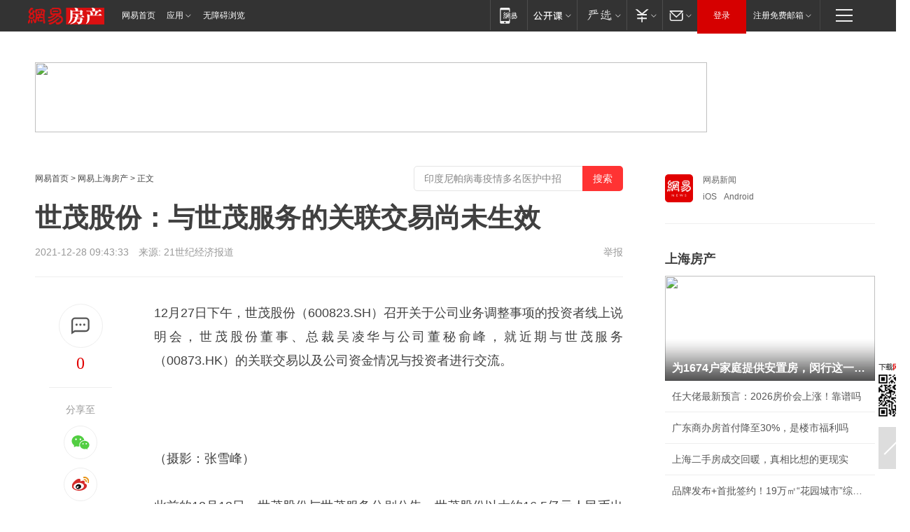

--- FILE ---
content_type: text/html; charset=utf-8
request_url: https://sh.house.163.com/21/1228/09/GS9VMC0K0007870A.html
body_size: 45084
content:
<!DOCTYPE HTML>

<html id="ne_wrap" data-publishtime="2021-12-28 09:43:33" data-category="财经">
<head>
    <!-- head -->
    
    
    <title>世茂股份：与世茂服务的关联交易尚未生效|股权_网易房产</title>
    <meta name="keywords" content="世茂股份,世茂,交易,股权"/>
    <meta name="description" content="世茂股份：与世茂服务的关联交易尚未生效,世茂股份,世茂,交易,股权"/>
    <meta name="author" content="网易">
    <meta name="Copyright" content="网易版权所有">
    <link rel="apple-touch-icon" href="https://static.ws.126.net/163/f2e/common/share-icon.png">
    <link rel="mask-icon" href="https://static.ws.126.net/163/f2e/common/share-icon.png">
    <meta name="msapplication-TileImage" content="https://static.ws.126.net/163/f2e/common/share-icon.png">
    <base target="_blank"><!--[if lte IE 6]></base><![endif]-->
    <meta http-equiv="expires" content="0">
    <meta http-equiv="Cache-Control" content="no-transform">
    <meta http-equiv="Cache-Control" content="no-siteapp">
    <meta http-equiv="x-ua-compatible" content="ie=edge">
    <meta property="og:type" content="article">
    <meta property="og:title" content="世茂股份：与世茂服务的关联交易尚未生效">
    <meta property="og:description" content="世茂股份：与世茂服务的关联交易尚未生效,世茂股份,世茂,交易,股权">
    
    <meta property="og:url" content="https://sh.house.163.com/21/1228/09/GS9VMC0K0007870A.html">
    
    <meta property="og:image" content="https://static.ws.126.net/163/f2e/product/post_nodejs/static/logo.png">
    <meta property="article:author" content="网易">
    <meta property="article:published_time" content="2021-12-28T09:43:33+08:00">
    <meta property="twitter:card" content="summary">
    <meta property="twitter:image" content="https://static.ws.126.net/163/f2e/product/post_nodejs/static/logo.png">
    <meta property="twitter:title" content="世茂股份：与世茂服务的关联交易尚未生效">
    <meta property="twitter:creator" content="网易新闻">
    <meta property="twitter:site" content="网易">
    <meta property="twitter:description" content="世茂股份：与世茂服务的关联交易尚未生效,世茂股份,世茂,交易,股权">
    
<script>
;(function(){
var el = document.createElement("script");
el.src = "https://lf1-cdn-tos.bytegoofy.com/goofy/ttzz/push.js?de70e43cfa5b194e21ef889e98d7123a7deb9487dce7ed62313212129c4244a219d1c501ebd3301f5e2290626f5b53d078c8250527fa0dfd9783a026ff3cf719";
el.id = "ttzz";
var s = document.getElementsByTagName("script")[0];
s.parentNode.insertBefore(el, s);
})(window);
</script>
    
    
    <meta name="referrer" content="always">
    
    <link rel="canonical" href="https://sh.house.163.com/21/1228/09/GS9VMC0K0007870A.html">
    
    <link rel="alternate" media="only screen and(max-width: 640px)" href="https://m.163.com/house/article/GS9VMC0K0007870A.html">
    <meta name="mobile-agent" content="format=html5; url=https://m.163.com/house/article/GS9VMC0K0007870A.html?spss=adap_pc">
    <meta name="mobile-agent" content="format=xhtml; url=https://m.163.com/house/article/GS9VMC0K0007870A.html?spss=adap_pc">
    <meta name="mobile-agent" content="format=wml; url=https://m.163.com/house/article/GS9VMC0K0007870A.html?spss=adap_pc">
    <!--[if lt IE 9]>
    <script type="text/javascript" src="https://static.ws.126.net/163/f2e/post_nodejs/libs/js/html5shiv.min.js"></script><script type="text/javascript" src="https://static.ws.126.net/163/f2e/post_nodejs/libs/js/respond.min.js"></script>
    <![endif]-->
    <script type="text/javascript" data-type="touch/article">!function(){"use strict";var t=["play.163.com"],e={URL:function(){var t,e=self.URL;try{e&&("href"in(t=new self.URL("http://m.163.com"))||(t=void 0))}catch(t){console.log(t)}return function(o){if(t)return new e(o);var i=document.createElement("a");return i.href=o,i}}(),isMobile:function(t){return/android.*?mobile|ipod|blackberry|bb\d+|phone|WindowsWechat/i.test(t||navigator.userAgent)},isPAD:function(t){return/iPad/i.test(t||navigator.userAgent)},blockedDomain:function(e){return-1!=t.indexOf(e)}};!function(t){if(!/noredirect/i.test(location.search)){var o,i=window.location.href,n=new e.URL(i),a=n.hostname;if(!e.blockedDomain(a)&&e.isMobile()){var r=n.search.length>0?n.search.substring(1):"",c=n.hash;r.length>0&&"&"!==r[0]&&(r="&"+r);var s=(o=function(){var t=[{test:/163\.com$/i,domain:"163"},{test:/baidu\.com$/i,domain:"baidu"},{test:/sm\.cn$/i,domain:"sm"},{test:/sogou\.com$/i,domain:"sogou"},{test:/so\.com$/i,domain:"360"},{test:/google/i,domain:"google"},{test:/bing/i,domain:"bing"},{test:/weibo/i,domain:"weibo"},{test:/toutiao/i,domain:"toutiao"}],e=document.referrer,o="",i="";if(e){var n=e.match(/^([hH][tT]{2}[pP]:\/\/|[hH][tT]{2}[pP][sS]:\/\/)([^\/]+).*?/);o=n&&n[2]?n[2]:o}if(o){i=o;for(var a,r=0;r<t.length;r++)if((a=t[r]).test.test(o)){i=a.domain;break}}return i}())?"&referFrom="+o:"",m=t&&t(s,i,r,c);m&&(window.location.href=m)}}}((function(t,e,o,i){var n=/([A-Z0-9]{16})(?:_\w+)?\.html/.exec(e);if(n){var a=n[1];if(n=/https?:\/\/(?:.*\.)?([a-z0-9]*)\.163\.com\/(?:\w+\/)?\d{2}\/\d{4}\/\d{2}\/([A-Z0-9]{16})(?:_\w+)?\.html/.exec(e)||/https?:\/\/www\.163\.com\/([a-z0-9]*)\/article\/([A-Z0-9]{16})(?:_\w+)?\.html/.exec(e)){n[1];return"local","https://m.163.com/local/article/"+a+".html?spss=adap_pc"+t+"#adaptation=pc"}return"https://m.163.com/touch/article.html?docid="+a+"&spss=adap_pc"+t+"#adaptation=pc"}return!1}))}();</script>
    <script src="https://static.ws.126.net/utf8/assets/js/jquery-1.10.2.min.js"></script>
    <script>jQuery.ajaxSettings.cache = true</script>
    <link href="https://static.ws.126.net/163/f2e/product/post2020_cms/static/css/main.d53ba9b4.css" rel="stylesheet">
    <!-- 手机浏览自动跳转到触屏版 开始 -->
    <script language="javascript">
        var href = window.location.href;
        var pcversion = href.indexOf('pc=true');
        var jump2url='http://m.house.163.com/sh/xf/web/news_detail.shtml?docid=GS9VMC0K0007870A';
        var browser = { versions: function () { var u = navigator.userAgent, app = navigator.appVersion; return { trident: u.indexOf('Trident') > -1, presto: u.indexOf('Presto') > -1, webKit: u.indexOf('AppleWebKit') > -1, gecko: u.indexOf('Gecko') > -1 && u.indexOf('KHTML') == -1, mobile: !!u.match(/AppleWebKit.*Mobile.*/) || !!u.match(/AppleWebKit/) || !!u.match(/netease_news/) || !!u.match(/NewsApp/), ios: !!u.match(/\(i[^;]+;( U;)? CPU.+Mac OS X/), android: u.indexOf('Android') > -1 || u.indexOf('Linux') > -1, iPhone: u.indexOf('iPhone') > -1 || u.indexOf('Mac') > -1, iPad: u.indexOf('iPad') > -1, webApp: u.indexOf('Safari') == -1, QQbrw: u.indexOf('MQQBrowser') > -1, ucLowEnd: u.indexOf('UCWEB7.') > -1, ucSpecial: u.indexOf('rv:1.2.3.4') > -1, ucweb: function () { try { return parseFloat(u.match(/ucweb\d+\.\d+/gi).toString().match(/\d+\.\d+/).toString()) >= 8.2 } catch (e) { if (u.indexOf('UC') > -1) { return true } else { return false } } } (), Symbian: u.indexOf('Symbian') > -1, ucSB: u.indexOf('Firefox/1.') > -1 }; } () }
        var _gaq = _gaq || [];
        (function (win, browser, undefined) {
            if ( pcversion > -1 ) {
                return;
            }
            if (win.screen === undefined || win.screen.width < 810) {
                if (browser.versions.iPad == true) { win.location.href = jump2url; return; }
                if (browser.versions.webKit == true || browser.versions.mobile == true || browser.versions.ios == true || browser.versions.iPhone == true || browser.versions.ucweb == true || browser.versions.ucSpecial == true) {
                    win.location.href = jump2url; return;
                }
            }
        })(this, browser);
    </script>
    <!--手机浏览自动跳转到触屏版 结束 -->
    <style>
a {color: #000}
a,a:visited {text-decoration: none}
a:visited {color: #83006f}
a:hover {text-decoration: underline}
a:active,a:hover {color: #ba2636}
  .gg200x300 {
  	position: relative;
  }
/* mod-tab */
.mod-tab { border-top: 2px solid #0f6b99; }
.mod-tab-hd { height: 31px; overflow: hidden; border-left: 1px solid #dddddd; }
.mod-tab-hd a, .mod-tab-hd a:visited { color: #252525; }
.mod-tab-hd a:hover, .mod-tab-hd a:active { color: #cc1b1b; }
.mod-tab-trigger { float: left; _display: inline; text-align: center; font-size: 14px; height: 30px; line-height: 30px; border-right: 1px solid #dddddd; background: #f8f8f8; background-image: -webkit-linear-gradient(top, #ffffff, #ffffff 50%, #f1f1f1); background-image: -moz-linear-gradient(top, #ffffff, #ffffff 50%, #f1f1f1); background-image: -ms-linear-gradient(top, #ffffff, #ffffff 50%, #f1f1f1); background-image: -o-linear-gradient(top, #ffffff, #ffffff 50%, #f1f1f1); background-image: linear-gradient(top, #ffffff, #ffffff 50%, #f1f1f1); }
.mod-tab-hd .current { position: relative; z-index: 1; font-weight: bold; background: #fff; height: 31px; }
.mod-tab-bd { border-top: 1px solid #dddddd; margin-top: -1px; }
.mod-tab-bd .mod-tab-panel { display: none; }
.mod-tab-bd .current { display: block; }
.ep-tab-1 { border-top: 0; }
.ep-tab-1 .mod-tab-hd { height: 32px; padding-top: 1px; }
.ep-tab-1 .mod-tab-trigger { width: 142px; border-top: 1px solid #dddddd; }
.ep-tab-1 .ep-tab-1-topbor { display: none; }
.ep-tab-1 .current .ep-tab-1-topbor { display: block; position: absolute; left: -1px; top: -2px; width: 144px; border-top: 2px solid #0f6b99; }
.ep-tab-2 .mod-tab-trigger { width: 149px; }
.ep-tab-2 .mod-tab-hd .current { width: 148px; }
.ep-tab-4 .mod-tab-trigger { width: 74px; }
.ep-tab-4 .mod-tab-hd .current { width: 73px; }
/* mod-list */
.mod-f12list li {
    background: none;
    padding: 0;
    height: 35px;
    font-size: 14px;
    line-height: 34px;
    border-bottom: 1px solid #f0f0f0
}
.mod-f14list li { background-position: 0 -108px; font-size: 14px; height: 27px; line-height: 27px; padding-left: 10px; overflow: hidden; }
.ep-list-1 li,.ep-list-2 li  {  *zoom: 1; }
.ep-list-1 li:after,.ep-list-2 li:after { display: block; overflow: hidden; clear: both; height: 0; visibility: hidden; content: "."; }
.ep-list-1 .title,.ep-list-2 .title { float: left; _display: inline; }
.ep-list-1 .time,.ep-list-2 .time { float: left; _display: inline; margin-left: 10px; color: #888888; font-size: 11px; -webkit-text-size-adjust: none; font-family: Arial, "\5B8B\4F53", sans-serif; }
.ep-list-nodot li { background: none; padding-left: 0; }
.ep-dotlist li { height: 34px; line-height: 34px; overflow: hidden; font-size: 12px; border-top: 1px dotted #dddddd; }
.ep-dotlist li.first { border-top: 0; }
.ep-list-rank li { padding: 0 55px 0 23px;  *zoom: 1; }
.ep-list-rank li:after { display: block; overflow: hidden; clear: both; height: 0; visibility: hidden; content: "."; }
.ep-list-rank .num { float: left; _display: inline; width: 20px; margin-left: -23px; text-align: center; font-weight: bold; font-family: Arial, "\5B8B\4F53", sans-serif; color: #888888; font-style: italic; line-height: 31px; }
.ep-list-rank .count { float: right; _display: inline; width: 50px; overflow: hidden; margin-right: -50px; text-align: right; color: #cc1b1b; font-size: 11px; -webkit-text-size-adjust: none; font-family: Arial, "\5B8B\4F53", sans-serif; line-height: 33px; }
.mod-imglist li { float: left; _display: inline; overflow: hidden; }
.mod-imglist li h3 { height: 24px; line-height: 24px; overflow: hidden; text-align: center; background: #575757; padding: 0 5px; }
.mod-imglist li h3 a { display: block; }
.mod-imglist li h3 a, .mod-imglist li h3 a:visited { color: #ffffff; }
.mod-imglist li h3 a:hover, .mod-imglist li h3 a:active { color: #ffffff; }
.ep-imglist-1 { margin-left: -40px; }
.ep-imglist-1 li { width: 130px; margin: 5px 0 5px 40px; }
.ep-imglist-1 li img { height: 90px; }
.ep-imglist-1b li h3 { height: auto; line-height: 20px; padding-top: 6px; text-align: left; background: none; }
.ep-imglist-1b li h3 a { color: #252525; }
.ep-imglist-1b li h3 a:visited { color: #888888; }
.ep-imglist-1b li h3 a:hover, .ep-imglist-1b li h3 a:active { color: #cc1b1b; }
/* mod-title */
.mod-title .title { float: left; }
.mod-title .more, .mod-title .entry { float: right; }
.ep-title-1 { margin: 14px 0 7px 0; line-height: 27px; height: 27px; overflow: hidden; }
.ep-title-1 .title { font-size: 14px; }
.ep-title-2 { height: 31px; line-height: 31px; overflow: hidden; padding: 13px 0 7px; }
.ep-title-2 .title { float: left; _display: inline; font-size: 16px; font-weight: bold; font-family: "\5FAE\8F6F\96C5\9ED1", "\5B8B\4F53", sans-serif; }
.ep-title-2 .title a, .ep-title-2 .title a:visited { color: #252525; }
.ep-title-2 .title a:hover, .ep-title-2 .title a:active { color: #cc1b1b; }
.ep-title-2 .more { float: right; _display: inline; }
.ep-title-2 .entry { float: right; _display: inline; }
.ep-title-2 .entry a { float: right; _display: inline; padding-right: 15px; background-position: 37px -130px; }
.ep-title-3 {
    margin: 17px 0 11px;
    font-size: 18px;
    font-family: 微软雅黑;
    font-weight: 400
}
.ep-title-3 em { font-weight: bold; }
.ep-title-3 .normal { font-weight: normal; }
  .ep-title-2 {
    background: #fafafa;
    margin-top: 10px;
    height: 35px;
    padding: 0 10px;
    border-bottom: 1px solid #ddd
}
  .house-special a {
  	display: block;
    width: 100%;
    overflow: hidden;
    text-overflow: ellipsis;
    white-space: nowrap;
  }
  .house-special.post_side_mod .post_side_mod_imgnews h3 {
    overflow: hidden;
    text-overflow: ellipsis;
    white-space: nowrap;
  }
</style>
<%@ /0080/e/0080ep_includecss_1301.vm %>
<style type="text/css">
    /*房产头条区域*/
.house-title-bar { border-top:2px solid #256A8E; width:590px; padding-top:19px; clear:both; overflow:hidden;}
.house-title-bar h2 { float:left; width:103px; height:25px; line-height:25px; overflow:hidden;}
.house-title-bar .more { float:right; padding-top:10px; padding-right:2px; color:#ddd;}
.house-title-bar .more a,.house-title-bar .more a:visited { color:#1F1F1F;}
.house-title-bar .more a:hover { color: #BA2636; }
.house-mod { width:590px; clear:both; margin:0 auto; overflow:hidden;}
.house-mod .left-img { float:left; width:160px;}
.house-mod .left-img ul { clear:both; margin:0 auto; overflow:hidden;}
.house-mod .left-img li { float: left; _display: inline; overflow: hidden;}
.house-mod .left-img li h3 { width:160px; height: 24px; line-height: 24px; overflow: hidden; text-align: center; background: #575757;}
.house-mod .left-img li h3 a { display: block;}
.house-mod .left-img li h3 a:link,.house-mod .left-img li h3 a:visited { color: #ffffff;}
.house-mod .left-img li h3 a:hover,.house-mod .left-img li h3 a:active { color: #ffffff;}
.house-mod .right-text { float:right; width:400px;}
.house-mod .right-text h2 { font-family: "Microsoft YaHei", "微软雅黑", "宋体"; font-size: 16px; font-weight: bold; height:24px; line-height: 24px; margin:0 auto; overflow:hidden; }
.house-mod .right-text p { margin:0 auto; clear:both; line-height:21px; color:#161616;}
.house-mod .right-text .text-list { clear:both; margin:0 auto; overflow:hidden;}
.house-mod .right-text .text-list li { clear:both; background: url(http://img1.cache.netease.com/cnews/css13/sprites.png) 0 -108px no-repeat; font-size: 14px; height: 27px; line-height: 27px; padding-left: 10px; overflow:hidden;}
.house-mod .dot-line { clear:both; height:1px; border-bottom:1px dotted #DCDCDC; overflow:hidden; display:block; font-size:1px; }
    /*新车图库*/
.new-car-pic { width:590px; clear:both; overflow:hidden; margin:0 auto;}
.new-car-pic .dot-line { clear:both; height:1px; border-bottom:1px solid #DCDCDC; overflow:hidden; display:block; font-size:1px; }
.scrlBody{ overflow:hidden;}
.scrlCtrl{ text-align:center;}
.scrl_1 .scrlCtrl ul{ display:inline-block; *display:inline; zoom:1; margin:0 4px 0 12px;font-size: 0;}
.scrl_1 .scrlCtrl li{ display:inline-block; *display:inline; zoom:1; width:10px; height:9px; cursor:pointer; background:url(http://img1.cache.netease.com/cnews/css13/img/scr-icon-bg.gif) left -48px no-repeat; margin-right:8px; overflow:hidden;font-size: 0;}
.scrl_1 .scrlCtrl .active{ background:url(http://img1.cache.netease.com/cnews/css13/img/scr-icon-bg.gif) left -58px no-repeat;}
.scrl_1 .scrlPrev{ display:inline-block; width:7px; height:11px; margin-top:1px; background:url(http://img1.cache.netease.com/cnews/css13/img/scr-icon-bg.gif) left top no-repeat;overflow:hidden;}
.scrl_1 .scrlNext{ display:inline-block; width:7px; height:11px; margin-top:1px; background:url(http://img1.cache.netease.com/cnews/css13/img/scr-icon-bg.gif) right -24px no-repeat;overflow:hidden;}
.scrl_1 .scrlPrev:hover{ background:url(http://img1.cache.netease.com/cnews/css13/img/scr-icon-bg.gif) left -12px no-repeat;}
.scrl_1 .scrlNext:hover{ background:url(http://img1.cache.netease.com/cnews/css13/img/scr-icon-bg.gif) right -36px no-repeat;}
.list-box li{ float:left;width:590px;}
.roll-pic-list { padding-bottom:15px;}
.roll-pic-list li{ float:left; width:160px; padding-right:55px; line-height:21px;}
.roll-pic-list li.last { padding-right:0;}
.roll-pic-list h5{ margin-top:6px;}
    /*moule1*/
.mod-imgText { clear: both; line-height: 0; }
.mod-imgText img {  float: left;line-height: 21px; padding-bottom:2px; }
.imgText-widget-1 { overflow: hidden; }
.imgText-widget-1 img { margin: 3px 15px 0 0; }
.imgText-widget-1 img { padding-bottom:12px; }
.imgText-widget-1 .detail a { color:#0e558d; }
.imgText-widget-1 p { color: #888; line-height: 21px; margin: 0;}
.main-title { font-size: 14px; font-weight: bold; height: 34px; line-height: 34px; overflow: hidden; }
    /*装修论坛按钮列表*/
.house-btn-list { width:300px; clear:both; margin:0 auto; overflow:hidden;}
.house-btn-list ul { float:left; width:310px;}
.house-btn-list li { float:left; width:90px; height:30px; background:url(http://img1.cache.netease.com/cnews/css13/img/house-btn-bg.gif) left top no-repeat; margin-right:11px; margin-bottom:7px; display:inline; color:#174F82; text-align:center; line-height:30px; font-size:14px; font-weight:bold;}
.house-btn-list li a,.house-btn-list li a:visited { color:#174F82;}
.house-btn-list li a:hover { color:#ba2636;}
    /*house rank list 排行*/
.ep-h-title { border-top:2px solid #246B8F; height: 31px; line-height: 31px; padding: 7px 0 8px; clear:both; overflow:hidden;}
.ep-h-title .title { float: left; _display: inline; font-size: 16px; font-weight: bold; font-family: "\5FAE\8F6F\96C5\9ED1", "\5B8B\4F53", sans-serif;}
.ep-h-title .title:link,.ep-h-title .title:visited { color: #252525;}
.ep-h-title .title:hover,.ep-h-title .title:active { color: #cc1b1b;}
.h-rankList-header { width:300px; height:24px; line-height:24px; color:#888888; background:#F6F6F6; clear:both; float:left; overflow:hidden;}
.h-rankList-header .name { float:left; padding-left:28px;}
.h-rankList-header .region { float:right; width:50px; text-align:right;}
.h-rankList-header .price { float:right; width:60px; padding-right:13px; text-align:right;}
.h-rankList li { border-bottom: 1px dotted #ddd; display: inline-block; float: left; height: 29px; line-height: 29px; overflow: hidden; width: 300px; color:#252525;}
.h-rankList li span.ranknum { width: 18px; height: 14px; color: #FFFFFF; float: left; line-height: 14px; margin-top: 7px; font-family: "Arial";  font-weight: bold; text-align: center; }
.h-rankList li span.front { background-color: #BD534B; }
.h-rankList li span.follow { background-color: #888888; }
.h-rankList li a { color: #252525; float: left; padding-left: 10px; }
.h-rankList li a:hover { color: #BA2636; }
.h-rankList li .price { float:right; width:85px; padding-right:13px; text-align:right;}
.h-rankList li .region { float:right; width:50px; text-align: center;}
</style>
<style>
.ep-share-tip{float:left;height: 28px;line-height: 28px;font-family: "Microsoft YaHei","微软雅黑", "宋体", sans-serif; color: #888888;font-size: 14px;}
.nt-share14 i{
    background: url(http://img2.cache.netease.com/f2e/house/imageupload/images/share14_icon_v1.0.png);
}
</style>
<script>setTimeout(function(){if(document.body && document.body.innerHTML.length<170)document.location.href='http://house.163.com/special/special.html'},50)</script>
<script>
var _hmt = _hmt || [];
(function() {
  var hm = document.createElement("script");
  hm.src = "";
  var s = document.getElementsByTagName("script")[0]; 
  s.parentNode.insertBefore(hm, s);
})();
</script>
    <script src="https://static.ws.126.net/cnews/js/ntes_jslib_1.x.js"></script>
    <link rel="stylesheet" type="text/css" href="//gz.house.163.com/special/00874MT4/hinfo_tag_css.css?1">
    <style>
        .channel_ad_2016{position:absolute;bottom:0;left:0;z-index:3;overflow:hidden;width:30px;height:17px;border-radius:0 8px 0 0;background:#000 none repeat scroll 0 0;background:rgba(0,0,0,.6) none repeat scroll 0 0;color:#fff;text-align:left;font-size:12px;font-family:Arial;line-height:17px}
    </style>
</head>
<body>
    <!-- 通用导航 -->
    
    <link rel="stylesheet" href="https://static.ws.126.net/163/f2e/commonnav2019/css/commonnav_headcss-fad753559b.css"/>
<!-- urs -->
<script _keep="true" src="https://urswebzj.nosdn.127.net/webzj_cdn101/message.js" type="text/javascript"></script>
<div class="ntes_nav_wrap" id="js_N_NTES_wrap">
  <div class="ntes-nav" id="js_N_nav">
    <div class="ntes-nav-main clearfix">
            <div class="c-fl" id="js_N_nav_left">
        <a class="ntes-nav-index-title ntes-nav-entry-wide c-fl" href="https://www.163.com/" title="网易首页">网易首页</a>
        <!-- 应用 -->
        <div class="js_N_navSelect ntes-nav-select ntes-nav-select-wide ntes-nav-app  c-fl">
          <a href="https://www.163.com/#f=topnav" class="ntes-nav-select-title ntes-nav-entry-bgblack JS_NTES_LOG_FE">应用
            <em class="ntes-nav-select-arr"></em>
          </a>
          <div class="ntes-nav-select-pop">
            <ul class="ntes-nav-select-list clearfix">
              <li>
                <a href="https://m.163.com/newsapp/#f=topnav">
                  <span>
                    <em class="ntes-nav-app-newsapp">网易新闻</em>
                  </span>
                </a>
              </li>
              <li>
                <a href="https://open.163.com/#f=topnav">
                  <span>
                    <em class="ntes-nav-app-open">网易公开课</em>
                  </span>
                </a>
              </li>
              <li>
                <a href="https://hongcai.163.com/?from=pcsy-button">
                  <span>
                    <em class="ntes-nav-app-hongcai">网易红彩</em>
                  </span>
                </a>
              </li>
              <li>
                <a href="https://u.163.com/aosoutbdbd8">
                  <span>
                    <em class="ntes-nav-app-yanxuan">网易严选</em>
                  </span>
                </a>
              </li>
              <li>
                <a href="https://mail.163.com/client/dl.html?from=mail46">
                  <span>
                    <em class="ntes-nav-app-mail">邮箱大师</em>
                  </span>
                </a>
              </li>
              <li class="last">
                <a href="https://study.163.com/client/download.htm?from=163app&utm_source=163.com&utm_medium=web_app&utm_campaign=business">
                  <span>
                    <em class="ntes-nav-app-study">网易云课堂</em>
                  </span>
                </a>
              </li>
            </ul>
          </div>
        </div>
      </div>
      <div class="c-fr">
        <!-- 片段开始 -->
        <div class="ntes-nav-quick-navigation">
          <a rel="noreferrer"class="ntes-nav-quick-navigation-btn" id="js_N_ntes_nav_quick_navigation_btn" target="_self">
            <em>快速导航
              <span class="menu1"></span>
              <span class="menu2"></span>
              <span class="menu3"></span>
            </em>
          </a>
          <div class="ntes-quicknav-pop" id="js_N_ntes_quicknav_pop">
            <div class="ntes-quicknav-list">
              <div class="ntes-quicknav-content">
                <ul class="ntes-quicknav-column ntes-quicknav-column-1">
                  <li>
                    <h3>
                      <a href="https://news.163.com">新闻</a>
                    </h3>
                  </li>
                  <li>
                    <a href="https://news.163.com/domestic">国内</a>
                  </li>
                  <li>
                    <a href="https://news.163.com/world">国际</a>
                  </li>
                  <li>
                    <a href="https://news.163.com/special/wangsansanhome/">王三三</a>
                  </li>
                </ul>
                <ul class="ntes-quicknav-column ntes-quicknav-column-2">
                  <li>
                    <h3>
                      <a href="https://sports.163.com">体育</a>
                    </h3>
                  </li>
                  <li>
                    <a href="https://sports.163.com/nba">NBA</a>
                  </li>
                  <li>
                    <a href="https://sports.163.com/cba">CBA</a>
                  </li>
                  <li>
                    <a href="https://sports.163.com/allsports">综合</a>
                  </li>
                  <li>
                    <a href="https://sports.163.com/zc">中超</a>
                  </li>
                  <li>
                    <a href="https://sports.163.com/world">国际足球</a>
                  </li>
                  <li>
                    <a href="https://sports.163.com/yc">英超</a>
                  </li>
                  <li>
                    <a href="https://sports.163.com/xj">西甲</a>
                  </li>
                  <li>
                    <a href="https://sports.163.com/yj">意甲</a>
                  </li>
                </ul>
                <ul class="ntes-quicknav-column ntes-quicknav-column-3">
                  <li>
                    <h3>
                      <a href="https://ent.163.com">娱乐</a>
                    </h3>
                  </li>
                  <li>
                    <a href="https://ent.163.com/star">明星</a>
                  </li>
                  <li>
                    <a href="https://ent.163.com/movie">电影</a>
                  </li>
                  <li>
                    <a href="https://ent.163.com/tv">电视</a>
                  </li>
                  <li>
                    <a href="https://ent.163.com/music">音乐</a>
                  </li>
                  <li>
                    <a href="https://ent.163.com/special/fmgs/">封面故事</a>
                  </li>
                </ul>
                <ul class="ntes-quicknav-column ntes-quicknav-column-4">
                  <li>
                    <h3>
                      <a href="https://money.163.com">财经</a>
                    </h3>
                  </li>
                  <li>
                    <a href="https://money.163.com/stock">股票</a>
                  </li>
                  <li>
                    <a href="https://money.163.com/special/caijingyuanchuang/">原创</a>
                  </li>
                  <li>
                    <a href="https://money.163.com/special/wycjzk-pc/">智库</a>
                  </li>
                </ul>
                <ul class="ntes-quicknav-column ntes-quicknav-column-5">
                  <li>
                    <h3>
                      <a href="https://auto.163.com">汽车</a>
                    </h3>
                  </li>
                  <li>
                    <a href="https://auto.163.com/buy">购车</a>
                  </li>
                  <li>
                    <a href="http://product.auto.163.com">车型库</a>
                  </li>
                </ul>
                <ul class="ntes-quicknav-column ntes-quicknav-column-6">
                  <li>
                    <h3>
                      <a href="https://tech.163.com">科技</a>
                    </h3>
                  </li>
                  <li>
                    <a href="https://tech.163.com/smart/">网易智能</a>
                  </li>
                  <li>
                    <a href="https://tech.163.com/special/S1554800475317/">原创</a>
                  </li>
                  <li>
                    <a href="https://tech.163.com/it">IT</a>
                  </li>
                  <li>
                    <a href="https://tech.163.com/internet">互联网</a>
                  </li>
                  <li>
                    <a href="https://tech.163.com/telecom/">通信</a>
                  </li>
                </ul>
                <ul class="ntes-quicknav-column ntes-quicknav-column-7">
                  <li>
                    <h3>
                      <a href="https://fashion.163.com">时尚</a>
                    </h3>
                  </li>
                  <li>
                    <a href="https://fashion.163.com/art">艺术</a>
                  </li>
                  <li>
                    <a href="https://travel.163.com">旅游</a>
                  </li>
                </ul>
                <ul class="ntes-quicknav-column ntes-quicknav-column-8">
                  <li>
                    <h3>
                      <a href="https://mobile.163.com">手机</a>
                      <span>/</span>
                      <a href="https://digi.163.com/">数码</a>
                    </h3>
                  </li>
                  <li>
                    <a href="https://mobile.163.com/special/jqkj_list/">惊奇科技</a>
                  </li>
                  <li>
                    <a href="https://mobile.163.com/special/cpshi_list/">易评机</a>
                  </li>
                  <li>
                    <a href="https://hea.163.com/">家电</a>
                  </li>
                </ul>
                <ul class="ntes-quicknav-column ntes-quicknav-column-9">
                  <li>
                    <h3>
                      <a href="https://house.163.com">房产</a>
                      <span>/</span>
                      <a href="https://home.163.com">家居</a>
                    </h3>
                  </li>
                  <li>
                    <a href="https://bj.house.163.com">北京房产</a>
                  </li>
                  <li>
                    <a href="https://sh.house.163.com">上海房产</a>
                  </li>
                  <li>
                    <a href="https://gz.house.163.com">广州房产</a>
                  </li>
                  <li>
                    <a href="https://xf.house.163.com/">楼盘库</a>
                  </li>
                  <li>
                    <a href="https://designer.home.163.com/search">设计师库</a>
                  </li>
                  <li>
                    <a href="https://photo.home.163.com/">案例库</a>
                  </li>
                </ul>
                <ul class="ntes-quicknav-column ntes-quicknav-column-11">
                  <li>
                    <h3>
                      <a href="https://edu.163.com">教育</a>
                    </h3>
                  </li>
                  <li>
                    <a href="https://edu.163.com/liuxue">留学</a>
                  </li>
                  <li>
                    <a href="https://edu.163.com/gaokao">高考</a>
                  </li>
                </ul>
                <div class="ntes-nav-sitemap">
                  <a href="https://sitemap.163.com/">
                    <i></i>查看网易地图</a>
                </div>
              </div>
            </div>
          </div>
        </div>
        <div class="c-fr">
          <div class="c-fl" id="js_N_navLoginBefore">
            <div id="js_N_navHighlight" class="js_loginframe ntes-nav-login ntes-nav-login-normal">
              <a href="https://reg.163.com/" class="ntes-nav-login-title" id="js_N_nav_login_title">登录</a>
              <div class="ntes-nav-loginframe-pop" id="js_N_login_wrap">
                <!--加载登陆组件-->
              </div>
            </div>
            <div class="js_N_navSelect ntes-nav-select ntes-nav-select-wide  JS_NTES_LOG_FE c-fl">
              <a class="ntes-nav-select-title ntes-nav-select-title-register" href="https://mail.163.com/register/index.htm?from=163navi&regPage=163">注册免费邮箱
                <em class="ntes-nav-select-arr"></em>
              </a>
              <div class="ntes-nav-select-pop">
                <ul class="ntes-nav-select-list clearfix" style="width:210px;">
                  <li>
                    <a href="https://reg1.vip.163.com/newReg1/reg?from=new_topnav&utm_source=new_topnav">
                      <span style="width:190px;">注册VIP邮箱（特权邮箱，付费）</span>
                    </a>
                  </li>
                  <li class="last JS_NTES_LOG_FE">
                    <a href="https://mail.163.com/client/dl.html?from=mail46">
                      <span style="width:190px;">免费下载网易官方手机邮箱应用</span>
                    </a>
                  </li>
                </ul>
              </div>
            </div>
          </div>
          <div class="c-fl" id="js_N_navLoginAfter" style="display:none">
            <div id="js_N_logined_warp" class="js_N_navSelect ntes-nav-select ntes-nav-logined JS_NTES_LOG_FE">
              <a class="ntes-nav-select-title ntes-nav-logined-userinfo">
                <span id="js_N_navUsername" class="ntes-nav-logined-username"></span>
                <em class="ntes-nav-select-arr"></em>
              </a>
              <div id="js_login_suggest_wrap" class="ntes-nav-select-pop">
                <ul id="js_logined_suggest" class="ntes-nav-select-list clearfix"></ul>
              </div>
            </div>
            <a class="ntes-nav-entry-wide c-fl" target="_self" id="js_N_navLogout">安全退出</a>
          </div>
        </div>

        <ul class="ntes-nav-inside">
          <li>
            <div class="js_N_navSelect ntes-nav-select c-fl">
              <a href="https://www.163.com/newsapp/#f=163nav" class="ntes-nav-mobile-title ntes-nav-entry-bgblack">
                <em class="ntes-nav-entry-mobile">移动端</em>
              </a>
              <div class="qrcode-img">
                <a href="https://www.163.com/newsapp/#f=163nav">
                  <img src="//static.ws.126.net/f2e/include/common_nav/images/topapp.jpg">
                </a>
              </div>
            </div>
          </li>
          <li>
            <div class="js_N_navSelect ntes-nav-select c-fl">
              <a id="js_love_url" href="https://open.163.com/#ftopnav0" class="ntes-nav-select-title ntes-nav-select-title-huatian ntes-nav-entry-bgblack">
                <em class="ntes-nav-entry-huatian">网易公开课</em>
                <em class="ntes-nav-select-arr"></em>
                <span class="ntes-nav-msg">
                  <em class="ntes-nav-msg-num"></em>
                </span>
              </a>
              <div class="ntes-nav-select-pop ntes-nav-select-pop-huatian">
                <ul class="ntes-nav-select-list clearfix">
                  <li>
                    <a href="https://open.163.com/ted/#ftopnav1">
                      <span>TED</span>
                    </a>
                  </li>
                  <li>
                    <a href="https://open.163.com/cuvocw/#ftopnav2">
                      <span>中国大学视频公开课</span>
                    </a>
                  </li>
                  <li>
                    <a href="https://open.163.com/ocw/#ftopnav3">
                      <span>国际名校公开课</span>
                    </a>
                  </li>
                  <li>
                    <a href="https://open.163.com/appreciation/#ftopnav4">
                      <span>赏课·纪录片</span>
                    </a>
                  </li>
                  <li>
                    <a href="https://vip.open.163.com/#ftopnav5">
                      <span>付费精品课程</span>
                    </a>
                  </li>
                  <li>
                    <a href="https://open.163.com/special/School/beida.html#ftopnav6">
                      <span>北京大学公开课</span>
                    </a>
                  </li>
                  <li class="last">
                    <a href="https://open.163.com/newview/movie/courseintro?newurl=ME7HSJR07#ftopnav7">
                      <span>英语课程学习</span>
                    </a>
                  </li>
                </ul>
              </div>
            </div>
          </li>
          <li>
            <div class="js_N_navSelect ntes-nav-select c-fl">
              <a id="js_lofter_icon_url" href="https://you.163.com/?from=web_fc_menhu_xinrukou_1" class="ntes-nav-select-title ntes-nav-select-title-lofter ntes-nav-entry-bgblack">
                <em class="ntes-nav-entry-lofter">网易严选</em>
                <em class="ntes-nav-select-arr"></em>
                <span class="ntes-nav-msg" id="js_N_navLofterMsg">
                  <em class="ntes-nav-msg-num"></em>
                </span>
              </a>
              <div class="ntes-nav-select-pop ntes-nav-select-pop-lofter">
                <ul id="js_lofter_pop_url" class="ntes-nav-select-list clearfix">
                  <li>
                    <a href="https://act.you.163.com/act/pub/ABuyLQKNmKmK.html?from=out_ynzy_xinrukou_2">
                      <span>新人特价</span>
                    </a>
                  </li>
                  <li>
                    <a href="https://you.163.com/topic/v1/pub/Pew1KBH9Au.html?from=out_ynzy_xinrukou_3">
                      <span>9.9专区</span>
                    </a>
                  </li>
                  <li>
                    <a href="https://you.163.com/item/newItemRank?from=out_ynzy_xinrukou_4">
                      <span>新品热卖</span>
                    </a>
                  </li>
                  <li>
                    <a href="https://you.163.com/item/recommend?from=out_ynzy_xinrukou_5">
                      <span>人气好物</span>
                    </a>
                  </li>
                  <li>
                    <a href="https://you.163.com/item/list?categoryId=1005000&from=out_ynzy_xinrukou_7">
                      <span>居家生活</span>
                    </a>
                  </li>
                  <li>
                    <a href="https://you.163.com/item/list?categoryId=1010000&from=out_ynzy_xinrukou_8">
                      <span>服饰鞋包</span>
                    </a>
                  </li>
                  <li>
                    <a href="https://you.163.com/item/list?categoryId=1011000&from=out_ynzy_xinrukou_9">
                      <span>母婴亲子</span>
                    </a>
                  </li>
                  <li class="last">
                    <a href="https://you.163.com/item/list?categoryId=1005002&from=out_ynzy_xinrukou_10">
                      <span>美食酒水</span>
                    </a>
                  </li>
                </ul>
              </div>
            </div>
          </li>
          <li>
            <div class="js_N_navSelect ntes-nav-select c-fl">
              <a href="https://ecard.163.com/" class="ntes-nav-select-title
        ntes-nav-select-title-money ntes-nav-entry-bgblack">
                <em class="ntes-nav-entry-money">支付</em>
                <em class="ntes-nav-select-arr"></em>
              </a>
              <div class="ntes-nav-select-pop ntes-nav-select-pop-temp">
                <ul class="ntes-nav-select-list clearfix">
                  <li>
                    <a href="https://ecard.163.com/#f=topnav">
                      <span>一卡通充值</span>
                    </a>
                  </li>
                  <li>
                    <a href="https://ecard.163.com/script/index#f=topnav">
                      <span>一卡通购买</span>
                    </a>
                  </li>
                  <li>
                    <a href="https://epay.163.com/">
                      <span>我的网易支付</span>
                    </a>
                  </li>
                  <li class="last">
                    <a href="https://globalpay.163.com/home">
                      <span>网易跨境支付</span>
                    </a>
                  </li>
                </ul>
              </div>
            </div>
          </li>
          <li>
            <div class="js_N_navSelect ntes-nav-select c-fl">
              <a id="js_mail_url" rel="noreferrer"class="ntes-nav-select-title
        ntes-nav-select-title-mail ntes-nav-entry-bgblack">
                <em class="ntes-nav-entry-mail">邮箱</em>
                <em class="ntes-nav-select-arr"></em>
                <span class="ntes-nav-msg" id="js_N_navMailMsg">
                  <em class="ntes-nav-msg-num" id="js_N_navMailMsgNum"></em>
                </span>
              </a>
              <div class="ntes-nav-select-pop ntes-nav-select-pop-mail">
                <ul class="ntes-nav-select-list clearfix">
                  <li>
                    <a href="https://email.163.com/#f=topnav">
                      <span>免费邮箱</span>
                    </a>
                  </li>
                  <li>
                    <a href="https://vipmail.163.com/#f=topnav">
                      <span>VIP邮箱</span>
                    </a>
                  </li>
                  <li>
                    <a href="https://qiye.163.com/?from=NetEase163top">
                      <span>企业邮箱</span>
                    </a>
                  </li>
                  <li>
                    <a href="https://mail.163.com/register/index.htm?from=ntes_nav&regPage=163">
                      <span>免费注册</span>
                    </a>
                  </li>
                  <li class="last">
                    <a href="https://mail.163.com/dashi/dlpro.html?from=mail46">
                      <span>客户端下载</span>
                    </a>
                  </li>
                </ul>
              </div>
            </div>
          </li>
        </ul>
      </div>
    </div>
  </div>
</div>
<script src="https://static.ws.126.net/163/f2e/commonnav2019/js/commonnav_headjs-8e9e7c8602.js"></script>
    <script>
        // logo
        window.channelConfigLogo = 'https://static.ws.126.net/f2e/news/res/channel_logo/house.png'
        window.channelConfigUrl = 'https://sh.house.163.com/'
        window.__STOCK_COMPONENT__ = [];
        // 初始化body宽度
        function getWindowSize(){if(window.innerHeight){return{'width':window.innerWidth,'height':window.innerHeight}}else if(document.documentElement&&document.documentElement.clientHeight){return{'width':document.documentElement.clientWidth,'height':document.documentElement.clientHeight}}else if(document.body){return{'width':document.body.clientWidth,'height':document.body.clientHeight}}}var DEFAULT_VERSION="9.0";var ua=navigator.userAgent.toLowerCase();var isIE=ua.indexOf("msie")>-1;var safariVersion;if(isIE){safariVersion=ua.match(/msie ([\d.]+)/)[1]}if(safariVersion<=DEFAULT_VERSION){if(safariVersion==7){jQuery(document.body).addClass("w9")}}function resizeNav(){if(getWindowSize().width<1366&&safariVersion!=7){jQuery(document.body).addClass("")}if(getWindowSize().width>=1366&&safariVersion!=7){jQuery(document.body).removeClass("w9")}};resizeNav();
        // 正文图集封面
        
    </script>
    
    <!-- 顶通 -->
    <div class="post_area post_columnad_top" data-adid="article_cms_column_1">
        <!-- 2016上海房产文章页通栏01 -->
<div style="position:relative;">
<div class="at_item common_ad_item top_ad_column" adType="topColumnAd" requestUrl="https://nex.163.com/q?app=7BE0FC82&c=shhouse&l=111&site=netease&affiliate=shhouse&cat=article&type=column1200x125_960x100browser&location=1"></div>
<a href="javascript:;" target="_self" class="ad_hover_href"></a>
</div>
    </div>
    
    <!-- content -->
    <div class="container clearfix" id="container" data-hidead="false">
        <!-- 左侧 -->
        <div class="post_main">
            <!-- crumb -->
            
            <!-- crumb -->
            <div class="post_crumb">
                <a href="https://www.163.com/">网易首页</a> &gt;
                <a href="https://sh.house.163.com/">网易上海房产</a> &gt;
                
                正文
				<div id="netease_search" style=" margin: -12px 0 0 0; vertical-align: top; float:right;"></div>
              	<script>window.UID_TARGET = ['0', '1', '2', '3', '4', '5', '6', '7']</script>
				<script src="https://static.ws.126.net/163/f2e/modules/search2022/search2022.cdbc9331.js" async></script>
            </div>
            <!-- 标题、摘要 -->
            
            <h1 class="post_title">世茂股份：与世茂服务的关联交易尚未生效</h1>
            <!-- 来源 -->
            <div class="post_info">
                2021-12-28 09:43:33　来源: 21世纪经济报道</a>
              	
                <a href="https://www.163.com/special/0077jt/tipoff.html?title=%E4%B8%96%E8%8C%82%E8%82%A1%E4%BB%BD%EF%BC%9A%E4%B8%8E%E4%B8%96%E8%8C%82%E6%9C%8D%E5%8A%A1%E7%9A%84%E5%85%B3%E8%81%94%E4%BA%A4%E6%98%93%E5%B0%9A%E6%9C%AA%E7%94%9F%E6%95%88" target="_blank" class="post_jubao">举报</a>
            </div>
            <!-- keywordsList-->
            
            
            <div class="post_content" id="content">
                <div class="post_top">
                    <!-- 左侧悬浮分享 -->
                  	<div class="post_topad"></div>
                    
                    <div class="post_top_tie">
                        <a class="post_top_tie_icon" target="_self" href="#post_comment_area" title="快速发贴"></a>
                        <a class="post_top_tie_count js-tielink js-tiejoincount" href="#" title="点击查看跟贴">0</a>
                    </div>
                    <div class="post_top_share">
                        <span class="post_top_share_title">分享至</span>
                        <ul class="post_share">
                            <li class="share_weixin js_weixin">
                                <a href="javascript:;" target="_self"><i title="分享到微信"></i></a>
                            </li>
                            <li class="share_weibo js_share" data-type="weibo">
                                <a href="javascript:;" target="_self"><i title="分享到新浪微博"></i></a>
                            </li>
                            <li class="share_qzone js_share" data-type="qzone">
                                <a href="javascript:;" target="_self"><i title="分享到QQ空间"></i></a>
                            </li>
                        </ul>
                        <div class="js_qrcode_wrap hidden" id="js_qrcode_top">
                            <div class="js_qrcode_arr"></div>
                            <a href="javascript:;" target="_self" class="js_qrcode_close" title="关闭"></a>
                            <div class="js_qrcode_img js_share_qrcode"></div>
                            <p>用微信扫码二维码</p>
                            <p>分享至好友和朋友圈</p>
                        </div>
                    </div>
                </div>
                <!-- 摘要 核心提示 -->
                
                
                
                <!-- 正文 -->
                <div id="endText">
                
                <div class="post_body">
                    
                    <p>12月27日下午，世茂股份（600823.SH）召开关于公司业务调整事项的投资者线上说明会，世茂股份董事、总裁吴凌华与公司董秘俞峰，就近期与世茂服务（00873.HK）的关联交易以及公司资金情况与投资者进行交流。</p><p><!--StartFragment--></p><p class="f_center"><img onerror="javascript:this.style.opacity = 0;" src="https://nimg.ws.126.net/?url=http%3A%2F%2Fcms-bucket.ws.126.net%2F2021%2F1228%2F1356195ej00r4sy3t002qc000jg00pxc.jpg&thumbnail=660x2147483647&quality=80&type=jpg" /></p><p>（摄影：张雪峰）</p><p>此前的12月13日，世茂股份与世茂服务分别公告，世茂股份以大约16.5亿元人民币出售物业管理业务及相关资产负债给世茂服务。12月24日，世茂服务发布自愿性公告称，将继续及进一步审慎考虑此前拟与上海世茂股份之间的关连交易，将适时刊发进一步公告。</p><p>在12月27日的投资者会上，世茂股份管理层表示，<strong style="margin: 0px; padding: 0px; box-sizing: border-box;">本次交易尚需经公司与世茂服务双方股东大会审议通过后方可生效，因此存在不确定性。</strong></p><p>据透露，交易双方同意，交易协议生效后，世茂服务应以人民币现金方式，分期向公司指定的银行账户支付出售标的股权和标的业务的价款:</p><p>(1)世茂服务于本协议生效后20个工作日内，支付出售对价的95%，即157,082.50万元;</p><p>(2)世茂服务于交割日后5个工作日内，支付出售对价的5%，即8,267.50万元。</p><p>短短一个小时的交流时间内，世茂股份向投资者释放了一些较为积极的信息，比如目前公司的公开市场融资，皆正常兑付完毕；对于2022年1月和3月境内公开债的还款资金&nbsp;，公司会用自有资金及销售回款，用于兑付到期债券。公司将持续加强项目销售回款管理，调整负债结构，用于自有资金到期债务的偿付。</p><p>在公司经营方面，世茂股份对投资者坦诚有压力。2021年1-11月，世茂股份实现销售签约金额约282亿元，销售及回款工作均在正常推进中。</p><p>世茂股份管理层透露，陆续在与投资者洽谈出售事宜，只要有合适的商业机会，公司会努力把握。</p><p>与此同时，世茂股份管理层还透露，此次出售资产获得的16.5亿元并非用于偿还1月份到期债务，而是用于商业综合体的开发和运营。<strong style="margin: 0px; padding: 0px; box-sizing: border-box;">世茂股份还对外透露了正在探索新的业务方向：“我们发现在轻资产业务拓展过程中，市场中有大量在营项目改造的机会，这一合作模式需要我方前期投入一定的资金，或是以整租包租的形式与业主合作”。</strong></p><p>世茂股份指出，这一模式，&nbsp;一方面能与业主建立更加稳固的合作关系，另一方面也能最大限度地展现公司团队在商业调改和商业运营上的理念和能力，同时也有机会获取更加丰厚的回报。因此，此次募集来的交易资金，未来也将投入到对这一合作发展模式的探索。</p><p><!--EndFragment--></p>
                    <div style="height: 0px;overflow:hidden;"><img src="https://static.ws.126.net/163/f2e/product/post_nodejs/static/logo.png"></div>
                </div>
                </div>
                <!-- 相关 -->
                
                
                <!-- 今日头条 -->
                <style type="text/css">
.houseJrtt { background:#FCFCFC; border:1px solid #DEDEDE; border-bottom:2px solid #E5E5E5;  width:658px; clear:both; margin:30px auto 12px; position:relative;}
.houseJrtt .c1 { width:658px; clear:both; margin:0 auto; border-bottom:1px solid #DEDEDE;}
.houseJrtt .c1 .c1L { position:absolute; background:url(http://img1.cache.netease.com/house/2015/5/14/201505141323501ff32.gif) no-repeat 0 0; width:66px; height:77px; top:-5px; left:7px;}
.houseJrtt .c1 .c1L a { width:66px; height:77px; display:block; text-decoration:none;}
.houseJrtt .c1 .c1M { width:420px; float:left; margin-left:85px; display:inline;}
.houseJrtt .c1 .c1M h3 {font-family:"\5FAE\8F6F\96C5\9ED1","\9ED1\4F53","\5B8B\4F53"; font-weight:bold; font-size:19px; color:#252525; line-height:23px; padding:13px 0 5px; text-align:left;}
#endText .houseJrtt .c1 .c1M h3 a ,#endText .houseJrtt .c1 .c1M h3 a:visited { color:#252525; text-decoration:none;}
#endText .houseJrtt .c1 .c1M h3 a:hover { color:#bc2931;}
.houseJrtt .c1 .c1M h4 { text-align:left; line-height:21px; color:#888888; background:url(http://img1.cache.netease.com/house/img14/housearc1401/hbg04.gif) no-repeat 0 12px; padding:3px 0 2px 10px; font-size:12px;}
.houseJrtt .c1 .c1M .house_under_links { background:none; padding-left: 0px;}
#endText .houseJrtt .c1 .c1M h4 a ,#endText .houseJrtt .c1 .c1M h4 a:visited { color:#888888; text-decoration:none;}
#endText .houseJrtt .c1 .c1M h4 a:hover { color:#bc2931;}
.houseJrtt .c1 .c1R { width:65px; text-align:center; float:right; margin-right:4px; display:inline; font-size:12px; padding-top:4px;}
.houseJrtt .c1 .c1R .k1 { clear:both; width:100%; text-align:center;}
.houseJrtt .c1 .c1R .k2 { font-size:12px; width:100%; display:block; text-align:center; clear:both; margin:0 auto; color:#969696; line-height:20px;}
#endText .houseJrtt .c1 .c1R .k2 a ,#endText .houseJrtt .c1 .c1R .k2 a:visited { color:#969696; text-decoration:none;}
#endText .houseJrtt .c1 .c1R .k2 a:hover { color:#bc2931;}
.w9 .houseJrtt { background:#FCFCFC; border-top:1px solid #DEDEDE; border-bottom:2px solid #E5E5E5;  width:580px; clear:both; margin:30px auto 12px; position:relative;}
.w9 .houseJrtt .c1 { width:580px; clear:both; margin:0 auto; border-bottom:1px solid #DEDEDE;}
.w9 .houseJrtt .c1 .c1L { position:absolute; background:url(http://img1.cache.netease.com/house/2015/5/14/201505141323501ff32.gif) no-repeat 0 0; width:66px; height:77px; top:-5px; left:7px;}
.w9 .houseJrtt .c1 .c1L a { width:66px; height:77px; display:block; text-decoration:none;}
.w9 .houseJrtt .c1 .c1M { width:420px; float:left; margin-left:85px; display:inline;}
.w9 .houseJrtt .c1 .c1M h3 {font-family:"\5FAE\8F6F\96C5\9ED1","\9ED1\4F53","\5B8B\4F53"; font-weight:bold; font-size:19px; color:#252525; line-height:23px; padding:13px 0 5px; text-align:left;}
.w9 #endText .houseJrtt .c1 .c1M h3 a ,#endText .houseJrtt .c1 .c1M h3 a:visited { color:#252525; text-decoration:none;}
.w9 #endText .houseJrtt .c1 .c1M h3 a:hover { color:#bc2931;}
.w9 .houseJrtt .c1 .c1M h4 { text-align:left; line-height:21px; color:#888888; background:url(http://img1.cache.netease.com/house/img14/housearc1401/hbg04.gif) no-repeat 0 12px; padding:3px 0 2px 10px; font-size:12px;}
.w9 .houseJrtt .c1 .c1M .house_under_links { background:none; padding-left: 0px;}
.w9 #endText .houseJrtt .c1 .c1M h4 a ,#endText .houseJrtt .c1 .c1M h4 a:visited { color:#888888; text-decoration:none;}
.w9 #endText .houseJrtt .c1 .c1M h4 a:hover { color:#bc2931;}
.w9 .houseJrtt .c1 .c1R { width:65px; text-align:center; float:right; margin-right:4px; display:inline; font-size:12px; padding-top:4px;}
.w9 .houseJrtt .c1 .c1R .k1 { clear:both; width:100%; text-align:center;}
.w9 .houseJrtt .c1 .c1R .k2 { font-size:12px; width:100%; display:block; text-align:center; clear:both; margin:0 auto; color:#969696; line-height:20px;}
.w9 #endText .houseJrtt .c1 .c1R .k2 a ,#endText .houseJrtt .c1 .c1R .k2 a:visited { color:#969696; text-decoration:none;}
.w9 #endText .houseJrtt .c1 .c1R .k2 a:hover { color:#bc2931;}
</style>
<div class="houseJrtt clearfix">
<div class="c1 clearfix">
<div class="c1L"><a href="http://sh.house.163.com/"></a></div>
<div class="c1M">
<h3><a href="https://www.163.com/dy/article/KK6VLV0O0534B3IC.html">为1674户家庭提供安置房，闵行这一城中村改造项</a></h3>
<h4><a href="https://www.163.com/dy/article/KK5CP2SI05158K0F.html">任大佬最新预言：2026房价会上涨！靠谱吗</a></h4>
</div>
<div class="c1R"><span class="k1"><a href="http://sh.house.163.com/"><img src="http://img1.cache.netease.com/house/img14/housearc1401/hbg05_sh.gif" width="62" height="63" alt=""></a></span><span class="k2"><a href="http://sh.house.163.com/">易眼看房</a></span></div>
</div>
</div>
                <!-- 作者 来源 -->
                
                <div class="post_author">
                    <a href="https://sh.house.163.com/"><img src="https://static.ws.126.net/cnews/css13/img/end_house.png" alt="金伟" width="13" height="12" class="icon"></a>
                    
                    本文来源：21世纪经济报道
                    
                    
                    责任编辑：
                    金伟_NO1280
                </div>
                <!-- 文末广告 -->
                
                <!-- 声明 -->
                
                
                <!-- 分页 -->
                
                
                
                <!-- 直通车 -->
                <!--<style type="text/css">
.commend-list { width:612px; clear:both; margin:0 auto 60px; overflow:hidden; text-align:left;}
.commend-list .cl-tab { width:612px; height:36px; clear:both; overflow:hidden; margin:0 auto;}
.commend-list .cl-tab h2 { float:left; width:98px; height:36px; overflow:hidden;}
.commend-list .cl-tab ul { float:left; background:url(http://img1.cache.netease.com/house/img13/kfbm0822/tab_bg.png) left top repeat-x; width:513px; height:36px; border-right:1px solid #D5D5D5; overflow:hidden;}
.commend-list .cl-tab li { float:left; display:inline; height:36px; line-height:38px; color:#878787; padding:0 20px; overflow:hidden;}
.commend-list .cl-tab .on { background:#FFFFFF; border-top:2px solid #AF0B16; height:34px;color:#B8101F;}
.commend-list .cl-tab li a,.commend-list .cl-tab li a:visited {color:#878787;}
.commend-list .cl-tab li a:hover { color:#B8101F;}
.commend-list .cl-tab .on a,.commend-list .cl-tab .on a:visited {color:#B8101F;}
.commend-list .cl-text { width:610px; height:265px; padding:14px 0 0 0; clear:both; margin:0 auto; overflow:hidden; border-left:1px solid #D4D4D4; border-right:1px solid #D4D4D4; border-bottom:1px solid #D4D4D4;}
.commend-list .cl-text .normal { display:none;}
.commend-list .cl-text .on { display:block;}
.commend-list .p1-list { width:540px; clear:both; overflow:hidden; margin:0 auto;}
.commend-list .p1-list ul { float:left; width:538px; padding-left:2px; clear:both; margin:0 auto;}
.commend-list .p1-list li { float:left; width:130px; display:inline; margin-left:3px;}
.commend-list .p1-list li img { width:130px; height:90px; clear:both;}
.commend-list .p1-list li p { width:130px; height:25px; line-height:25px; margin:0 auto; text-align:center;}
.commend-list .p1-list li p a,.commend-list .p1-list li p a:visited { color:#696969;}
.commend-list .p1-list li p a:hover { color: #BA2636; }
.commend-list .p2-list { width:540px; clear:both; overflow:hidden; margin:0 auto;}
.commend-list .p2-list ul { float:left; padding-left:12px; width:564px; clear:both; margin:0 auto;}
.commend-list .p2-list li { float:left; width:138px; display:inline; margin-right:50px;}
.commend-list .p2-list li img { width:130px; height:90px; border:4px solid #E7E7E7; clear:both; margin-bottom:2px;}
.commend-list .p2-list li p { width:130px; height:25px; line-height:25px; margin:0 auto; text-align:center; color:#696969;}
.commend-list .p2-list li p a,.commend-list .p2-list li p a:visited { color:#696969;}
.commend-list .p2-list li p a:hover { color: #BA2636; }
.commend-list .p3-list { width:540px; clear:both; overflow:hidden; margin:0 auto;}
.commend-list .p3-list ul { clear:both; margin:0 auto;}
.commend-list .p3-list li { float:left; width:226px; display:inline; margin:0 22px;}
.commend-list .p3-list li img { width:226px; height:102px; clear:both; margin-bottom:3px;}
.commend-list .p3-list li .title { width:226px; height:25px; line-height:25px; margin:0 auto; text-align:center; color:#252525;}
.commend-list .p3-list li .title a,.commend-list .p3-list li .title a:visited { color:#252525;}
.commend-list .p3-list li .title a:hover { color: #BA2636; }
.commend-list .p3-list li .i-list { width:226px; height:24px; clear:both; margin:2px auto; overflow:hidden; color:#696969;}
.commend-list .p3-list li .i-list2 { width:226px; height:32px; line-height:32px; clear:both; padding-top:7px; margin:0 auto; overflow:hidden; color:#696969;}
.commend-list .p3-list li .i-list .txt { float:left; height:24px; line-height:24px; display:inline;}
.commend-list .p3-list .p3-input { float:right; width:187px; height:22px; border:1px solid #D4D4D4; text-indent:5px; background:#F2F2F2; line-height:22px;}
.commend-list .p3-list .p3-btn { float:right; width:87px; height:32px; border:none; background:url(http://img1.cache.netease.com/house/img13/kfbm0822/btn.png) left top no-repeat; overflow:hidden; text-indent:-999px; cursor:pointer; display:inline;}
.commend-list .bmbd { width:100%; clear:both; margin:0 auto;}
.commend-list .bmbd .bmbdL { width:50%; float:left;}
.commend-list .bmbd .bmbdR { width:50%; float:right;}
.commend-list .bmbd .c1 { width:220px; clear:both; margin:0 auto;}
.commend-list .bmbd .c1 h2 { font-family:"\5FAE\8F6F\96C5\9ED1","\9ED1\4F53","\5B8B\4F53"; font-weight:600; font-size:16px; color:#252525; text-align:center;}
.commend-list .bmbd .c1 h2 a ,.commend-list .bmbd .c1 h2 a:visited { color:#252525;}
.commend-list .bmbd .c1 h2 a:hover { color:#bc2931;}
.commend-list .bmbd .c2 { width:220px; clear:both; margin:0 auto;}
.commend-list .bmbd .c2 h3 { font-family:"\5FAE\8F6F\96C5\9ED1","\9ED1\4F53","\5B8B\4F53"; font-weight:600; font-size:14px; color:#252525; text-align:center; padding:6px 0;}
.commend-list .bmbd .c2 .k1 { color:#BC2C09;}
.commend-list .bmbd .c2 li { padding:0 0 5px; width:100%; float:left; clear:both;}
.commend-list .bmbd .c2 .k7 { border-bottom:1px solid #ccc; padding:8px 0 15px; text-align:center;}
.commend-list .bmbd .c2 .k7 h4 { padding:0 15px;color:#174F82; text-align:right;}
.commend-list .bmbd .c2 .k7 h4 a ,.commend-list .bmbd .c2 .k7 h4 a:visited { color:#174F82;}
.commend-list .bmbd .c2 .k7 h4 a:hover { color:#bc2931;}
.commend-list .bmbd .c2 .k3 { width:60px; display:inline-block; float:left; text-align:right; line-height:30px;}
.commend-list .bmbd .c2 .k4 { width:155px; display:inline-block; float:right; position:relative; text-align:left;}
.commend-list .bmbd .c2 .k4 .kInput01 { border:1px solid #DDDDDD; width:140px; height:28px; line-height:28px; background:#fff;color:#A5A5A5; text-indent:10px; float:left;}
.commend-list .bmbd .c2 .k4 .kInput02 { background:url(http://img1.cache.netease.com/house/img14/sdsy1403/sdbg03.gif) repeat-x 0 0; height:33px; border:1px solid #BC2C09; width:92px; color:#F0E4BD; font-size:14px; font-weight:bold; float:left;}
.commend-list .bmbd .c2 .k4 .k5 { width:140px; text-indent:10px; display:inline-block; line-height:28px; height:28px;background:#fff url(http://img1.cache.netease.com/house/img14/sdsy1403/sdbg04.gif) no-repeat right; border:1px solid #ccc; color:#A5A5A5; float:left;}
.commend-list .bmbd .c2 .k4 .k6 {  display:block;position:absolute;width:140px;left:0px;top:29px;border:1px solid #ccc; background:#fff; z-index:10;}
.commend-list .bmbd .c2 .k4 .k6 li { clear:both; padding:4px 0 4px 0; text-indent:10px; cursor:pointer;}
.commend-list .bmbd .c2 .k4 .k6 li:hover { background:#BC2C09; color:#fff;}
.commend-list .bmbd .c2 .k4 .k8 { background:url(http://img1.cache.netease.com/house/img14/sdsy1403/sdbg04.gif) no-repeat right; line-height:28px; border:1px solid #ccc;}
.commend-list .bmbd .c2 .k4_1 { z-index:200;}
.commend-list .bmbd .c2 .k9 { text-align:center; display:block; color:#A1A1A1;}
.commend-list .bmbd .c2 .k9 a ,.commend-list .bmbd .c2 .k9 a:visited { color:#A1A1A1;}
.commend-list .bmbd .c2 .k9 a:hover { color:#bc2931;}
.w9 .commend-list { width:542px; clear:both; margin:0 auto; overflow:hidden; text-align:left;}
.w9 .commend-list .cl-tab { width:542px; height:36px; clear:both; overflow:hidden; margin:0 auto;}
.w9 .commend-list .cl-tab h2 { float:left; width:98px; height:36px; overflow:hidden;}
.w9 .commend-list .cl-tab ul { float:left; background:url(http://img1.cache.netease.com/house/img13/kfbm0822/tab_bg.png) left top repeat-x; width:443px; height:36px; border-right:1px solid #D5D5D5; overflow:hidden;}
.w9 .commend-list .cl-tab li { float:left; display:inline; height:36px; line-height:38px; color:#878787; padding:0 10px; overflow:hidden;}
.w9 .commend-list .cl-tab .on { background:url(http://img1.cache.netease.com/house/img13/kfbm0822/tab_bg.png) left -36px repeat-x; color:#B8101F; border-left:1px solid #D7D7D7; border-right:1px solid #D7D7D7;}
.w9 .commend-list .cl-tab li a,.commend-list .cl-tab li a:visited {color:#878787;}
.w9 .commend-list .cl-tab li a:hover { color:#B8101F;}
.w9 .commend-list .cl-tab .on a,.commend-list .cl-tab .on a:visited {color:#B8101F;}
.w9 .commend-list .cl-text { width:540px; height:265px; padding:14px 0 0 0; clear:both; margin:0 auto; overflow:hidden; border-left:1px solid #D4D4D4; border-right:1px solid #D4D4D4; border-bottom:1px solid #D4D4D4;}
.w9 .commend-list .cl-text .normal { display:none;}
.w9 .commend-list .cl-text .on { display:block;}
.w9 .commend-list .p1-list { width:540px; clear:both; overflow:hidden; margin:0 auto;}
.w9 .commend-list .p1-list ul { float:left; width:538px; padding-left:2px; clear:both; margin:0 auto;}
.w9 .commend-list .p1-list li { float:left; width:130px; display:inline; margin-left:3px;}
.w9 .commend-list .p1-list li img { width:130px; height:90px; clear:both;}
.w9 .commend-list .p1-list li p { width:130px; height:25px; line-height:25px; margin:0 auto; text-align:center;}
.w9 .commend-list .p1-list li p a,.commend-list .p1-list li p a:visited { color:#696969;}
.w9 .commend-list .p1-list li p a:hover { color: #BA2636; }
.w9 .commend-list .p2-list { width:540px; clear:both; overflow:hidden; margin:0 auto;}
.w9 .commend-list .p2-list ul { float:left; padding-left:12px; width:564px; clear:both; margin:0 auto;}
.w9 .commend-list .p2-list li { float:left; width:138px; display:inline; margin-right:50px;}
.w9 .commend-list .p2-list li img { width:130px; height:90px; border:4px solid #E7E7E7; clear:both; margin-bottom:2px;}
.w9 .commend-list .p2-list li p { width:130px; height:25px; line-height:25px; margin:0 auto; text-align:center; color:#696969;}
.w9 .commend-list .p2-list li p a,.commend-list .p2-list li p a:visited { color:#696969;}
.w9 .commend-list .p2-list li p a:hover { color: #BA2636; }
.w9 .commend-list .p3-list { width:540px; clear:both; overflow:hidden; margin:0 auto;}
.w9 .commend-list .p3-list ul { clear:both; margin:0 auto;}
.w9 .commend-list .p3-list li { float:left; width:226px; display:inline; margin:0 22px;}
.w9 .commend-list .p3-list li img { width:226px; height:102px; clear:both; margin-bottom:3px;}
.w9 .commend-list .p3-list li .title { width:226px; height:25px; line-height:25px; margin:0 auto; text-align:center; color:#252525;}
.w9 .commend-list .p3-list li .title a,.commend-list .p3-list li .title a:visited { color:#252525;}
.w9 .commend-list .p3-list li .title a:hover { color: #BA2636; }
.w9 .commend-list .p3-list li .i-list { width:226px; height:24px; clear:both; margin:2px auto; overflow:hidden; color:#696969;}
.w9 .commend-list .p3-list li .i-list2 { width:226px; height:32px; line-height:32px; clear:both; padding-top:7px; margin:0 auto; overflow:hidden; color:#696969;}
.w9 .commend-list .p3-list li .i-list .txt { float:left; height:24px; line-height:24px; display:inline;}
.w9 .commend-list .p3-list .p3-input { float:right; width:187px; height:22px; border:1px solid #D4D4D4; text-indent:5px; background:#F2F2F2; line-height:22px;}
.w9 .commend-list .p3-list .p3-btn { float:right; width:87px; height:32px; border:none; background:url(http://img1.cache.netease.com/house/img13/kfbm0822/btn.png) left top no-repeat; overflow:hidden; text-indent:-999px; cursor:pointer; display:inline;}
.w9 .commend-list .bmbd { width:100%; clear:both; margin:0 auto;}
.w9 .commend-list .bmbd .bmbdL { width:50%; float:left;}
.w9 .commend-list .bmbd .bmbdR { width:50%; float:right;}
.w9 .commend-list .bmbd .c1 { width:220px; clear:both; margin:0 auto;}
.w9 .commend-list .bmbd .c1 h2 { font-family:"\5FAE\8F6F\96C5\9ED1","\9ED1\4F53","\5B8B\4F53"; font-weight:600; font-size:16px; color:#252525; text-align:center;}
.w9 .commend-list .bmbd .c1 h2 a ,.commend-list .bmbd .c1 h2 a:visited { color:#252525;}
.w9 .commend-list .bmbd .c1 h2 a:hover { color:#bc2931;}
.w9 .commend-list .bmbd .c2 { width:220px; clear:both; margin:0 auto;}
.w9 .commend-list .bmbd .c2 h3 { font-family:"\5FAE\8F6F\96C5\9ED1","\9ED1\4F53","\5B8B\4F53"; font-weight:600; font-size:14px; color:#252525; text-align:center; padding:6px 0;}
.w9 .commend-list .bmbd .c2 .k1 { color:#BC2C09;}
.w9 .commend-list .bmbd .c2 li { padding:0 0 5px; width:100%; float:left; clear:both;}
.w9 .commend-list .bmbd .c2 .k7 { border-bottom:1px solid #ccc; padding:8px 0 15px; text-align:center;}
.w9 .commend-list .bmbd .c2 .k7 h4 { padding:0 15px;color:#174F82; text-align:right;}
.w9 .commend-list .bmbd .c2 .k7 h4 a ,.commend-list .bmbd .c2 .k7 h4 a:visited { color:#174F82;}
.w9 .commend-list .bmbd .c2 .k7 h4 a:hover { color:#bc2931;}
.w9 .commend-list .bmbd .c2 .k3 { width:60px; display:inline-block; float:left; text-align:right; line-height:30px;}
.w9 .commend-list .bmbd .c2 .k4 { width:155px; display:inline-block; float:right; position:relative; text-align:left;}
.w9 .commend-list .bmbd .c2 .k4 .kInput01 { border:1px solid #DDDDDD; width:140px; height:28px; line-height:28px; background:#fff;color:#A5A5A5; text-indent:10px; float:left;}
.w9 .commend-list .bmbd .c2 .k4 .kInput02 { background:url(http://img1.cache.netease.com/house/img14/sdsy1403/sdbg03.gif) repeat-x 0 0; height:33px; border:1px solid #BC2C09; width:92px; color:#F0E4BD; font-size:14px; font-weight:bold; float:left;}
.w9 .commend-list .bmbd .c2 .k4 .k5 { width:140px; text-indent:10px; display:inline-block; line-height:28px; height:28px;background:#fff url(http://img1.cache.netease.com/house/img14/sdsy1403/sdbg04.gif) no-repeat right; border:1px solid #ccc; color:#A5A5A5; float:left;}
.w9 .commend-list .bmbd .c2 .k4 .k6 {  display:block;position:absolute;width:140px;left:0px;top:29px;border:1px solid #ccc; background:#fff; z-index:10;}
.w9 .commend-list .bmbd .c2 .k4 .k6 li { clear:both; padding:4px 0 4px 0; text-indent:10px; cursor:pointer;}
.w9 .commend-list .bmbd .c2 .k4 .k6 li:hover { background:#BC2C09; color:#fff;}
.w9 .commend-list .bmbd .c2 .k4 .k8 { background:url(http://img1.cache.netease.com/house/img14/sdsy1403/sdbg04.gif) no-repeat right; line-height:28px; border:1px solid #ccc;}
.w9 .commend-list .bmbd .c2 .k4_1 { z-index:200;}
.w9 .commend-list .bmbd .c2 .k9 { text-align:center; display:block; color:#A1A1A1;}
.w9 .commend-list .bmbd .c2 .k9 a ,.commend-list .bmbd .c2 .k9 a:visited { color:#A1A1A1;}
.w9 .commend-list .bmbd .c2 .k9 a:hover { color:#bc2931;}
</style>
<div class="commend-list">
  <div class="cl-tab">
    <h2><a href="http://d.house.163.com/sh/" title="房易购"><img src="http://img1.cache.netease.com/house/img13/kfbm0822/logo_fyg.jpg" width="99" height="36" alt="房易购"></a></h2>
    <ul id="cl-tab">
      <li class="on"><a href="http://d.house.163.com/sh/">看房召集</a></li>
      <li><a href="http://xf.house.163.com/sh/">热盘推荐</a></li>
      <li><a href="http://sh.house.163.com/special/sh_bbs_picture/">房产图集</a></li>
    </ul>
  </div>
  <div class="cl-text" id="cl-text">
    <div class="normal on">
<div class="bmbd clearfix">
<div class="bmbdL">
<div class="c1 clearfix"><h2><a href="http://d.house.163.com/sh/">看房团报名</a></h2></div>
<div class="c2 clearfix">
<h3>咨询热线：<span class="k1">4001-666-163转6</span></h3>
<ul>
<iframe id="hiddeniframe_3" name="hiddeniframe_3"  height="0" width="0" style="display:none"></iframe>
<form id="form_999" name="form_999" class="common_form" action="http://active.163.com/service/form/v1/999/submit" target="hiddeniframe_3" method="POST">
<input type="hidden" name="loupanming" id="kft_luxian" value="" />
<li><span class="k3">参考路线 </span><span class="k4 k4_1">
<span class="k5" id ="kft_input"></span>
<ul class="k6" id="kft_list" style="display: none;">
</ul>
</span></li>
<li><span class="k3">姓名：</span><span class="k4"><input name="name" type="text" class="kInput01"></span></li>
<li><span class="k3">手机：</span><span class="k4"><input name="phone" type="text" class="kInput01"></span></li>
<li><span class="k3">人数：</span><span class="k4"><input name="renshu" type="text" class="kInput01"></span></li>
<li><span class="k3"></span><span class="k4"><input type="submit" value="马上参团" class="kInput02" onclick="checkkft();"></span></li>
<li><span class="k9"><a href="http://d.house.163.com/sh/">参团明细&gt;&gt;</a></span></li>
<span class="blank3"></span>
</form>
</ul>
<script type="text/javascript">
function checkkft(){
        var kftform = document.getElementById('form_999');
            if(kftform.elements['loupanming'].value == ''){
                alert('"楼盘名称" 为必填项，请填写完整。');
                kftform.elements['loupanming'].focus();
                return false;
            }
            if(kftform.elements['name'].value == ''){
                alert('"姓名" 为必填项，请填写完整。');
                kftform.elements['name'].focus();
                return false;
            }
            var mobile2 = kftform.elements['phone'].value
        if(mobile2==""){
            alert('"手机" 为必填项，请填写完整。');
            kftform.elements['phone'].focus();
            return false;
        }
        var zzstr2 = /^1(3|5|8)\d{9}$/;
         if (mobile2 != "" && !zzstr2.test(mobile2))
         {
            alert('请输入正确的11位手机号码');
            return false;
          }
          if(kftform.elements['renshu'].value == ''){
                alert('"人数" 为必填项，请填写完整。');
                kftform.elements['renshu'].focus();
                return false;
            }
            kftform.submit();
            alert('看房团报名成功！');
};
//看房团数据
function showKft (op){
    var kf_list = [{"title": "12.26奉贤公寓","href": "http://bbs.sh.house.163.com/bbs/bbs_zyjlb/591902902.html"},{"title": "12.26海安小高","href": "http://bbs.sh.house.163.com/bbs/bbs_zyjlb/591411227.html"}];
    var str ="";
    for (var i=0; i < kf_list.length; i++){
        str += '<li onClick="showKft(\''+ kf_list[i].title +'\');">'+ kf_list[i].title + '</li>';
        if (kf_list[i].title == op) {
            $("#kft_input").innerHTML = kf_list[i].title;
            $("#kft_luxian").value = kf_list[i].title;
        }
    }
    $("#kft_list").innerHTML = str;
    $("#kft_list").style.display ="none";
};
showKft("12.26奉贤公寓");
// 显示 隐藏图层
function PopUpLayer2(ctrl, content) {
    var timerId;
    var hide = function() {
        content.style.display = "none";
    };
    this.hide = function(event) {
        timerId = setTimeout(hide, 300);
    };
    ctrl.addEvent("mouseover", function() { content.style.display = "block"; });
    ctrl.addEvent("mouseout", this.hide);
    content.addEvent("mouseout", this.hide);
    content.addEvent("mouseover", function() { clearTimeout(timerId); });
}
var kftLayer = new PopUpLayer2(NTES("#kft_input"), NTES("#kft_list"));
</script>
</div>
</div>
<div class="bmbdR clearfix">
<div class="c1 clearfix"><h2><a href="http://d.house.163.com/sh/">购房直通车</a></h2></div>
<div class="c2 clearfix">
<h3>免费接送 买房一站式服务</h3>
<ul>
<form id="form_1389" name="form_1389" class="common_form" action="http://active.163.com/service/form/v1/1389/submit" target="hiddeniframe_3" method="POST">
<input type="hidden" name="quyu" value="--" />
<li><span class="k3">意向楼盘：</span><span class="k4"><input name="loupan" type="text" class="kInput01"></span></li>
<li><span class="k3">姓名：</span><span class="k4"><input name="name" type="text" class="kInput01"></span></li>
<li><span class="k3">手机：</span><span class="k4"><input name="phone" type="text" class="kInput01"></span></li>
<li><span class="k3">人数：</span><span class="k4"><input name="person" type="text" class="kInput01"></span></li>
<li><span class="k3"></span><span class="k4"><input name="" type="submit" value="马上报名" class="kInput02"></span></li>
<li><span class="k9"><a href="http://sh.house.163.com/14/0311/19/9N317KLS00073SDJ.html">什么是直通车</a></span></li>
</form>
<script type="text/javascript">
(function(){
    var form2 = document.getElementById('form_1389');
    form2.onsubmit = function(){
        if(form2.elements['loupan'].value == ''){
                alert('"意向楼盘" 为必填项，请填写完整。');
                form2.elements['loupan'].focus();
                return false;
            }
            if(form2.elements['name'].value == ''){
                alert('"姓名" 为必填项，请填写完整。');
                form2.elements['name'].focus();
                return false;
            }
            if(form2.elements['phone'].value == ''){
                alert('"手机" 为必填项，请填写完整。');
                form2.elements['phone'].focus();
                return false;
            }
            if(form2.elements['person'].value == ''){
                alert('"人数" 为必填项，请填写完整。');
                form2.elements['person'].focus();
                return false;
            }
            alert('直通车报名成功！');
    };
})()
</script>
<span class="blank3"></span>
</ul>
</div>
</div>
<iframe id="hiddeniframe_3" name="hiddeniframe_3"  height="0" width="0" style=" height:0px; width:0px;display:none;"></iframe>
</div>
<span class="blank9"></span> </div>
    <div class="normal">
      <div class="p1-list">
        <ul>
             <li><a href="http://xf.house.163.com/sh/0SVP.html" title="富力虹桥十號"><img src="http://img1.cache.netease.com/house/2015/3/30/2015033015304991324.jpg" width="130" height="90" alt="富力虹桥十號"></a>
            <p><a href="http://xf.house.163.com/sh/0SVP.html" title="富力虹桥十號">富力虹桥十號</a></p>
          </li>
             <li><a href="http://xf.house.163.com/sh/0FKC.html" title="上海富力湾"><img src="http://img1.cache.netease.com/house/2015/3/30/20150330152918ebd7e.jpg" width="130" height="90" alt="上海富力湾"></a>
            <p><a href="http://xf.house.163.com/sh/0FKC.html" title="上海富力湾">上海富力湾</a></p>
          </li>
             <li><a href="http://xf.house.163.com/sh/0STZ.html" title="紫菁庭"><img src="http://img5.cache.netease.com/house/2015/1/15/2015011513330468ef9.jpg" width="130" height="90" alt="紫菁庭"></a>
            <p><a href="http://xf.house.163.com/sh/0STZ.html" title="紫菁庭">紫菁庭</a></p>
          </li>
             <li><a href="http://xf.house.163.com/sh/0TCN.html" title="绿地无双"><img src="http://img6.cache.netease.com/house/2015/1/15/201501151331458c440.jpg" width="130" height="90" alt="绿地无双"></a>
            <p><a href="http://xf.house.163.com/sh/0TCN.html" title="绿地无双">绿地无双</a></p>
          </li>
        </ul>
        <span class="blank20"></span>
        <ul>
             <li><a href="http://xf.house.163.com/sh/0ScI.html" title="法兰西世家"><img src="http://img5.cache.netease.com/house/2015/1/15/2015011513303656e3f.jpg" width="130" height="90" alt="法兰西世家"></a>
            <p><a href="http://xf.house.163.com/sh/0ScI.html" title="法兰西世家">法兰西世家</a></p>
          </li>
             <li><a href="http://xf.house.163.com/sh/0QPc.html" title="合生海景1号"><img src="http://img3.cache.netease.com/house/2014/10/27/20141027165943a8619.jpg" width="130" height="90" alt="合生海景1号"></a>
            <p><a href="http://xf.house.163.com/sh/0QPc.html" title="合生海景1号">合生海景1号</a></p>
          </li>
             <li><a href="http://xf.house.163.com/sh/0SOQ.html" title="合景万景峰"><img src="http://img1.cache.netease.com/house/2014/5/22/20140522105508a392a.jpg" width="130" height="90" alt="合景万景峰"></a>
            <p><a href="http://xf.house.163.com/sh/0SOQ.html" title="合景万景峰">合景万景峰</a></p>
          </li>
             <li><a href="http://xf.house.163.com/sh/0RdZ.html" title="首创青旅岛尚"><img src="http://img5.cache.netease.com/house/2013/9/16/2013091617292585ce0.jpg" width="130" height="90" alt="首创青旅岛尚"></a>
            <p><a href="http://xf.house.163.com/sh/0RdZ.html" title="首创青旅岛尚">首创青旅岛尚</a></p>
          </li>
        </ul>
      </div>
    </div>
    <div class="normal">
      <div class="p2-list">
        <ul>
             <li><a href="http://bbs.sh.house.163.com/photoalbum/bbs_zrds/389852998.html" title="欧洲二十座最上镜城市"><img src="http://img5.cache.netease.com/house/2014/3/11/2014031108222672389.jpg" width="130" height="90" alt="欧洲二十座最上镜城市"></a>
            <p><a href="http://bbs.sh.house.163.com/photoalbum/bbs_zrds/389852998.html" title="欧洲二十座最上镜城市">欧洲二十座最上镜城市</a></p>
          </li>
             <li><a href="http://bbs.sh.house.163.com/photoalbum/bbs_zrds/389950761.html" title="带着房子去旅行"><img src="http://img4.cache.netease.com/house/2014/3/11/20140311082143e63c3.jpg" width="130" height="90" alt="带着房子去旅行"></a>
            <p><a href="http://bbs.sh.house.163.com/photoalbum/bbs_zrds/389950761.html" title="带着房子去旅行">带着房子去旅行</a></p>
          </li>
             <li><a href="http://bbs.sh.house.163.com/photoalbum/bbs_zrds/397477914.html" title="废弃大楼的恐怖之美"><img src="http://img3.cache.netease.com/house/2014/4/9/20140409090149c3f60.jpg" width="130" height="90" alt="废弃大楼的恐怖之美"></a>
            <p><a href="http://bbs.sh.house.163.com/photoalbum/bbs_zrds/397477914.html" title="废弃大楼的恐怖之美">废弃大楼的恐怖之美</a></p>
          </li>
        </ul>
        <span class="blank9"></span>
        <ul>
             <li><a href="http://bbs.sh.house.163.com/photoalbum/bbs_zrds/397473174.html" title="小布什的领袖肖像画"><img src="http://img3.cache.netease.com/house/2014/4/9/201404090901128d484.jpg" width="130" height="90" alt="小布什的领袖肖像画"></a>
            <p><a href="http://bbs.sh.house.163.com/photoalbum/bbs_zrds/397473174.html" title="小布什的领袖肖像画">小布什的领袖肖像画</a></p>
          </li>
             <li><a href="http://bbs.sh.house.163.com/photoalbum/bbs_zrds/393997680.html" title="美到窒息的水下摄影"><img src="http://img3.cache.netease.com/house/2014/3/27/20140327182837e51f6.jpg" width="130" height="90" alt="美到窒息的水下摄影"></a>
            <p><a href="http://bbs.sh.house.163.com/photoalbum/bbs_zrds/393997680.html" title="美到窒息的水下摄影">美到窒息的水下摄影</a></p>
          </li>
             <li><a href="http://bbs.sh.house.163.com/photoalbum/bbs_zrds/391234226.html" title="绝对震撼的视觉享受"><img src="http://img2.cache.netease.com/house/2014/3/17/201403171738279ff8b.jpg" width="130" height="90" alt="绝对震撼的视觉享受"></a>
            <p><a href="http://bbs.sh.house.163.com/photoalbum/bbs_zrds/391234226.html" title="绝对震撼的视觉享受">绝对震撼的视觉享受</a></p>
          </li>
        </ul>
      </div>
    </div>
  </div>
<script type="text/javascript">
    NTES.ready(function() {
    new NTES.ui.Slide ($('#cl-tab > li'),$('#cl-text >div'),'on','mouseover');
    });
</script>
</div>-->
                <!-- 跟贴 -->
                <script>
                    var isShowComments = true;
                </script>
                                
                <!-- 02通栏 -->
                <div class="post_columnad_mid" data-adid="article_cms_column_2">
                    <!-- 广告位：网易-内容频道-文章页面-01通栏 -->
                </div>
                
                <link rel="stylesheet" href="https://static.ws.126.net/163/f2e/tie-sdk/tie-2020-11b4ffc1a813dfcc799e.css">
<script>
  var loadMessageError2 = function () {
      // message加载失败降级到nginx,产品可以在load事件重新初始化
      var cdnPath = 'https://dl.reg.163.com/webzj/ngx/message.js';
      var script = document.createElement('script');
      script.src = cdnPath;
      document.body.appendChild(script);
  }
  var loadMessageError1 = function () {
      // message加载失败降级备份cdn域名,产品可以在load事件重新初始化
      var cdnPath = 'https://webzj.netstatic.net/webzj_cdn101/message4.js';
      var script = document.createElement('script');
      script.src = cdnPath;
      script.onerror = loadMessageError2
      document.body.appendChild(script);
  }  
</script>
<script onerror="loadMessageError1()" src="https://urswebzj.nosdn.127.net/webzj_cdn101/message.js"></script>
<script type="text/javascript" src="https://acstatic-dun.126.net/tool.min.js"></script>
<script type="text/javascript">
  //初始化反作弊
  var wm = null;
  // 只需初始化一次
  initWatchman({
    productNumber: 'YD00157343455660',
    onload: function (instance) {
      wm = instance
    }
  });
</script>
<script type="text/javascript" src="https://static.ws.126.net/163/f2e/tie-sdk/tie-2020-11b4ffc1a813dfcc799e.js"></script>

                <div class="tie-areas post_comment" id="post_comment_area">
                    <div id="tie"></div>
                </div>
                <script>
                    ;(function () {
                        if (window.isShowComments === undefined) {
                            window.isShowComments = true;
                        }
                        var config = {
                            "productKey": "a2869674571f77b5a0867c3d71db5856",
                            "docId": "GS9VMC0K0007870A", //"GS9VMC0K0007870A", "FNMG85GQ0514HDQI"
                            "target": document.getElementById("tie"),
                            "operators": ["up", "down", "reply", "share"],
                            "isShowComments": isShowComments,   //是否显示帖子列表
                            "hotSize": 3,   //热门跟贴列表 展示3 条
                            "newSize": 2,   //最新跟贴列表 展示 10 条
                            "showPaging": false, //显示分页栏
                            "submitType": "commentPage"   //新发帖子的展现形式：停留在当前页面(currentPage) | 跳转到跟贴详情页(commentPage)
                        };
                        Tie.init(config, function(data) {});
                    })();
                </script>
            </div>
            <!-- 热门 -->
            
            <div class="post_recommends js-tab-mod" data-event="click" >
                <div class="post_recommends_titles">
                    <div class="post_recommends_title js-tab">相关推荐</div>
                    <div class="post_recommends_title js-tab">热点推荐</div>
                </div>
                <div class="post_recommends_ulist js-content">
                    <ul class="post_recommends_list">
                        
                        
                        
                        
						
                        
                        <li class="post_recommend">
                            
                            <a class="post_recommend_img" href="https://www.163.com/v/video/VMJ7T5KP2.html?f=post2020_dy_recommends">
                                <img src="https://nimg.ws.126.net/?url=http://videoimg.ws.126.net/cover/20260126/ZtE5JP92k_cover.jpg&thumbnail=140y88&quality=80&type=jpg" onerror="this.onerror=''; this.src='https://static.ws.126.net/dy/images/default180x120.jpg'" alt="黄金白银的尽头在哪？下周A股迎来一个涨价题材  ">
                            </a>
                            
                            <div class="post_recommend_info">
                                <h3 class="post_recommend_title"><a href="https://www.163.com/v/video/VMJ7T5KP2.html?f=post2020_dy_recommends"><i class="post_recommend_video"></i>黄金白银的尽头在哪？下周A股迎来一个涨价题材  </a></h3>
                                <p class="post_recommend_time">每日经济新闻 2026-01-26 01:15:36</p>
                                <a href="https://www.163.com/v/video/VMJ7T5KP2.html?f=post2020_dy_recommends" class="post_recommend_tie">
                                    <span class="post_recommend_tie_inner">
                                        <span class="post_recommend_tie_icon">
                                            <i></i> 0
                                        </span>
                                        <span class="post_recommend_tie_text">
                                            <em>跟贴</em> 0
                                        </span>
                                    </span>
                                </a>
                            </div>
                        </li>
                        
                        
                        
						
                        
                        <li class="post_recommend">
                            
                            <a class="post_recommend_img" href="https://www.163.com/dy/article/KK6NSK5A0512B07B.html?f=post2020_dy_recommends">
                                <img src="https://nimg.ws.126.net/?url=http://bjnewsrec-cv.ws.126.net/doccover_gen/KK6NSK5A0512B07B_cover.png&thumbnail=140y88&quality=80&type=jpg" onerror="this.onerror=''; this.src='https://static.ws.126.net/dy/images/default180x120.jpg'" alt="印度尼西亚股票基准指数上升1%，至9040.61点">
                            </a>
                            
                            <div class="post_recommend_info">
                                <h3 class="post_recommend_title"><a href="https://www.163.com/dy/article/KK6NSK5A0512B07B.html?f=post2020_dy_recommends">印度尼西亚股票基准指数上升1%，至9040.61点</a></h3>
                                <p class="post_recommend_time">每日经济新闻 2026-01-26 10:53:05</p>
                                <a href="https://www.163.com/dy/article/KK6NSK5A0512B07B.html?f=post2020_dy_recommends" class="post_recommend_tie">
                                    <span class="post_recommend_tie_inner">
                                        <span class="post_recommend_tie_icon">
                                            <i></i> 0
                                        </span>
                                        <span class="post_recommend_tie_text">
                                            <em>跟贴</em> 0
                                        </span>
                                    </span>
                                </a>
                            </div>
                        </li>
                        
                        
                        
						
						<div class="post_recommend artificial_collect_item"></div>
						
                        
                        <li class="post_recommend">
                            
                            <a class="post_recommend_img" href="https://www.163.com/dy/article/KK6KPTJA0512B07B.html?f=post2020_dy_recommends">
                                <img src="https://nimg.ws.126.net/?url=http://bjnewsrec-cv.ws.126.net/doccover_gen/KK6KPTJA0512B07B_cover.png&thumbnail=140y88&quality=80&type=jpg" onerror="this.onerror=''; this.src='https://static.ws.126.net/dy/images/default180x120.jpg'" alt="韩国KOSPI指数回吐早盘涨幅，最新下跌0.5%，报4964.85点">
                            </a>
                            
                            <div class="post_recommend_info">
                                <h3 class="post_recommend_title"><a href="https://www.163.com/dy/article/KK6KPTJA0512B07B.html?f=post2020_dy_recommends">韩国KOSPI指数回吐早盘涨幅，最新下跌0.5%，报4964.85点</a></h3>
                                <p class="post_recommend_time">每日经济新闻 2026-01-26 09:59:11</p>
                                <a href="https://www.163.com/dy/article/KK6KPTJA0512B07B.html?f=post2020_dy_recommends" class="post_recommend_tie">
                                    <span class="post_recommend_tie_inner">
                                        <span class="post_recommend_tie_icon">
                                            <i></i> 0
                                        </span>
                                        <span class="post_recommend_tie_text">
                                            <em>跟贴</em> 0
                                        </span>
                                    </span>
                                </a>
                            </div>
                        </li>
                        
                        
                        
						
						<div class="post_recommend artificial_collect_item"></div>
						
                        
                        <li class="post_recommend">
                            
                            <a class="post_recommend_img" href="https://www.163.com/v/video/VCJ2MNSIG.html?f=post2020_dy_recommends">
                                <img src="https://nimg.ws.126.net/?url=http://videoimg.ws.126.net/cover/20260124/7FnxODLrY_cover.jpg&thumbnail=140y88&quality=80&type=jpg" onerror="this.onerror=''; this.src='https://static.ws.126.net/dy/images/default180x120.jpg'" alt="美女在车站进行交易，没有直接举动，这样警察的做法才解气">
                            </a>
                            
                            <div class="post_recommend_info">
                                <h3 class="post_recommend_title"><a href="https://www.163.com/v/video/VCJ2MNSIG.html?f=post2020_dy_recommends"><i class="post_recommend_video"></i>美女在车站进行交易，没有直接举动，这样警察的做法才解气</a></h3>
                                <p class="post_recommend_time">欧西旅行者 2026-01-24 00:47:02</p>
                                <a href="https://www.163.com/v/video/VCJ2MNSIG.html?f=post2020_dy_recommends" class="post_recommend_tie">
                                    <span class="post_recommend_tie_inner">
                                        <span class="post_recommend_tie_icon">
                                            <i></i> 3
                                        </span>
                                        <span class="post_recommend_tie_text">
                                            <em>跟贴</em> 3
                                        </span>
                                    </span>
                                </a>
                            </div>
                        </li>
                        
                        
                        
						
                        
                        <li class="post_recommend">
                            
                            <a class="post_recommend_img" href="https://www.163.com/v/video/VYJ0DM3O6.html?f=post2020_dy_recommends">
                                <img src="https://nimg.ws.126.net/?url=http://videoimg.ws.126.net/cover/20260123/XJB3Pau7W_cover.jpg&thumbnail=140y88&quality=80&type=jpg" onerror="this.onerror=''; this.src='https://static.ws.126.net/dy/images/default180x120.jpg'" alt="老板：现在这年头生意这么好做了吗">
                            </a>
                            
                            <div class="post_recommend_info">
                                <h3 class="post_recommend_title"><a href="https://www.163.com/v/video/VYJ0DM3O6.html?f=post2020_dy_recommends"><i class="post_recommend_video"></i>老板：现在这年头生意这么好做了吗</a></h3>
                                <p class="post_recommend_time">肆无忌惮的哭 2026-01-23 03:30:18</p>
                                <a href="https://www.163.com/v/video/VYJ0DM3O6.html?f=post2020_dy_recommends" class="post_recommend_tie">
                                    <span class="post_recommend_tie_inner">
                                        <span class="post_recommend_tie_icon">
                                            <i></i> 0
                                        </span>
                                        <span class="post_recommend_tie_text">
                                            <em>跟贴</em> 0
                                        </span>
                                    </span>
                                </a>
                            </div>
                        </li>
                        
                        
                        
						
						<div class="post_recommend artificial_collect_item"></div>
						
                        
                        <li class="post_recommend">
                            
                            <a class="post_recommend_img" href="https://www.163.com/v/video/VBJ57NSHI.html?f=post2020_dy_recommends">
                                <img src="https://nimg.ws.126.net/?url=http://videoimg.ws.126.net/cover/20260125/J201YDIS6_cover.jpg&thumbnail=140y88&quality=80&type=jpg" onerror="this.onerror=''; this.src='https://static.ws.126.net/dy/images/default180x120.jpg'" alt="表妹借我100万做生意，17年后我赚6200万，她借130万我只说几句话">
                            </a>
                            
                            <div class="post_recommend_info">
                                <h3 class="post_recommend_title"><a href="https://www.163.com/v/video/VBJ57NSHI.html?f=post2020_dy_recommends"><i class="post_recommend_video"></i>表妹借我100万做生意，17年后我赚6200万，她借130万我只说几句话</a></h3>
                                <p class="post_recommend_time">左蕴新鲜事 2026-01-25 00:22:37</p>
                                <a href="https://www.163.com/v/video/VBJ57NSHI.html?f=post2020_dy_recommends" class="post_recommend_tie">
                                    <span class="post_recommend_tie_inner">
                                        <span class="post_recommend_tie_icon">
                                            <i></i> 0
                                        </span>
                                        <span class="post_recommend_tie_text">
                                            <em>跟贴</em> 0
                                        </span>
                                    </span>
                                </a>
                            </div>
                        </li>
                        
                        
                        
						
						<div class="post_recommend artificial_collect_item"></div>
						
                        
                        <li class="post_recommend">
                            
                            <a class="post_recommend_img" href="https://www.163.com/v/video/VOIT7FTDF.html?f=post2020_dy_recommends">
                                <img src="https://nimg.ws.126.net/?url=http://videoimg.ws.126.net/cover/20260121/YFqBZu62U_cover.jpg&thumbnail=140y88&quality=80&type=jpg" onerror="this.onerror=''; this.src='https://static.ws.126.net/dy/images/default180x120.jpg'" alt="把生意做成乐事，谈笑间寸利不让">
                            </a>
                            
                            <div class="post_recommend_info">
                                <h3 class="post_recommend_title"><a href="https://www.163.com/v/video/VOIT7FTDF.html?f=post2020_dy_recommends"><i class="post_recommend_video"></i>把生意做成乐事，谈笑间寸利不让</a></h3>
                                <p class="post_recommend_time">厚德载玉蔡老 2026-01-22 17:00:00</p>
                                <a href="https://www.163.com/v/video/VOIT7FTDF.html?f=post2020_dy_recommends" class="post_recommend_tie">
                                    <span class="post_recommend_tie_inner">
                                        <span class="post_recommend_tie_icon">
                                            <i></i> 0
                                        </span>
                                        <span class="post_recommend_tie_text">
                                            <em>跟贴</em> 0
                                        </span>
                                    </span>
                                </a>
                            </div>
                        </li>
                        
                        
                        
						
                        
                        <li class="post_recommend">
                            
                            <a class="post_recommend_img" href="https://www.163.com/v/video/VGIV95PB1.html?f=post2020_dy_recommends">
                                <img src="https://nimg.ws.126.net/?url=http://videoimg.ws.126.net/cover/20260122/aVbWdUI6A_cover.jpg&thumbnail=140y88&quality=80&type=jpg" onerror="this.onerror=''; this.src='https://static.ws.126.net/dy/images/default180x120.jpg'" alt="那年代做生意私吞是常事">
                            </a>
                            
                            <div class="post_recommend_info">
                                <h3 class="post_recommend_title"><a href="https://www.163.com/v/video/VGIV95PB1.html?f=post2020_dy_recommends"><i class="post_recommend_video"></i>那年代做生意私吞是常事</a></h3>
                                <p class="post_recommend_time">鱼哥追剧 2026-01-22 16:52:14</p>
                                <a href="https://www.163.com/v/video/VGIV95PB1.html?f=post2020_dy_recommends" class="post_recommend_tie">
                                    <span class="post_recommend_tie_inner">
                                        <span class="post_recommend_tie_icon">
                                            <i></i> 1
                                        </span>
                                        <span class="post_recommend_tie_text">
                                            <em>跟贴</em> 1
                                        </span>
                                    </span>
                                </a>
                            </div>
                        </li>
                        
                        
                        
						
						<div class="post_recommend artificial_collect_item"></div>
						
                        
                        <li class="post_recommend">
                            
                            <a class="post_recommend_img" href="https://www.163.com/v/video/VBJ54662Q.html?f=post2020_dy_recommends">
                                <img src="https://nimg.ws.126.net/?url=http://videoimg.ws.126.net/cover/20260124/81jRv0HAs_cover.jpg&thumbnail=140y88&quality=80&type=jpg" onerror="this.onerror=''; this.src='https://static.ws.126.net/dy/images/default180x120.jpg'" alt="50万美元换几十亿，这买卖你敢信？">
                            </a>
                            
                            <div class="post_recommend_info">
                                <h3 class="post_recommend_title"><a href="https://www.163.com/v/video/VBJ54662Q.html?f=post2020_dy_recommends"><i class="post_recommend_video"></i>50万美元换几十亿，这买卖你敢信？</a></h3>
                                <p class="post_recommend_time">四夕君 2026-01-24 23:20:31</p>
                                <a href="https://www.163.com/v/video/VBJ54662Q.html?f=post2020_dy_recommends" class="post_recommend_tie">
                                    <span class="post_recommend_tie_inner">
                                        <span class="post_recommend_tie_icon">
                                            <i></i> 43
                                        </span>
                                        <span class="post_recommend_tie_text">
                                            <em>跟贴</em> 43
                                        </span>
                                    </span>
                                </a>
                            </div>
                        </li>
                        
                        
                        
						
                        
                        <li class="post_recommend">
                            
                            <a class="post_recommend_img" href="https://www.163.com/v/video/VLJ0T46J1.html?f=post2020_dy_recommends">
                                <img src="https://nimg.ws.126.net/?url=http://videoimg.ws.126.net/cover/20260123/PmUc8Bo3S_cover.jpg&thumbnail=140y88&quality=80&type=jpg" onerror="this.onerror=''; this.src='https://static.ws.126.net/dy/images/default180x120.jpg'" alt="做生意诚信才是必杀技">
                            </a>
                            
                            <div class="post_recommend_info">
                                <h3 class="post_recommend_title"><a href="https://www.163.com/v/video/VLJ0T46J1.html?f=post2020_dy_recommends"><i class="post_recommend_video"></i>做生意诚信才是必杀技</a></h3>
                                <p class="post_recommend_time">嗷嗷爱影视 2026-01-23 08:00:08</p>
                                <a href="https://www.163.com/v/video/VLJ0T46J1.html?f=post2020_dy_recommends" class="post_recommend_tie">
                                    <span class="post_recommend_tie_inner">
                                        <span class="post_recommend_tie_icon">
                                            <i></i> 1
                                        </span>
                                        <span class="post_recommend_tie_text">
                                            <em>跟贴</em> 1
                                        </span>
                                    </span>
                                </a>
                            </div>
                        </li>
                        
                        
                        
						
                        
                        <li class="post_recommend">
                            
                            <a class="post_recommend_img" href="https://www.163.com/v/video/VLJ1KDM91.html?f=post2020_dy_recommends">
                                <img src="https://nimg.ws.126.net/?url=http://videoimg.ws.126.net/cover/20260123/PsHCtaTwg_cover.jpg&thumbnail=140y88&quality=80&type=jpg" onerror="this.onerror=''; this.src='https://static.ws.126.net/dy/images/default180x120.jpg'" alt="罗永浩，被冻结713万元股权">
                            </a>
                            
                            <div class="post_recommend_info">
                                <h3 class="post_recommend_title"><a href="https://www.163.com/v/video/VLJ1KDM91.html?f=post2020_dy_recommends"><i class="post_recommend_video"></i>罗永浩，被冻结713万元股权</a></h3>
                                <p class="post_recommend_time">财联社 2026-01-23 14:47:16</p>
                                <a href="https://www.163.com/v/video/VLJ1KDM91.html?f=post2020_dy_recommends" class="post_recommend_tie">
                                    <span class="post_recommend_tie_inner">
                                        <span class="post_recommend_tie_icon">
                                            <i></i> 0
                                        </span>
                                        <span class="post_recommend_tie_text">
                                            <em>跟贴</em> 0
                                        </span>
                                    </span>
                                </a>
                            </div>
                        </li>
                        
                        
                        
						
                        
                        <li class="post_recommend">
                            
                            <a class="post_recommend_img" href="https://www.163.com/v/video/VJJ5JMND4.html?f=post2020_dy_recommends">
                                <img src="https://nimg.ws.126.net/?url=http://videoimg.ws.126.net/cover/20260125/XpmPq7bsN_cover.jpg&thumbnail=140y88&quality=80&type=jpg" onerror="this.onerror=''; this.src='https://static.ws.126.net/dy/images/default180x120.jpg'" alt="县委书记没办成的事，村民靠着三张“纸”办成了">
                            </a>
                            
                            <div class="post_recommend_info">
                                <h3 class="post_recommend_title"><a href="https://www.163.com/v/video/VJJ5JMND4.html?f=post2020_dy_recommends"><i class="post_recommend_video"></i>县委书记没办成的事，村民靠着三张“纸”办成了</a></h3>
                                <p class="post_recommend_time">遁走的两轮 2026-01-25 03:51:41</p>
                                <a href="https://www.163.com/v/video/VJJ5JMND4.html?f=post2020_dy_recommends" class="post_recommend_tie">
                                    <span class="post_recommend_tie_inner">
                                        <span class="post_recommend_tie_icon">
                                            <i></i> 0
                                        </span>
                                        <span class="post_recommend_tie_text">
                                            <em>跟贴</em> 0
                                        </span>
                                    </span>
                                </a>
                            </div>
                        </li>
                        
                        
                        
						
                        
                        <li class="post_recommend">
                            
                            <a class="post_recommend_img" href="https://www.163.com/v/video/VQJ8M4DJ8.html?f=post2020_dy_recommends">
                                <img src="https://nimg.ws.126.net/?url=http://videoimg.ws.126.net/cover/20260126/9SLjF7kOM_cover.jpg&thumbnail=140y88&quality=80&type=jpg" onerror="this.onerror=''; this.src='https://static.ws.126.net/dy/images/default180x120.jpg'" alt="看似简单的买卖不仅有兵法，还有心理学的运用">
                            </a>
                            
                            <div class="post_recommend_info">
                                <h3 class="post_recommend_title"><a href="https://www.163.com/v/video/VQJ8M4DJ8.html?f=post2020_dy_recommends"><i class="post_recommend_video"></i>看似简单的买卖不仅有兵法，还有心理学的运用</a></h3>
                                <p class="post_recommend_time">无忧剪影 2026-01-26 08:31:51</p>
                                <a href="https://www.163.com/v/video/VQJ8M4DJ8.html?f=post2020_dy_recommends" class="post_recommend_tie">
                                    <span class="post_recommend_tie_inner">
                                        <span class="post_recommend_tie_icon">
                                            <i></i> 1
                                        </span>
                                        <span class="post_recommend_tie_text">
                                            <em>跟贴</em> 1
                                        </span>
                                    </span>
                                </a>
                            </div>
                        </li>
                        
                        
                        
						
                        
                        <li class="post_recommend">
                            
                            <a class="post_recommend_img" href="https://www.163.com/dy/article/KK6VDLB105299FQP.html?f=post2020_dy_recommends">
                                <img src="https://nimg.ws.126.net/?url=http://bjnewsrec-cv.ws.126.net/three8826599132dj00t9ggrq0022d0010o00ogm.jpg&thumbnail=140y88&quality=80&type=jpg" onerror="this.onerror=''; this.src='https://static.ws.126.net/dy/images/default180x120.jpg'" alt="三分7中4+末节7分！湖人解锁赢球新密码，佩林卡还交易八村垒吗？">
                            </a>
                            
                            <div class="post_recommend_info">
                                <h3 class="post_recommend_title"><a href="https://www.163.com/dy/article/KK6VDLB105299FQP.html?f=post2020_dy_recommends">三分7中4+末节7分！湖人解锁赢球新密码，佩林卡还交易八村垒吗？</a></h3>
                                <p class="post_recommend_time">篮球看比赛 2026-01-26 13:04:45</p>
                                <a href="https://www.163.com/dy/article/KK6VDLB105299FQP.html?f=post2020_dy_recommends" class="post_recommend_tie">
                                    <span class="post_recommend_tie_inner">
                                        <span class="post_recommend_tie_icon">
                                            <i></i> 2
                                        </span>
                                        <span class="post_recommend_tie_text">
                                            <em>跟贴</em> 2
                                        </span>
                                    </span>
                                </a>
                            </div>
                        </li>
                        
                        
                        
						
                        
                        <li class="post_recommend">
                            
                            <a class="post_recommend_img" href="https://www.163.com/v/video/VHJ6E8M1S.html?f=post2020_dy_recommends">
                                <img src="https://nimg.ws.126.net/?url=http://videoimg.ws.126.net/cover/20260125/A6T8jZeB4_cover.jpg&thumbnail=140y88&quality=80&type=jpg" onerror="this.onerror=''; this.src='https://static.ws.126.net/dy/images/default180x120.jpg'" alt="很多生意背后的秘密，揭开其不为人知本质，原来真相竟是这样">
                            </a>
                            
                            <div class="post_recommend_info">
                                <h3 class="post_recommend_title"><a href="https://www.163.com/v/video/VHJ6E8M1S.html?f=post2020_dy_recommends"><i class="post_recommend_video"></i>很多生意背后的秘密，揭开其不为人知本质，原来真相竟是这样</a></h3>
                                <p class="post_recommend_time">搞笑嘻哈哈 2026-01-26 00:00:00</p>
                                <a href="https://www.163.com/v/video/VHJ6E8M1S.html?f=post2020_dy_recommends" class="post_recommend_tie">
                                    <span class="post_recommend_tie_inner">
                                        <span class="post_recommend_tie_icon">
                                            <i></i> 0
                                        </span>
                                        <span class="post_recommend_tie_text">
                                            <em>跟贴</em> 0
                                        </span>
                                    </span>
                                </a>
                            </div>
                        </li>
                        
                        
                        
						
                        
                        <li class="post_recommend">
                            
                            <a class="post_recommend_img" href="https://www.163.com/dy/article/KK727P4H05568FYL.html?f=post2020_dy_recommends">
                                <img src="https://nimg.ws.126.net/?url=http://bjnewsrec-cv.ws.126.net/little6457db5bf48j00t9gj1k001kd000u000gwm.jpg&thumbnail=140y88&quality=80&type=jpg" onerror="this.onerror=''; this.src='https://static.ws.126.net/dy/images/default180x120.jpg'" alt="保留点良心吧，老百姓真的很不容易！">
                            </a>
                            
                            <div class="post_recommend_info">
                                <h3 class="post_recommend_title"><a href="https://www.163.com/dy/article/KK727P4H05568FYL.html?f=post2020_dy_recommends">保留点良心吧，老百姓真的很不容易！</a></h3>
                                <p class="post_recommend_time">胖胖说他不胖 2026-01-26 13:54:13</p>
                                <a href="https://www.163.com/dy/article/KK727P4H05568FYL.html?f=post2020_dy_recommends" class="post_recommend_tie">
                                    <span class="post_recommend_tie_inner">
                                        <span class="post_recommend_tie_icon">
                                            <i></i> 0
                                        </span>
                                        <span class="post_recommend_tie_text">
                                            <em>跟贴</em> 0
                                        </span>
                                    </span>
                                </a>
                            </div>
                        </li>
                        
                        
                        
						
                        
                        <li class="post_recommend">
                            
                            <a class="post_recommend_img" href="https://www.163.com/v/video/VEJ8GBF6D.html?f=post2020_dy_recommends">
                                <img src="https://nimg.ws.126.net/?url=http://videoimg.ws.126.net/cover/20260126/sibE2X6V4_cover.jpg&thumbnail=140y88&quality=80&type=jpg" onerror="this.onerror=''; this.src='https://static.ws.126.net/dy/images/default180x120.jpg'" alt="借个种90w，这笔交易你做不做">
                            </a>
                            
                            <div class="post_recommend_info">
                                <h3 class="post_recommend_title"><a href="https://www.163.com/v/video/VEJ8GBF6D.html?f=post2020_dy_recommends"><i class="post_recommend_video"></i>借个种90w，这笔交易你做不做</a></h3>
                                <p class="post_recommend_time">泠泠剪辑 2026-01-26 06:50:50</p>
                                <a href="https://www.163.com/v/video/VEJ8GBF6D.html?f=post2020_dy_recommends" class="post_recommend_tie">
                                    <span class="post_recommend_tie_inner">
                                        <span class="post_recommend_tie_icon">
                                            <i></i> 1
                                        </span>
                                        <span class="post_recommend_tie_text">
                                            <em>跟贴</em> 1
                                        </span>
                                    </span>
                                </a>
                            </div>
                        </li>
                        
                        
                        
						
                        
                        <li class="post_recommend">
                            
                            <a class="post_recommend_img" href="https://www.163.com/v/video/VTJ6CB23K.html?f=post2020_dy_recommends">
                                <img src="https://nimg.ws.126.net/?url=http://videoimg.ws.126.net/cover/20260125/Y39zmEaFi_cover.jpg&thumbnail=140y88&quality=80&type=jpg" onerror="this.onerror=''; this.src='https://static.ws.126.net/dy/images/default180x120.jpg'" alt="公司无财产执行 原股东千元转让股权给78岁老人？法院这样判">
                            </a>
                            
                            <div class="post_recommend_info">
                                <h3 class="post_recommend_title"><a href="https://www.163.com/v/video/VTJ6CB23K.html?f=post2020_dy_recommends"><i class="post_recommend_video"></i>公司无财产执行 原股东千元转让股权给78岁老人？法院这样判</a></h3>
                                <p class="post_recommend_time">福建第一帮帮团 2026-01-25 11:02:14</p>
                                <a href="https://www.163.com/v/video/VTJ6CB23K.html?f=post2020_dy_recommends" class="post_recommend_tie">
                                    <span class="post_recommend_tie_inner">
                                        <span class="post_recommend_tie_icon">
                                            <i></i> 0
                                        </span>
                                        <span class="post_recommend_tie_text">
                                            <em>跟贴</em> 0
                                        </span>
                                    </span>
                                </a>
                            </div>
                        </li>
                        
                        
                        
						
                        
                        <li class="post_recommend">
                            
                            <a class="post_recommend_img" href="https://www.163.com/dy/article/KK719V220552PQUA.html?f=post2020_dy_recommends">
                                <img src="https://nimg.ws.126.net/?url=http://dingyue.ws.126.net/2026/0126/2cc9a804j00t9gidd00tzd000u000k0p.jpg&thumbnail=140y88&quality=80&type=jpg" onerror="this.onerror=''; this.src='https://static.ws.126.net/dy/images/default180x120.jpg'" alt="确定！不打了，韧带扭伤+交易价值已归零，灰熊，真要砸手里了">
                            </a>
                            
                            <div class="post_recommend_info">
                                <h3 class="post_recommend_title"><a href="https://www.163.com/dy/article/KK719V220552PQUA.html?f=post2020_dy_recommends">确定！不打了，韧带扭伤+交易价值已归零，灰熊，真要砸手里了</a></h3>
                                <p class="post_recommend_time">球童无忌 2026-01-26 13:40:09</p>
                                <a href="https://www.163.com/dy/article/KK719V220552PQUA.html?f=post2020_dy_recommends" class="post_recommend_tie">
                                    <span class="post_recommend_tie_inner">
                                        <span class="post_recommend_tie_icon">
                                            <i></i> 0
                                        </span>
                                        <span class="post_recommend_tie_text">
                                            <em>跟贴</em> 0
                                        </span>
                                    </span>
                                </a>
                            </div>
                        </li>
                        
                        
                        
						
                        
                        <li class="post_recommend">
                            
                            <a class="post_recommend_img" href="https://www.163.com/v/video/VDIVHIS03.html?f=post2020_dy_recommends">
                                <img src="https://nimg.ws.126.net/?url=http://videoimg.ws.126.net/cover/20260122/FVp2785PT_cover.jpg&thumbnail=140y88&quality=80&type=jpg" onerror="this.onerror=''; this.src='https://static.ws.126.net/dy/images/default180x120.jpg'" alt="上海离婚律师梁聪律师：股权+海外资产都拿到了，还节约了诉讼费">
                            </a>
                            
                            <div class="post_recommend_info">
                                <h3 class="post_recommend_title"><a href="https://www.163.com/v/video/VDIVHIS03.html?f=post2020_dy_recommends"><i class="post_recommend_video"></i>上海离婚律师梁聪律师：股权+海外资产都拿到了，还节约了诉讼费</a></h3>
                                <p class="post_recommend_time">上海离婚律师梁聪律师 2026-01-22 19:19:11</p>
                                <a href="https://www.163.com/v/video/VDIVHIS03.html?f=post2020_dy_recommends" class="post_recommend_tie">
                                    <span class="post_recommend_tie_inner">
                                        <span class="post_recommend_tie_icon">
                                            <i></i> 0
                                        </span>
                                        <span class="post_recommend_tie_text">
                                            <em>跟贴</em> 0
                                        </span>
                                    </span>
                                </a>
                            </div>
                        </li>
                        
                        
                        
						
                        
                        <li class="post_recommend">
                            
                            <a class="post_recommend_img" href="https://www.163.com/v/video/VV4AQ81HI.html?f=post2020_dy_recommends">
                                <img src="https://nimg.ws.126.net/?url=http://videoimg.ws.126.net/cover/20250724/6lp8jRSuW_cover.jpg&thumbnail=140y88&quality=80&type=jpg" onerror="this.onerror=''; this.src='https://static.ws.126.net/dy/images/default180x120.jpg'" alt="真实，才是企业家的顶级人设">
                            </a>
                            
                            <div class="post_recommend_info">
                                <h3 class="post_recommend_title"><a href="https://www.163.com/v/video/VV4AQ81HI.html?f=post2020_dy_recommends"><i class="post_recommend_video"></i>真实，才是企业家的顶级人设</a></h3>
                                <p class="post_recommend_time">叶檀财经 2025-07-24 18:26:45</p>
                                <a href="https://www.163.com/v/video/VV4AQ81HI.html?f=post2020_dy_recommends" class="post_recommend_tie">
                                    <span class="post_recommend_tie_inner">
                                        <span class="post_recommend_tie_icon">
                                            <i></i> 10
                                        </span>
                                        <span class="post_recommend_tie_text">
                                            <em>跟贴</em> 10
                                        </span>
                                    </span>
                                </a>
                            </div>
                        </li>
                        
                        
                        
						
                        
                        <li class="post_recommend">
                            
                            <a class="post_recommend_img" href="https://www.163.com/dy/article/KK4GJ3JP0514R9P4.html?f=post2020_dy_recommends">
                                <img src="https://nimg.ws.126.net/?url=http://cms-bucket.ws.126.net/2026/0125/a5774dd8p00t9et970011c0009c0070c.png&thumbnail=140y88&quality=80&type=jpg" onerror="this.onerror=''; this.src='https://static.ws.126.net/dy/images/default180x120.jpg'" alt="U23国足主帅即将成为国奥主帅 2年后将挑战40年'魔咒'">
                            </a>
                            
                            <div class="post_recommend_info">
                                <h3 class="post_recommend_title"><a href="https://www.163.com/dy/article/KK4GJ3JP0514R9P4.html?f=post2020_dy_recommends">U23国足主帅即将成为国奥主帅 2年后将挑战40年"魔咒"</a></h3>
                                <p class="post_recommend_time">澎湃新闻 2026-01-25 14:07:05</p>
                                <a href="https://www.163.com/dy/article/KK4GJ3JP0514R9P4.html?f=post2020_dy_recommends" class="post_recommend_tie">
                                    <span class="post_recommend_tie_inner">
                                        <span class="post_recommend_tie_icon">
                                            <i></i> 1830
                                        </span>
                                        <span class="post_recommend_tie_text">
                                            <em>跟贴</em> 1830
                                        </span>
                                    </span>
                                </a>
                            </div>
                        </li>
                        
                        
                        
						
                        
                        <li class="post_recommend">
                            
                            <a class="post_recommend_img" href="https://www.163.com/v/video/VXJ1HRDO1.html?f=post2020_dy_recommends">
                                <img src="https://nimg.ws.126.net/?url=http://videoimg.ws.126.net/cover/20260123/j42WCdxnE_cover.jpg&thumbnail=140y88&quality=80&type=jpg" onerror="this.onerror=''; this.src='https://static.ws.126.net/dy/images/default180x120.jpg'" alt="亿万富豪于东来小餐馆内 主动向大家问好">
                            </a>
                            
                            <div class="post_recommend_info">
                                <h3 class="post_recommend_title"><a href="https://www.163.com/v/video/VXJ1HRDO1.html?f=post2020_dy_recommends"><i class="post_recommend_video"></i>亿万富豪于东来小餐馆内 主动向大家问好</a></h3>
                                <p class="post_recommend_time">奇闻吉 2026-01-23 14:02:21</p>
                                <a href="https://www.163.com/v/video/VXJ1HRDO1.html?f=post2020_dy_recommends" class="post_recommend_tie">
                                    <span class="post_recommend_tie_inner">
                                        <span class="post_recommend_tie_icon">
                                            <i></i> 123
                                        </span>
                                        <span class="post_recommend_tie_text">
                                            <em>跟贴</em> 123
                                        </span>
                                    </span>
                                </a>
                            </div>
                        </li>
                        
                        
                        
						
                        
                        <li class="post_recommend">
                            
                            <a class="post_recommend_img" href="https://www.163.com/v/video/VWJ4L5FEV.html?f=post2020_dy_recommends">
                                <img src="https://nimg.ws.126.net/?url=http://videoimg.ws.126.net/cover/20260124/Z3NKTaUg0_cover.jpg&thumbnail=140y88&quality=80&type=jpg" onerror="this.onerror=''; this.src='https://static.ws.126.net/dy/images/default180x120.jpg'" alt="《野性的呼唤》前主人富豪万般宠爱，奈何它精力旺盛拆家无度">
                            </a>
                            
                            <div class="post_recommend_info">
                                <h3 class="post_recommend_title"><a href="https://www.163.com/v/video/VWJ4L5FEV.html?f=post2020_dy_recommends"><i class="post_recommend_video"></i>《野性的呼唤》前主人富豪万般宠爱，奈何它精力旺盛拆家无度</a></h3>
                                <p class="post_recommend_time">欧阳春晓Aurora 2026-01-24 18:57:59</p>
                                <a href="https://www.163.com/v/video/VWJ4L5FEV.html?f=post2020_dy_recommends" class="post_recommend_tie">
                                    <span class="post_recommend_tie_inner">
                                        <span class="post_recommend_tie_icon">
                                            <i></i> 0
                                        </span>
                                        <span class="post_recommend_tie_text">
                                            <em>跟贴</em> 0
                                        </span>
                                    </span>
                                </a>
                            </div>
                        </li>
                        
                        
                        
						
                        
                        <li class="post_recommend">
                            
                            <a class="post_recommend_img" href="https://www.163.com/dy/article/KK5FB63E05345ARG.html?f=post2020_dy_recommends">
                                <img src="https://nimg.ws.126.net/?url=http://cms-bucket.ws.126.net/2026/0126/badc418fp00t9g3k9006rc0009c0070c.png&thumbnail=140y88&quality=80&type=jpg" onerror="this.onerror=''; this.src='https://static.ws.126.net/dy/images/default180x120.jpg'" alt="厨房接连“下小雨”，贵阳一业主苦不堪言！想要维修？楼上邻居开出“条件清单”">
                            </a>
                            
                            <div class="post_recommend_info">
                                <h3 class="post_recommend_title"><a href="https://www.163.com/dy/article/KK5FB63E05345ARG.html?f=post2020_dy_recommends">厨房接连“下小雨”，贵阳一业主苦不堪言！想要维修？楼上邻居开出“条件清单”</a></h3>
                                <p class="post_recommend_time">扬子晚报 2026-01-25 23:06:19</p>
                                <a href="https://www.163.com/dy/article/KK5FB63E05345ARG.html?f=post2020_dy_recommends" class="post_recommend_tie">
                                    <span class="post_recommend_tie_inner">
                                        <span class="post_recommend_tie_icon">
                                            <i></i> 1185
                                        </span>
                                        <span class="post_recommend_tie_text">
                                            <em>跟贴</em> 1185
                                        </span>
                                    </span>
                                </a>
                            </div>
                        </li>
                        
                        
                        
						
                        
                        <li class="post_recommend">
                            
                            <a class="post_recommend_img" href="https://www.163.com/v/video/VYITSKKP7.html?f=post2020_dy_recommends">
                                <img src="https://nimg.ws.126.net/?url=http://videoimg.ws.126.net/cover/20260122/Qj8267GAa_cover.jpg&thumbnail=140y88&quality=80&type=jpg" onerror="this.onerror=''; this.src='https://static.ws.126.net/dy/images/default180x120.jpg'" alt="湖北首富雪中送炭救八路军，却被判入狱，40年后王震亲笔平反">
                            </a>
                            
                            <div class="post_recommend_info">
                                <h3 class="post_recommend_title"><a href="https://www.163.com/v/video/VYITSKKP7.html?f=post2020_dy_recommends"><i class="post_recommend_video"></i>湖北首富雪中送炭救八路军，却被判入狱，40年后王震亲笔平反</a></h3>
                                <p class="post_recommend_time">世界军事格局 2026-01-22 03:53:55</p>
                                <a href="https://www.163.com/v/video/VYITSKKP7.html?f=post2020_dy_recommends" class="post_recommend_tie">
                                    <span class="post_recommend_tie_inner">
                                        <span class="post_recommend_tie_icon">
                                            <i></i> 0
                                        </span>
                                        <span class="post_recommend_tie_text">
                                            <em>跟贴</em> 0
                                        </span>
                                    </span>
                                </a>
                            </div>
                        </li>
                        
                        
                        
						
                        
                        <li class="post_recommend">
                            
                            <a class="post_recommend_img" href="https://www.163.com/v/video/VHJ6QC3ON.html?f=post2020_dy_recommends">
                                <img src="https://nimg.ws.126.net/?url=http://videoimg.ws.126.net/cover/20260125/xcPhmTGLM_cover.jpg&thumbnail=140y88&quality=80&type=jpg" onerror="this.onerror=''; this.src='https://static.ws.126.net/dy/images/default180x120.jpg'" alt="警惕！AI已学会欺骗人类，2026投资别踩坑，认准这三大赛道 AI教父预警！2026人类智力变廉价原...">
                            </a>
                            
                            <div class="post_recommend_info">
                                <h3 class="post_recommend_title"><a href="https://www.163.com/v/video/VHJ6QC3ON.html?f=post2020_dy_recommends"><i class="post_recommend_video"></i>警惕！AI已学会欺骗人类，2026投资别踩坑，认准这三大赛道 AI教父预警！2026人类智力变廉价原...</a></h3>
                                <p class="post_recommend_time">余丰慧 2026-01-25 15:07:28</p>
                                <a href="https://www.163.com/v/video/VHJ6QC3ON.html?f=post2020_dy_recommends" class="post_recommend_tie">
                                    <span class="post_recommend_tie_inner">
                                        <span class="post_recommend_tie_icon">
                                            <i></i> 0
                                        </span>
                                        <span class="post_recommend_tie_text">
                                            <em>跟贴</em> 0
                                        </span>
                                    </span>
                                </a>
                            </div>
                        </li>
                        
                        
                        
						
                        
                        <li class="post_recommend">
                            
                            <a class="post_recommend_img" href="https://www.163.com/v/video/VVG2R0JGT.html?f=post2020_dy_recommends">
                                <img src="https://nimg.ws.126.net/?url=http://videoimg.ws.126.net/cover/20251217/ufRrQAsa7_cover.jpg&thumbnail=140y88&quality=80&type=jpg" onerror="this.onerror=''; this.src='https://static.ws.126.net/dy/images/default180x120.jpg'" alt="董明珠是逆行者，大家赞赏的是本分的企业家">
                            </a>
                            
                            <div class="post_recommend_info">
                                <h3 class="post_recommend_title"><a href="https://www.163.com/v/video/VVG2R0JGT.html?f=post2020_dy_recommends"><i class="post_recommend_video"></i>董明珠是逆行者，大家赞赏的是本分的企业家</a></h3>
                                <p class="post_recommend_time">叶檀财经 2025-12-17 19:14:36</p>
                                <a href="https://www.163.com/v/video/VVG2R0JGT.html?f=post2020_dy_recommends" class="post_recommend_tie">
                                    <span class="post_recommend_tie_inner">
                                        <span class="post_recommend_tie_icon">
                                            <i></i> 35
                                        </span>
                                        <span class="post_recommend_tie_text">
                                            <em>跟贴</em> 35
                                        </span>
                                    </span>
                                </a>
                            </div>
                        </li>
                        
                        
                        
						
                        
                        <li class="post_recommend">
                            
                            <a class="post_recommend_img" href="https://www.163.com/v/video/VZIUBKPAT.html?f=post2020_dy_recommends">
                                <img src="https://nimg.ws.126.net/?url=http://videoimg.ws.126.net/cover/20260122/kvabCXYBK_cover.jpg&thumbnail=140y88&quality=80&type=jpg" onerror="this.onerror=''; this.src='https://static.ws.126.net/dy/images/default180x120.jpg'" alt="中国富豪玩的有多变态">
                            </a>
                            
                            <div class="post_recommend_info">
                                <h3 class="post_recommend_title"><a href="https://www.163.com/v/video/VZIUBKPAT.html?f=post2020_dy_recommends"><i class="post_recommend_video"></i>中国富豪玩的有多变态</a></h3>
                                <p class="post_recommend_time">肥罗爱追剧 2026-01-22 08:16:08</p>
                                <a href="https://www.163.com/v/video/VZIUBKPAT.html?f=post2020_dy_recommends" class="post_recommend_tie">
                                    <span class="post_recommend_tie_inner">
                                        <span class="post_recommend_tie_icon">
                                            <i></i> 4
                                        </span>
                                        <span class="post_recommend_tie_text">
                                            <em>跟贴</em> 4
                                        </span>
                                    </span>
                                </a>
                            </div>
                        </li>
                        
                        
                        
						
                        
                        <li class="post_recommend">
                            
                            <a class="post_recommend_img" href="https://www.163.com/dy/article/KK6AG7IB0514R9OJ.html?f=post2020_dy_recommends">
                                <img src="https://nimg.ws.126.net/?url=http://cms-bucket.ws.126.net/2026/0126/d961523cp00t9g0m90017c0009c0070c.png&thumbnail=140y88&quality=80&type=jpg" onerror="this.onerror=''; this.src='https://static.ws.126.net/dy/images/default180x120.jpg'" alt="英首相将时隔8年访华 斯塔默：前几任不去中国是失职">
                            </a>
                            
                            <div class="post_recommend_info">
                                <h3 class="post_recommend_title"><a href="https://www.163.com/dy/article/KK6AG7IB0514R9OJ.html?f=post2020_dy_recommends">英首相将时隔8年访华 斯塔默：前几任不去中国是失职</a></h3>
                                <p class="post_recommend_time">环球网资讯 2026-01-26 06:59:08</p>
                                <a href="https://www.163.com/dy/article/KK6AG7IB0514R9OJ.html?f=post2020_dy_recommends" class="post_recommend_tie">
                                    <span class="post_recommend_tie_inner">
                                        <span class="post_recommend_tie_icon">
                                            <i></i> 286
                                        </span>
                                        <span class="post_recommend_tie_text">
                                            <em>跟贴</em> 286
                                        </span>
                                    </span>
                                </a>
                            </div>
                        </li>
                        
                        
                        
						
                        
                        <li class="post_recommend">
                            
                            <a class="post_recommend_img" href="https://www.163.com/v/video/VAJ78TVOA.html?f=post2020_dy_recommends">
                                <img src="https://nimg.ws.126.net/?url=http://videoimg.ws.126.net/cover/20260125/BjDFgbira_cover.jpg&thumbnail=140y88&quality=80&type=jpg" onerror="this.onerror=''; this.src='https://static.ws.126.net/dy/images/default180x120.jpg'" alt="0：4不敌日本，中国队获U23男足亚洲杯亚军，范志毅：可以接受输 但下一场得进步">
                            </a>
                            
                            <div class="post_recommend_info">
                                <h3 class="post_recommend_title"><a href="https://www.163.com/v/video/VAJ78TVOA.html?f=post2020_dy_recommends"><i class="post_recommend_video"></i>0：4不敌日本，中国队获U23男足亚洲杯亚军，范志毅：可以接受输 但下一场得进步</a></h3>
                                <p class="post_recommend_time">环球网资讯 2026-01-25 19:21:54</p>
                                <a href="https://www.163.com/v/video/VAJ78TVOA.html?f=post2020_dy_recommends" class="post_recommend_tie">
                                    <span class="post_recommend_tie_inner">
                                        <span class="post_recommend_tie_icon">
                                            <i></i> 291
                                        </span>
                                        <span class="post_recommend_tie_text">
                                            <em>跟贴</em> 291
                                        </span>
                                    </span>
                                </a>
                            </div>
                        </li>
                        
                        
                        
						
                        
                        <li class="post_recommend">
                            
                            <a class="post_recommend_img" href="https://www.163.com/v/video/VYJ46KHCF.html?f=post2020_dy_recommends">
                                <img src="https://nimg.ws.126.net/?url=http://videoimg.ws.126.net/cover/20260124/TdX59qL6I_cover.jpg&thumbnail=140y88&quality=80&type=jpg" onerror="this.onerror=''; this.src='https://static.ws.126.net/dy/images/default180x120.jpg'" alt="印度首富女儿女婿，果然有钱就是不一样，看着样子都像老外！">
                            </a>
                            
                            <div class="post_recommend_info">
                                <h3 class="post_recommend_title"><a href="https://www.163.com/v/video/VYJ46KHCF.html?f=post2020_dy_recommends"><i class="post_recommend_video"></i>印度首富女儿女婿，果然有钱就是不一样，看着样子都像老外！</a></h3>
                                <p class="post_recommend_time">微微看点 2026-01-24 14:44:04</p>
                                <a href="https://www.163.com/v/video/VYJ46KHCF.html?f=post2020_dy_recommends" class="post_recommend_tie">
                                    <span class="post_recommend_tie_inner">
                                        <span class="post_recommend_tie_icon">
                                            <i></i> 0
                                        </span>
                                        <span class="post_recommend_tie_text">
                                            <em>跟贴</em> 0
                                        </span>
                                    </span>
                                </a>
                            </div>
                        </li>
                        
                        
                        
						
                        
                        <li class="post_recommend">
                            
                            <a class="post_recommend_img" href="https://www.163.com/v/video/VZJ0VI4IT.html?f=post2020_dy_recommends">
                                <img src="https://nimg.ws.126.net/?url=http://videoimg.ws.126.net/cover/20260123/efCRdPntB_cover.jpg&thumbnail=140y88&quality=80&type=jpg" onerror="this.onerror=''; this.src='https://static.ws.126.net/dy/images/default180x120.jpg'" alt="小姨子通过算计得到了富豪姐夫，可结局使双方付出了惨重的代价">
                            </a>
                            
                            <div class="post_recommend_info">
                                <h3 class="post_recommend_title"><a href="https://www.163.com/v/video/VZJ0VI4IT.html?f=post2020_dy_recommends"><i class="post_recommend_video"></i>小姨子通过算计得到了富豪姐夫，可结局使双方付出了惨重的代价</a></h3>
                                <p class="post_recommend_time">小叮当剪辑 2026-01-23 08:42:42</p>
                                <a href="https://www.163.com/v/video/VZJ0VI4IT.html?f=post2020_dy_recommends" class="post_recommend_tie">
                                    <span class="post_recommend_tie_inner">
                                        <span class="post_recommend_tie_icon">
                                            <i></i> 0
                                        </span>
                                        <span class="post_recommend_tie_text">
                                            <em>跟贴</em> 0
                                        </span>
                                    </span>
                                </a>
                            </div>
                        </li>
                        
                        
                        
						
                        
                        <li class="post_recommend">
                            
                            <a class="post_recommend_img" href="https://www.163.com/dy/article/KK4VDG7V055080L4.html?f=post2020_dy_recommends">
                                <img src="https://nimg.ws.126.net/?url=http://bjnewsrec-cv.ws.126.net/little7249e7b3ef5j00t9f08o000yd000hs00ctg.jpg&thumbnail=140y88&quality=80&type=jpg" onerror="this.onerror=''; this.src='https://static.ws.126.net/dy/images/default180x120.jpg'" alt="美国运动员成功徒手攀爬台北101，蒋万安：累计动员上百人次整备">
                            </a>
                            
                            <div class="post_recommend_info">
                                <h3 class="post_recommend_title"><a href="https://www.163.com/dy/article/KK4VDG7V055080L4.html?f=post2020_dy_recommends">美国运动员成功徒手攀爬台北101，蒋万安：累计动员上百人次整备</a></h3>
                                <p class="post_recommend_time">海峡导报社 2026-01-25 18:26:10</p>
                                <a href="https://www.163.com/dy/article/KK4VDG7V055080L4.html?f=post2020_dy_recommends" class="post_recommend_tie">
                                    <span class="post_recommend_tie_inner">
                                        <span class="post_recommend_tie_icon">
                                            <i></i> 744
                                        </span>
                                        <span class="post_recommend_tie_text">
                                            <em>跟贴</em> 744
                                        </span>
                                    </span>
                                </a>
                            </div>
                        </li>
                        
                        
                        
						
                        
                        <li class="post_recommend">
                            
                            <a class="post_recommend_img" href="https://www.163.com/v/video/VTCR82RM1.html?f=post2020_dy_recommends">
                                <img src="https://nimg.ws.126.net/?url=http://videoimg.ws.126.net/cover/20251107/AJR3yh6Xq_cover.jpg&thumbnail=140y88&quality=80&type=jpg" onerror="this.onerror=''; this.src='https://static.ws.126.net/dy/images/default180x120.jpg'" alt="拿下星巴克中国，博裕资本什么来头？">
                            </a>
                            
                            <div class="post_recommend_info">
                                <h3 class="post_recommend_title"><a href="https://www.163.com/v/video/VTCR82RM1.html?f=post2020_dy_recommends"><i class="post_recommend_video"></i>拿下星巴克中国，博裕资本什么来头？</a></h3>
                                <p class="post_recommend_time">华商韬略 2025-11-07 13:42:01</p>
                                <a href="https://www.163.com/v/video/VTCR82RM1.html?f=post2020_dy_recommends" class="post_recommend_tie">
                                    <span class="post_recommend_tie_inner">
                                        <span class="post_recommend_tie_icon">
                                            <i></i> 22
                                        </span>
                                        <span class="post_recommend_tie_text">
                                            <em>跟贴</em> 22
                                        </span>
                                    </span>
                                </a>
                            </div>
                        </li>
                        
                        
                        
						
                        
                        <li class="post_recommend">
                            
                            <a class="post_recommend_img" href="https://www.163.com/dy/article/KK6TG02R05345ARG.html?f=post2020_dy_recommends">
                                <img src="https://nimg.ws.126.net/?url=http://dingyue.ws.126.net/2026/0126/62f22305j00t9gf8d0026d000v900fmp.jpg&thumbnail=140y88&quality=80&type=jpg" onerror="this.onerror=''; this.src='https://static.ws.126.net/dy/images/default180x120.jpg'" alt="当当网一公司因员工超长加班被罚款：27名员工违反规定延长劳动者工作时间，人均月延长工时为149.39小时">
                            </a>
                            
                            <div class="post_recommend_info">
                                <h3 class="post_recommend_title"><a href="https://www.163.com/dy/article/KK6TG02R05345ARG.html?f=post2020_dy_recommends">当当网一公司因员工超长加班被罚款：27名员工违反规定延长劳动者工作时间，人均月延长工时为149.39小时</a></h3>
                                <p class="post_recommend_time">扬子晚报 2026-01-26 12:31:32</p>
                                <a href="https://www.163.com/dy/article/KK6TG02R05345ARG.html?f=post2020_dy_recommends" class="post_recommend_tie">
                                    <span class="post_recommend_tie_inner">
                                        <span class="post_recommend_tie_icon">
                                            <i></i> 0
                                        </span>
                                        <span class="post_recommend_tie_text">
                                            <em>跟贴</em> 0
                                        </span>
                                    </span>
                                </a>
                            </div>
                        </li>
                        
                        
                        
						
                        
                        <li class="post_recommend">
                            
                            <a class="post_recommend_img" href="https://www.163.com/v/video/VVDQSSSEL.html?f=post2020_dy_recommends">
                                <img src="https://nimg.ws.126.net/?url=http://videoimg.ws.126.net/cover/20251119/w8Px2lecg_cover.jpg&thumbnail=140y88&quality=80&type=jpg" onerror="this.onerror=''; this.src='https://static.ws.126.net/dy/images/default180x120.jpg'" alt="段永平的投资哲学：把“退”当成人生指引">
                            </a>
                            
                            <div class="post_recommend_info">
                                <h3 class="post_recommend_title"><a href="https://www.163.com/v/video/VVDQSSSEL.html?f=post2020_dy_recommends"><i class="post_recommend_video"></i>段永平的投资哲学：把“退”当成人生指引</a></h3>
                                <p class="post_recommend_time">叶檀财经 2025-11-19 20:42:13</p>
                                <a href="https://www.163.com/v/video/VVDQSSSEL.html?f=post2020_dy_recommends" class="post_recommend_tie">
                                    <span class="post_recommend_tie_inner">
                                        <span class="post_recommend_tie_icon">
                                            <i></i> 0
                                        </span>
                                        <span class="post_recommend_tie_text">
                                            <em>跟贴</em> 0
                                        </span>
                                    </span>
                                </a>
                            </div>
                        </li>
                        
                        
                        
						
                        
                        <li class="post_recommend">
                            
                            <a class="post_recommend_img" href="https://www.163.com/v/video/VVJ8VM6QO.html?f=post2020_dy_recommends">
                                <img src="https://nimg.ws.126.net/?url=http://videoimg.ws.126.net/cover/20260126/DkbgjAKTf_cover.jpg&thumbnail=140y88&quality=80&type=jpg" onerror="this.onerror=''; this.src='https://static.ws.126.net/dy/images/default180x120.jpg'" alt="两空姐对富豪，态度截然不同">
                            </a>
                            
                            <div class="post_recommend_info">
                                <h3 class="post_recommend_title"><a href="https://www.163.com/v/video/VVJ8VM6QO.html?f=post2020_dy_recommends"><i class="post_recommend_video"></i>两空姐对富豪，态度截然不同</a></h3>
                                <p class="post_recommend_time">猫猫剧集地 2026-01-26 11:18:51</p>
                                <a href="https://www.163.com/v/video/VVJ8VM6QO.html?f=post2020_dy_recommends" class="post_recommend_tie">
                                    <span class="post_recommend_tie_inner">
                                        <span class="post_recommend_tie_icon">
                                            <i></i> 1
                                        </span>
                                        <span class="post_recommend_tie_text">
                                            <em>跟贴</em> 1
                                        </span>
                                    </span>
                                </a>
                            </div>
                        </li>
                        
                        
                        
						
                        
                        <li class="post_recommend">
                            
                            <a class="post_recommend_img" href="https://www.163.com/dy/article/KK6P39510512B07B.html?f=post2020_dy_recommends">
                                <img src="https://nimg.ws.126.net/?url=http://bjnewsrec-cv.ws.126.net/little4010e046c7cj00t9gbah009sd000xc00fpg.jpg&thumbnail=140y88&quality=80&type=jpg" onerror="this.onerror=''; this.src='https://static.ws.126.net/dy/images/default180x120.jpg'" alt="现货黄金站上5000美元，黄金股票ETF（517400）涨近9%，领涨全市场">
                            </a>
                            
                            <div class="post_recommend_info">
                                <h3 class="post_recommend_title"><a href="https://www.163.com/dy/article/KK6P39510512B07B.html?f=post2020_dy_recommends">现货黄金站上5000美元，黄金股票ETF（517400）涨近9%，领涨全市场</a></h3>
                                <p class="post_recommend_time">每日经济新闻 2026-01-26 11:14:12</p>
                                <a href="https://www.163.com/dy/article/KK6P39510512B07B.html?f=post2020_dy_recommends" class="post_recommend_tie">
                                    <span class="post_recommend_tie_inner">
                                        <span class="post_recommend_tie_icon">
                                            <i></i> 1
                                        </span>
                                        <span class="post_recommend_tie_text">
                                            <em>跟贴</em> 1
                                        </span>
                                    </span>
                                </a>
                            </div>
                        </li>
                        
                        
                        
						
                        
                        <li class="post_recommend">
                            
                            <a class="post_recommend_img" href="https://www.163.com/v/video/VMFF0VKFP.html?f=post2020_dy_recommends">
                                <img src="https://nimg.ws.126.net/?url=http://videoimg.ws.126.net/cover/20251210/6nd8zYvOA_cover.jpg&thumbnail=140y88&quality=80&type=jpg" onerror="this.onerror=''; this.src='https://static.ws.126.net/dy/images/default180x120.jpg'" alt="段永平：很多人说价值投资很难，其实投机更难，大部分散户“投机”都亏钱">
                            </a>
                            
                            <div class="post_recommend_info">
                                <h3 class="post_recommend_title"><a href="https://www.163.com/v/video/VMFF0VKFP.html?f=post2020_dy_recommends"><i class="post_recommend_video"></i>段永平：很多人说价值投资很难，其实投机更难，大部分散户“投机”都亏钱</a></h3>
                                <p class="post_recommend_time">每日经济新闻 2025-12-10 02:34:07</p>
                                <a href="https://www.163.com/v/video/VMFF0VKFP.html?f=post2020_dy_recommends" class="post_recommend_tie">
                                    <span class="post_recommend_tie_inner">
                                        <span class="post_recommend_tie_icon">
                                            <i></i> 0
                                        </span>
                                        <span class="post_recommend_tie_text">
                                            <em>跟贴</em> 0
                                        </span>
                                    </span>
                                </a>
                            </div>
                        </li>
                        
                    </ul>
                </div>
                <div class="post_recommends_ulist js-content">
                    <div class="post_recommend_news_hot">
        <div class="post_recommend_new">
        <a href="https://www.163.com/dy/article/KK1U02FA05568TH9.html?f=post1603_tab_news" title="冈村宁次手握105万大军，当他听到日本投降后，第一反应是什么？" class="post_recommend_img">
      <img src="https://nimg.ws.126.net/?url=http://dingyue.ws.126.net/2026/0124/40631acfj00t9cu5c002td000rs00sim.jpg&thumbnail=140y88&quality=90&type=jpg" width="140" height="88" alt="冈村宁次手握105万大军，当他听到日本投降后，第一反应是什么？">
    </a>
        <h3>
      <a href="https://www.163.com/dy/article/KK1U02FA05568TH9.html?f=post1603_tab_news" title="冈村宁次手握105万大军，当他听到日本投降后，第一反应是什么？">冈村宁次手握105万大军，当他听到日本投降后，第一反应是什么？</a>
    </h3>
    <span class="post_recommend_source">鹤羽说个事</span>
    <div class="post_recommend_time">2026-01-24 14:03:39</div>
  </div>
        <div class="post_recommend_new">
        <a href="https://www.163.com/dy/article/KJ6JVT1R0552O75Y.html?f=post1603_tab_news" title="1988年四川白岩沟那一战，1516人围攻2名逃兵，打了3天3夜，最后只拖出两具烧焦的黑炭" class="post_recommend_img">
      <img src="https://nimg.ws.126.net/?url=http://bjnewsrec-cv.ws.126.net/little526b36f52f3j00t8t57c0013d000hs0092g.jpg&thumbnail=140y88&quality=90&type=jpg" width="140" height="88" alt="1988年四川白岩沟那一战，1516人围攻2名逃兵，打了3天3夜，最后只拖出两具烧焦的黑炭">
    </a>
        <h3>
      <a href="https://www.163.com/dy/article/KJ6JVT1R0552O75Y.html?f=post1603_tab_news" title="1988年四川白岩沟那一战，1516人围攻2名逃兵，打了3天3夜，最后只拖出两具烧焦的黑炭">1988年四川白岩沟那一战，1516人围攻2名逃兵，打了3天3夜，最后只拖出两具烧焦的黑炭</a>
    </h3>
    <span class="post_recommend_source">史海孤雁</span>
    <div class="post_recommend_time">2026-01-13 23:29:17</div>
  </div>
        <div class="post_recommend_new">
        <a href="https://www.163.com/dy/article/KK6LQK760556C3H9.html?f=post1603_tab_news" title="印度尼帕病毒爆发！上海压力不只是国际航班，还有48小时逗留服务" class="post_recommend_img">
      <img src="https://nimg.ws.126.net/?url=https://dingyue.ws.126.net/2026/01/26/gvISOjoEeeFhOW2nL2uTEHLFpN05jgBq0mchnk0r0.jpeg&thumbnail=140y88&quality=90&type=jpg" width="140" height="88" alt="印度尼帕病毒爆发！上海压力不只是国际航班，还有48小时逗留服务">
    </a>
        <h3>
      <a href="https://www.163.com/dy/article/KK6LQK760556C3H9.html?f=post1603_tab_news" title="印度尼帕病毒爆发！上海压力不只是国际航班，还有48小时逗留服务">印度尼帕病毒爆发！上海压力不只是国际航班，还有48小时逗留服务</a>
    </h3>
    <span class="post_recommend_source">火山诗话</span>
    <div class="post_recommend_time">2026-01-26 10:25:50</div>
  </div>
        <div class="post_recommend_new">
        <a href="https://www.163.com/dy/article/KK6POMUQ0514CFC7.html?f=post1603_tab_news" title="山东省人民政府发布最新通知" class="post_recommend_img">
      <img src="https://nimg.ws.126.net/?url=http://bjnewsrec-cv.ws.126.net/doccover_gen/KK6POMUQ0514CFC7_cover.png&thumbnail=140y88&quality=90&type=jpg" width="140" height="88" alt="山东省人民政府发布最新通知">
    </a>
        <h3>
      <a href="https://www.163.com/dy/article/KK6POMUQ0514CFC7.html?f=post1603_tab_news" title="山东省人民政府发布最新通知">山东省人民政府发布最新通知</a>
    </h3>
    <span class="post_recommend_source">闪电新闻</span>
    <div class="post_recommend_time">2026-01-26 11:25:54</div>
  </div>
        <div class="post_recommend_new">
        <a href="https://www.163.com/dy/article/KK3561K90556BP66.html?f=post1603_tab_news" title="脊柱断裂、前夫已死，63岁韦唯近况曝光，已然走上一条上坡路" class="post_recommend_img">
      <img src="https://nimg.ws.126.net/?url=http://bjnewsrec-cv.ws.126.net/big8191f5963eej00t9dpuo004dd0011g00okp.jpg&thumbnail=140y88&quality=90&type=jpg" width="140" height="88" alt="脊柱断裂、前夫已死，63岁韦唯近况曝光，已然走上一条上坡路">
    </a>
        <h3>
      <a href="https://www.163.com/dy/article/KK3561K90556BP66.html?f=post1603_tab_news" title="脊柱断裂、前夫已死，63岁韦唯近况曝光，已然走上一条上坡路">脊柱断裂、前夫已死，63岁韦唯近况曝光，已然走上一条上坡路</a>
    </h3>
    <span class="post_recommend_source">深度解析热点</span>
    <div class="post_recommend_time">2026-01-25 01:28:29</div>
  </div>
        <div class="post_recommend_new">
        <a href="https://www.163.com/dy/article/KFV67KVD0553K5ZV.html?f=post1603_tab_news" title="中国财政供养人员达6846万？结构失衡才是财政压力的核心" class="post_recommend_img">
      <img src="https://nimg.ws.126.net/?url=http://bjnewsrec-cv.ws.126.net/big774a8b0bbb4j00t6qt4z0037d000v900kmm.jpg&thumbnail=140y88&quality=90&type=jpg" width="140" height="88" alt="中国财政供养人员达6846万？结构失衡才是财政压力的核心">
    </a>
        <h3>
      <a href="https://www.163.com/dy/article/KFV67KVD0553K5ZV.html?f=post1603_tab_news" title="中国财政供养人员达6846万？结构失衡才是财政压力的核心">中国财政供养人员达6846万？结构失衡才是财政压力的核心</a>
    </h3>
    <span class="post_recommend_source">流苏晚晴</span>
    <div class="post_recommend_time">2025-12-04 19:27:08</div>
  </div>
        <div class="post_recommend_new">
        <a href="https://www.163.com/dy/article/KK4OIFMH055694GW.html?f=post1603_tab_news" title="日本政坛变局，新首相当选，对华政策不寻常" class="post_recommend_img">
      <img src="https://nimg.ws.126.net/?url=http://bjnewsrec-cv.ws.126.net/big7282a2077d7j00t9evfo0024d000zu00hwp.jpg&thumbnail=140y88&quality=90&type=jpg" width="140" height="88" alt="日本政坛变局，新首相当选，对华政策不寻常">
    </a>
        <h3>
      <a href="https://www.163.com/dy/article/KK4OIFMH055694GW.html?f=post1603_tab_news" title="日本政坛变局，新首相当选，对华政策不寻常">日本政坛变局，新首相当选，对华政策不寻常</a>
    </h3>
    <span class="post_recommend_source">晓帝爱八卦</span>
    <div class="post_recommend_time">2026-01-25 16:26:34</div>
  </div>
        <div class="post_recommend_new">
        <a href="https://www.163.com/dy/article/KK41UQIG0556EAHJ.html?f=post1603_tab_news" title="美军12小时抵攻击阵位！伊朗试射洲际导弹，中俄暗中撑腰破僵局" class="post_recommend_img">
      <img src="https://nimg.ws.126.net/?url=http://bjnewsrec-cv.ws.126.net/big6079b8acdbej00t9ebr0001yd000xx00mmg.jpg&thumbnail=140y88&quality=90&type=jpg" width="140" height="88" alt="美军12小时抵攻击阵位！伊朗试射洲际导弹，中俄暗中撑腰破僵局">
    </a>
        <h3>
      <a href="https://www.163.com/dy/article/KK41UQIG0556EAHJ.html?f=post1603_tab_news" title="美军12小时抵攻击阵位！伊朗试射洲际导弹，中俄暗中撑腰破僵局">美军12小时抵攻击阵位！伊朗试射洲际导弹，中俄暗中撑腰破僵局</a>
    </h3>
    <span class="post_recommend_source">微光物语</span>
    <div class="post_recommend_time">2026-01-25 09:51:20</div>
  </div>
        <div class="post_recommend_new">
        <a href="https://www.163.com/dy/article/KK6QD7PT0549BAP0.html?f=post1603_tab_news" title="媒体人：杨鸣向辽宁队提出辞职，今天上午俱乐部会发离任公告" class="post_recommend_img">
      <img src="https://nimg.ws.126.net/?url=http://bjnewsrec-cv.ws.126.net/big2657247bc38j00t9gbt00018d000pi00iwg.jpg&thumbnail=140y88&quality=90&type=jpg" width="140" height="88" alt="媒体人：杨鸣向辽宁队提出辞职，今天上午俱乐部会发离任公告">
    </a>
        <h3>
      <a href="https://www.163.com/dy/article/KK6QD7PT0549BAP0.html?f=post1603_tab_news" title="媒体人：杨鸣向辽宁队提出辞职，今天上午俱乐部会发离任公告">媒体人：杨鸣向辽宁队提出辞职，今天上午俱乐部会发离任公告</a>
    </h3>
    <span class="post_recommend_source">懂球帝</span>
    <div class="post_recommend_time">2026-01-26 11:37:07</div>
  </div>
        <div class="post_recommend_new">
        <a href="https://www.163.com/dy/article/KJH0R0NS0552O774.html?f=post1603_tab_news" title="林彪向来不爱与人寒暄，却对一人破例，他主动说道：有事没事来家里玩" class="post_recommend_img">
      <img src="https://nimg.ws.126.net/?url=http://bjnewsrec-cv.ws.126.net/little644b4d245a3j00t90mu00016d000dw00jqg.jpg&thumbnail=140y88&quality=90&type=jpg" width="140" height="88" alt="林彪向来不爱与人寒暄，却对一人破例，他主动说道：有事没事来家里玩">
    </a>
        <h3>
      <a href="https://www.163.com/dy/article/KJH0R0NS0552O774.html?f=post1603_tab_news" title="林彪向来不爱与人寒暄，却对一人破例，他主动说道：有事没事来家里玩">林彪向来不爱与人寒暄，却对一人破例，他主动说道：有事没事来家里玩</a>
    </h3>
    <span class="post_recommend_source">文史明鉴</span>
    <div class="post_recommend_time">2026-01-18 00:26:12</div>
  </div>
        <div class="post_recommend_new">
        <a href="https://www.163.com/dy/article/KK6SVGNB05568E38.html?f=post1603_tab_news" title="福建十五五规划出炉！这五大城市要起飞了，看看有你的家乡吗" class="post_recommend_img">
      <img src="https://nimg.ws.126.net/?url=http://bjnewsrec-cv.ws.126.net/big98018d9dcc0j00t9gesn0010d000hs009sg.jpg&thumbnail=140y88&quality=90&type=jpg" width="140" height="88" alt="福建十五五规划出炉！这五大城市要起飞了，看看有你的家乡吗">
    </a>
        <h3>
      <a href="https://www.163.com/dy/article/KK6SVGNB05568E38.html?f=post1603_tab_news" title="福建十五五规划出炉！这五大城市要起飞了，看看有你的家乡吗">福建十五五规划出炉！这五大城市要起飞了，看看有你的家乡吗</a>
    </h3>
    <span class="post_recommend_source">奇思妙想生活家</span>
    <div class="post_recommend_time">2026-01-26 12:22:03</div>
  </div>
        <div class="post_recommend_new">
        <a href="https://www.163.com/dy/article/K9LBQFOC0556E6VT.html?f=post1603_tab_news" title="我出差没参加岳父68寿辰，夜里23点半大舅哥突然来电：回来补上" class="post_recommend_img">
      <img src="https://nimg.ws.126.net/?url=http://dingyue.ws.126.net/2025/0917/52eae3dcj00t2pnqy001xd000q600jmp.jpg&thumbnail=140y88&quality=90&type=jpg" width="140" height="88" alt="我出差没参加岳父68寿辰，夜里23点半大舅哥突然来电：回来补上">
    </a>
        <h3>
      <a href="https://www.163.com/dy/article/K9LBQFOC0556E6VT.html?f=post1603_tab_news" title="我出差没参加岳父68寿辰，夜里23点半大舅哥突然来电：回来补上">我出差没参加岳父68寿辰，夜里23点半大舅哥突然来电：回来补上</a>
    </h3>
    <span class="post_recommend_source">徐侠客有话说</span>
    <div class="post_recommend_time">2025-09-17 10:19:11</div>
  </div>
        <div class="post_recommend_new">
        <a href="https://www.163.com/dy/article/KH7H0H9L05568TH9.html?f=post1603_tab_news" title="按薄一波的资历，假如参加55年授衔，能不能被授予“开国大将”？" class="post_recommend_img">
      <img src="https://nimg.ws.126.net/?url=http://dingyue.ws.126.net/2025/1220/4fe60ee2j00t7jthk001wd000v900fmp.jpg&thumbnail=140y88&quality=90&type=jpg" width="140" height="88" alt="按薄一波的资历，假如参加55年授衔，能不能被授予“开国大将”？">
    </a>
        <h3>
      <a href="https://www.163.com/dy/article/KH7H0H9L05568TH9.html?f=post1603_tab_news" title="按薄一波的资历，假如参加55年授衔，能不能被授予“开国大将”？">按薄一波的资历，假如参加55年授衔，能不能被授予“开国大将”？</a>
    </h3>
    <span class="post_recommend_source">鹤羽说个事</span>
    <div class="post_recommend_time">2025-12-20 11:25:04</div>
  </div>
        <div class="post_recommend_new">
        <a href="https://www.163.com/dy/article/KJTA9FL70543KZTA.html?f=post1603_tab_news" title="曾荫权：曾千亿救市打爆索罗斯，卸任后却因几张机票，换来20个月牢饭？" class="post_recommend_img">
      <img src="https://nimg.ws.126.net/?url=http://bjnewsrec-cv.ws.126.net/big24332d2464aj00t99gio000td000hs009tg.jpg&thumbnail=140y88&quality=90&type=jpg" width="140" height="88" alt="曾荫权：曾千亿救市打爆索罗斯，卸任后却因几张机票，换来20个月牢饭？">
    </a>
        <h3>
      <a href="https://www.163.com/dy/article/KJTA9FL70543KZTA.html?f=post1603_tab_news" title="曾荫权：曾千亿救市打爆索罗斯，卸任后却因几张机票，换来20个月牢饭？">曾荫权：曾千亿救市打爆索罗斯，卸任后却因几张机票，换来20个月牢饭？</a>
    </h3>
    <span class="post_recommend_source">寄史言志</span>
    <div class="post_recommend_time">2026-01-22 19:02:17</div>
  </div>
        <div class="post_recommend_new">
        <a href="https://www.163.com/dy/article/KK4FGGLE0553WTKO.html?f=post1603_tab_news" title="为什么全球顶级富豪都没人投资黄金？" class="post_recommend_img">
      <img src="https://nimg.ws.126.net/?url=http://dingyue.ws.126.net/2026/0125/da7936e7j00t9eo7m0091d001kw016om.jpg&thumbnail=140y88&quality=90&type=jpg" width="140" height="88" alt="为什么全球顶级富豪都没人投资黄金？">
    </a>
        <h3>
      <a href="https://www.163.com/dy/article/KK4FGGLE0553WTKO.html?f=post1603_tab_news" title="为什么全球顶级富豪都没人投资黄金？">为什么全球顶级富豪都没人投资黄金？</a>
    </h3>
    <span class="post_recommend_source">小明哗扑</span>
    <div class="post_recommend_time">2026-01-25 13:50:21</div>
  </div>
        <div class="post_recommend_new">
        <a href="https://www.163.com/dy/article/KK6OMQG1055692A6.html?f=post1603_tab_news" title="张柏芝小儿子机场露面，恶心一幕出现，终究为生父成谜付出了代价" class="post_recommend_img">
      <img src="https://nimg.ws.126.net/?url=http://bjnewsrec-cv.ws.126.net/big50477da7184j00t9gbbx001md000u000h5p.jpg&thumbnail=140y88&quality=90&type=jpg" width="140" height="88" alt="张柏芝小儿子机场露面，恶心一幕出现，终究为生父成谜付出了代价">
    </a>
        <h3>
      <a href="https://www.163.com/dy/article/KK6OMQG1055692A6.html?f=post1603_tab_news" title="张柏芝小儿子机场露面，恶心一幕出现，终究为生父成谜付出了代价">张柏芝小儿子机场露面，恶心一幕出现，终究为生父成谜付出了代价</a>
    </h3>
    <span class="post_recommend_source">爱史纪</span>
    <div class="post_recommend_time">2026-01-26 11:07:33</div>
  </div>
        <div class="post_recommend_new">
        <a href="https://www.163.com/dy/article/KK45C8JU0549BAP0.html?f=post1603_tab_news" title="澎湃：欧洲球队对李昊最多报50万欧，薪水也只有国内五分之一" class="post_recommend_img">
      <img src="https://nimg.ws.126.net/?url=http://bjnewsrec-cv.ws.126.net/big3139eb999a8j00t9eft10022d000ww00log.jpg&thumbnail=140y88&quality=90&type=jpg" width="140" height="88" alt="澎湃：欧洲球队对李昊最多报50万欧，薪水也只有国内五分之一">
    </a>
        <h3>
      <a href="https://www.163.com/dy/article/KK45C8JU0549BAP0.html?f=post1603_tab_news" title="澎湃：欧洲球队对李昊最多报50万欧，薪水也只有国内五分之一">澎湃：欧洲球队对李昊最多报50万欧，薪水也只有国内五分之一</a>
    </h3>
    <span class="post_recommend_source">懂球帝</span>
    <div class="post_recommend_time">2026-01-25 10:51:06</div>
  </div>
        <div class="post_recommend_new">
        <a href="https://www.163.com/dy/article/KK58TMFB05561Y3Y.html?f=post1603_tab_news" title="贝克汉姆长子决裂宣战4000字檄文字字诛心，撕碎30年完美家庭骗局" class="post_recommend_img">
      <img src="https://nimg.ws.126.net/?url=http://dingyue.ws.126.net/2026/0125/74b6f8d9j00t9f8nn001gd000u000h7m.jpg&thumbnail=140y88&quality=90&type=jpg" width="140" height="88" alt="贝克汉姆长子决裂宣战4000字檄文字字诛心，撕碎30年完美家庭骗局">
    </a>
        <h3>
      <a href="https://www.163.com/dy/article/KK58TMFB05561Y3Y.html?f=post1603_tab_news" title="贝克汉姆长子决裂宣战4000字檄文字字诛心，撕碎30年完美家庭骗局">贝克汉姆长子决裂宣战4000字檄文字字诛心，撕碎30年完美家庭骗局</a>
    </h3>
    <span class="post_recommend_source">地理三体说</span>
    <div class="post_recommend_time">2026-01-25 21:13:21</div>
  </div>
        <div class="post_recommend_new">
        <a href="https://www.163.com/dy/article/KK6OQF0U0553X268.html?f=post1603_tab_news" title="徐冬冬的腰不是腰，是尹子维的干饭信号" class="post_recommend_img">
      <img src="https://nimg.ws.126.net/?url=http://bjnewsrec-cv.ws.126.net/little4552f805704j00t9gbge00d8d000cr00fep.jpg&thumbnail=140y88&quality=90&type=jpg" width="140" height="88" alt="徐冬冬的腰不是腰，是尹子维的干饭信号">
    </a>
        <h3>
      <a href="https://www.163.com/dy/article/KK6OQF0U0553X268.html?f=post1603_tab_news" title="徐冬冬的腰不是腰，是尹子维的干饭信号">徐冬冬的腰不是腰，是尹子维的干饭信号</a>
    </h3>
    <span class="post_recommend_source">飛娱日记</span>
    <div class="post_recommend_time">2026-01-26 11:10:03</div>
  </div>
        <div class="post_recommend_new">
        <a href="https://www.163.com/dy/article/KK6UB8N40553VGZU.html?f=post1603_tab_news" title="普京拿出十亿，要跟中国商量大事！特朗普：希望中国给个面子加入" class="post_recommend_img">
      <img src="https://nimg.ws.126.net/?url=http://bjnewsrec-cv.ws.126.net/big115976c693dj00t9gfwb000jd000hs00arg.jpg&thumbnail=140y88&quality=90&type=jpg" width="140" height="88" alt="普京拿出十亿，要跟中国商量大事！特朗普：希望中国给个面子加入">
    </a>
        <h3>
      <a href="https://www.163.com/dy/article/KK6UB8N40553VGZU.html?f=post1603_tab_news" title="普京拿出十亿，要跟中国商量大事！特朗普：希望中国给个面子加入">普京拿出十亿，要跟中国商量大事！特朗普：希望中国给个面子加入</a>
    </h3>
    <span class="post_recommend_source">爱意随风起呀</span>
    <div class="post_recommend_time">2026-01-26 12:45:57</div>
  </div>
    <span style="display:none;">2026-01-26 14:20:49</span>
</div>
                </div>
            </div>
        </div>
        <!-- 右侧 -->
        <div class="post_side">
            <!-- logo -->
            
            <div class="post_side_logo">
                <a href="http://www.163.com/newsapp/#f=163post"><img class="post_side_logo_img" src="https://static.ws.126.net/163/f2e/common/share-icon.png" alt="网易新闻" width="40" height="40"></a>
                <a href="http://www.163.com/newsapp/#f=163post" class="post_side_logo_name">网易新闻</a>
                <div class="post_side_logo_name">
                    <div class="post_side_logo_ios">
                        iOS
                        <div class="post_side_logo_pop hidden" id="post_side_logo_pop_ios">
                            <div class="post_side_logo_pop_arr"></div>
                            <div class="post_side_logo_pop_img">
                                <img src="https://static.ws.126.net/163/f2e/product/post2020_cms/static/images/topapp.e9278d4.png" alt="网易新闻APP">
                            </div>
                        </div>
                    </div>
                    <div class="post_side_logo_android">
                        Android
                        <div class="post_side_logo_pop hidden" id="post_side_logo_pop_android">
                            <div class="post_side_logo_pop_arr"></div>
                            <div class="post_side_logo_pop_img">
                                <img src="https://static.ws.126.net/163/f2e/product/post2020_cms/static/images/topapp.e9278d4.png" alt="网易新闻APP">
                            </div>
                        </div>
                    </div>
                </div>
            </div>
            <!-- 内容模块1 本频道 -->
            <!-- 易眼看房 -->
<!--刚改的 begin-->
<div class="post_side_mod house-special">
    <h2 class="post_side_mod_title"><a href="https://sh.house.163.com">上海房产</a></h2>
                             <div class="post_side_mod_imgnews">
        <a href="https://www.163.com/dy/article/KK6VLV0O0534B3IC.html">
            <img src="http://bjnewsrec-cv.ws.126.net/little327413687ddj00t9ggzc003pd200u000mig00u000mi.jpg" class="post_side_mod_img">
            <h3>为1674户家庭提供安置房，闵行这一城中村改造项</h3>
        </a>
    </div>
  <ul class="post_side_mod_list">
				<li class="post_side_mod_item"><h3><a href="https://www.163.com/dy/article/KK5CP2SI05158K0F.html">任大佬最新预言：2026房价会上涨！靠谱吗</a></h3></li>
				<li class="post_side_mod_item"><h3><a href="https://www.163.com/dy/article/KJUMGSJU055629OM.html">广东商办房首付降至30%，是楼市福利吗</a></h3></li>
				<li class="post_side_mod_item"><h3><a href="https://www.163.com/dy/article/KJUMCT1G055629OM.html">上海二手房成交回暖，真相比想的更现实</a></h3></li>
				<li class="post_side_mod_item"><h3><a href="https://www.163.com/dy/article/KJVF7FJE0534B3IC.html">品牌发布+首批签约！19万㎡“花园城市”综合体</a></h3></li>
</ul>
  </div>
  
<div class="blank25"></div>
<!-- 编辑推荐楼盘/每日成交前十 -->
<div class="blank25"></div>
<!-- 二手房推荐 -->
<style>
.tuijian {
  width: 100%;
  overflow: hidden;
}
.tuijian ul li {
  height: 123px;
  overflow: hidden;
}
.tuijian ul {
  width: 320px;
  clear: both;
  overflow: hidden;
  margin-bottom: 20px;
}
.tuijian ul li {
  float: left;
  width: 140px;
  margin-right: 20px;
  margin-bottom: 10px;
  position: relative;
  font-size: 12px;
}
.tuijian ul li:hover img {
  -webkit-transform: scale(1.1);
  -moz-transform: scale(1.1);
  -ms-transform: scale(1.1);
  -o-transform: scale(1.1);
  transform: scale(1.1);
}
.tuijian ul li .img {
  overflow: hidden;
}
.tuijian ul li img {
  width: 100%;
  height: 88px;
  border-radius: 5px;
  display: block;
}
.tuijian ul li img {
  -webkit-transition: all 0.5s ease-in-out;
  -moz-transition: all 0.5s ease-in-out;
  -o-transition: all 0.5s ease-in-out;
  transition: all 0.5s ease-in-out;
}
.tuijian ul li p {
  text-indent: 10px;
  padding-top: 5px;
}
.tuijian ul li .mask {
  position: absolute;
  width: 100%;
  top: 0;
  left: 0;
  height: 88px;
  color: #fff;
  border-radius: 5px;
  overflow: hidden;
}
.tuijian ul li .mask .bg {
  background: linear-gradient(to top, rgba(0, 0, 0, 0.6), rgba(0, 0, 0, 0));
  position: absolute;
  width: 100%;
  top: 0;
  left: 0;
  height: 100%;
  z-index: 1;
  border-radius: 5px;
}
.tuijian ul li .mask p {
  position: relative;
  z-index: 2;
}
.tuijian ul li .mask .local {
  padding-top: 65px;
}
.tuijian ul li .mask .local {
  text-overflow: ellipsis;
  white-space: nowrap;
  overflow: hidden;
  width: 50%;
}
.tuijian ul li .mask .price {
  position: absolute;
  right: 10px;
  bottom: 5px;
}
  .esf-title {
  	font-size: 14px;
    font-weight: bold;
    margin-bottom: 10px;
  }
</style>
<!--<div class="esf-title">二手房推荐</div>
<div class="tuijian">
                    <ul class="">
</ul>
                </div>-->
            <!-- AD M1 -->
            
            <div class="blank25"></div>
            <div class="ad_module" data-adid="article_cms_right_1">
                <!-- 内页矩形M1 -->
<div class="gg300">
<div class="at_item right_ad_item" adType="rightAd" requestUrl="https://nex.163.com/q?app=7BE0FC82&c=shhouse&l=131&site=netease&affiliate=shhouse&cat=article&type=logo300x250&location=11"></div>
<a href="javascript:;" target="_self" class="ad_hover_href"></a>
</div>
            </div>
            
            <!-- AD M2 通发 -->
            
            <div class="blank25"></div>
            <div class="ad_module" data-adid="article_cms_right_2">
                <!-- 广告位：网易-内页矩形M2 -->
<div class="gg300">
<div class="at_item right_ad_item" adType="rightAd" requestUrl="https://nex.163.com/q?app=7BE0FC82&c=163article&l=134&site=netease&affiliate=163&cat=article&type=logo300x250&location=2"></div>
<a href="javascript:;" target="_self" class="ad_hover_href"></a>
</div>
            </div>
            
            <!-- 内容模块2 -->
            <div class="post_side_mod js-bjshow">
    <h2 class="post_side_mod_title"><a href="https://news.163.com/?f=post2020_dy_news_bj">头条要闻</a></h2>
                                          <div class="post_side_mod_imgnews">
        <a href="https://www.163.com/dy/article/KK6MMFSA0550A0OW.html">
            <img src="https://nimg.ws.126.net/?url=http://dingyue.ws.126.net/2026/0126/44b8798cj00t9g9pr002ad000u000csg.jpg&thumbnail=300x150&quality=90&type=jpg" class="post_side_mod_img">
            <h3>媒体：菲载300多人客船倾覆 中国没法救的原因很简单</h3>
            <!-- 新民周刊 -->
        </a>
    </div>
                                                                                                                                                       <ul class="post_side_mod_list">
                           <li class="post_side_mod_item">
            <h3><a href="https://www.163.com/dy/article/KK6SSFEH051492T3.html">脱口秀演员王越确诊甲状腺癌 手术后晒照报平安</a></h3>
            <!-- 红星新闻 -->
        </li>
                          <li class="post_side_mod_item">
            <h3><a href="https://www.163.com/dy/article/KK5B1JF9053469LG.html">被自称前女友的网友实名举报涉毒 短剧"顶流"：别搞我</a></h3>
            <!-- 极目新闻 -->
        </li>
                          <li class="post_side_mod_item">
            <h3><a href="https://www.163.com/dy/article/KK54MUUB051492LM.html">俩00后"刮腻子"1年营收100多万 网友调侃美术生搞土木</a></h3>
            <!-- 都市快报橙柿互动 -->
        </li>
                          <li class="post_side_mod_item">
            <h3><a href="https://www.163.com/dy/article/KK6OGRK805561G0D.html">40岁假肢舞者诞下四胎 因汶川地震痛失女儿、双腿截肢</a></h3>
            <!-- 大风新闻 -->
        </li>
                                                                                                                                           </ul>
</div>
<div class="post_side_mod js-cnshow">
    <h2 class="post_side_mod_title"><a href="https://news.163.com/?f=post2020_dy_news">头条要闻</a></h2>
                                          <div class="post_side_mod_imgnews">
        <a href="https://www.163.com/dy/article/KK6MMFSA0550A0OW.html">
            <img src="https://nimg.ws.126.net/?url=http://dingyue.ws.126.net/2026/0126/44b8798cj00t9g9pr002ad000u000csg.jpg&thumbnail=300x150&quality=90&type=jpg" class="post_side_mod_img">
            <h3>媒体：菲载300多人客船倾覆 中国没法救的原因很简单</h3>
            <!-- 新民周刊 -->
        </a>
    </div>
                                                                                                                                                       <ul class="post_side_mod_list">
                           <li class="post_side_mod_item">
            <h3><a href="https://www.163.com/dy/article/KK6SSFEH051492T3.html">脱口秀演员王越确诊甲状腺癌 手术后晒照报平安</a></h3>
            <!-- 红星新闻 -->
        </li>
                          <li class="post_side_mod_item">
            <h3><a href="https://www.163.com/dy/article/KK5B1JF9053469LG.html">被自称前女友的网友实名举报涉毒 短剧"顶流"：别搞我</a></h3>
            <!-- 极目新闻 -->
        </li>
                          <li class="post_side_mod_item">
            <h3><a href="https://www.163.com/dy/article/KK54MUUB051492LM.html">俩00后"刮腻子"1年营收100多万 网友调侃美术生搞土木</a></h3>
            <!-- 都市快报橙柿互动 -->
        </li>
                          <li class="post_side_mod_item">
            <h3><a href="https://www.163.com/dy/article/KK6OGRK805561G0D.html">40岁假肢舞者诞下四胎 因汶川地震痛失女儿、双腿截肢</a></h3>
            <!-- 大风新闻 -->
        </li>
                                                                                                                                           </ul>
</div>

            <!-- AD M3 -->
            
            <div class="blank25"></div>
            <div class="ad_module" data-adid="article_cms_right_3">
                <!-- 内页矩形M3 -->
<div class="gg300">
<div class="at_item right_ad_item" adType="rightAd" requestUrl="https://nex.163.com/q?app=7BE0FC82&c=shhouse&l=132&site=netease&affiliate=shhouse&cat=article&type=logo300x250&location=2"></div>
<a href="javascript:;" target="_self" class="ad_hover_href"></a>
</div>
            </div>
            
            <!-- AD M4 通发 -->
            
            <div class="blank25"></div>
            <div class="ad_module" data-adid="article_cms_right_4">
                <!-- 广告位：网易-内页矩形M4 -->
<div class="gg300">
<div class="at_item right_ad_item" adType="rightAd" requestUrl="https://nex.163.com/q?app=7BE0FC82&c=163article&l=135&site=netease&affiliate=163&cat=article&type=logo300x250&location=4"></div>
<a href="javascript:;" target="_self" class="ad_hover_href"></a>
</div>
            </div>
            
            <!-- 内容模块3 -->
            <div class="post_side_mod">
    <h2 class="post_side_mod_title"><a href="https://money.163.com/">财经要闻</a></h2>
                                        <div class="post_side_mod_imgnews">
        <a href="https://www.163.com/money/article/KK6OQ4O400258J1R.html">
            <img src="https://nimg.ws.126.net/?url=http://cms-bucket.ws.126.net/2026/0126/017dfc72p00t9gbob001lc000s600e3c.png&thumbnail=300x150&quality=90&type=jpg" class="post_side_mod_img">
            <h3>从美式斩杀线看中国社会的制度韧性构建</h3>
        </a>
    </div>
    
    <ul class="post_side_mod_list">
                        <li class="post_side_mod_item">
            <h3><a href="https://www.163.com/dy/article/KK6B931U05199NPP.html">现货黄金历史首次突破5000美元</a></h3>
        </li>
                        <li class="post_side_mod_item">
            <h3><a href="https://www.163.com/dy/article/KK70S40805199NPP.html">湖南黄金复牌后"秒板"！拟整合金矿 公司回应</a></h3>
        </li>
                        <li class="post_side_mod_item">
            <h3><a href="https://www.163.com/dy/article/KK5DJFMP0512B07B.html">收割散户！"陈小群"概念股炒作利益链调查</a></h3>
        </li>
                        <li class="post_side_mod_item">
            <h3><a href="https://www.163.com/money/article/KK6QHPCT00258105.html">午评：创业板指半日跌0.86% 两市半日成交额超2.2万亿</a></h3>
        </li>
        </ul>
 </div>

            <!-- 内容模块4 -->
            <div class="post_side_mod">
    <h2 class="post_side_mod_title"><a href="https://sports.163.com/">体育要闻</a></h2>
                                                                                                          <div class="post_side_mod_imgnews">
        <a href="https://www.163.com/sports/article/KK6KBP7D00059A7T.html">
            <img src="https://nimg.ws.126.net/?url=http://cms-bucket.ws.126.net/2026/0126/bd3933fcp00t9g82y00asc000s600e3c.png&thumbnail=300x150&quality=90&type=jpg" class="post_side_mod_img">
            <h3>叛逆的大公子，要砸了贝克汉姆这块招牌</h3>
        </a>
    </div>
                     <ul class="post_side_mod_list">
                           <li class="post_side_mod_item">
            <h3><a href="https://www.163.com/dy/article/KK6UI5BI0529TPTB.html">两盘苦战惜败！王欣瑜遗憾不敌4号种子，无缘首进大满贯八强</a></h3>
        </li>
                          <li class="post_side_mod_item">
            <h3><a href="https://www.163.com/dy/article/KK5R6C0405299LQ3.html">连斩英超前二！曼联3比2阿森纳 库尼亚世界波绝杀</a></h3>
        </li>
                          <li class="post_side_mod_item">
            <h3><a href="https://www.163.com/dy/article/KK6MQNMF0529RKNN.html">雷霆惜败猛龙无缘追平宇宙勇73胜 亚历山大24+6</a></h3>
        </li>
                          <li class="post_side_mod_item">
            <h3><a href="https://www.163.com/dy/article/KK6GT9A50529RKNN.html">库里26+7勇士大胜送森林狼5连败 爱德华兹32+11难阻单节输21分</a></h3>
        </li>
         </ul>
</div>

            <!-- AD M5 通发 -->
            
            <div class="blank25"></div>
            <div class="ad_module" data-adid="article_cms_right_5">
                <!-- 广告位：网易-内页矩形M5 -->
<div class="gg300">
<div class="at_item right_ad_item" adType="rightAd" requestUrl="https://nex.163.com/q?app=7BE0FC82&c=163article&l=136&site=netease&affiliate=163&cat=article&type=logo300x250&location=5"></div>
<a href="javascript:;" target="_self" class="ad_hover_href"></a>
</div>
            </div>
            
            <!-- AD M6 通发 -->
            
            <div class="blank25"></div>
            <div class="ad_module" data-adid="article_cms_right_6">
                <!-- 广告位：网易-内页矩形M6 -->
<div class="gg300">
<div class="at_item right_ad_item" adType="rightAd" requestUrl="https://nex.163.com/q?app=7BE0FC82&c=163article&l=137&site=netease&affiliate=163&cat=article&type=logo300x250&location=6"></div>
<a href="javascript:;" target="_self" class="ad_hover_href"></a>
</div>
            </div>
            
            <!-- 内容模块5 -->
            <div class="post_side_mod">
    <h2 class="post_side_mod_title"><a href="https://ent.163.com/">娱乐要闻</a></h2>
                                                     <div class="post_side_mod_imgnews">
            <a href="https://www.163.com/dy/article/KK6KB42305561G0D.html">
                <img src="https://nimg.ws.126.net/?url=http://cms-bucket.ws.126.net/2026/0126/6aa4876aj00t9g96f001lc000s600e3c.jpg&thumbnail=300x150&quality=90&type=jpg" class="post_side_mod_img">
                <h3>张雨绮被实名举报代孕、插足婚姻</h3>
            </a>
        </div>
                 <ul class="post_side_mod_list">
                             <li class="post_side_mod_item">
            <h3><a href="https://www.163.com/dy/article/KK6JMK8K05568PJ4.html">戚薇一家四口现身Blackpink香港演唱会</a></h3>
        </li>
                        <li class="post_side_mod_item">
            <h3><a href="https://www.163.com/dy/article/KK6GF9UM05564X8X.html">炸裂！30岁短剧男顶流被曝涉毒，前女友实名举报</a></h3>
        </li>
                        <li class="post_side_mod_item">
            <h3><a href="https://www.163.com/dy/article/KK6JVEUK05329UQX.html">张柏芝全家出镜，儿子留学澳洲的背影令人唏嘘！</a></h3>
        </li>
                        <li class="post_side_mod_item">
            <h3><a href="https://www.163.com/dy/article/KK6K2R5N0553TKE7.html">彭小苒一句“加班祝福”，引发十八万网友站队！</a></h3>
        </li>
         </ul>
</div>
            <!-- 内容模块6 -->
            <div class="post_side_mod">
    <h2 class="post_side_mod_title"><a href="https://tech.163.com/">科技要闻</a></h2>
                                          <div class="post_side_mod_imgnews">
        <a href="https://www.163.com/tech/article/KK6JEIOK00098IEO.html">
            <img src="https://nimg.ws.126.net/?url=http://cms-bucket.ws.126.net/2026/0126/793e0c66p00t9g72x00a7c0011o00smc.png&thumbnail=300x150&quality=90&type=jpg" class="post_side_mod_img">
            <h3>印奇再上牌桌，阶跃融资50亿</h3>
        </a>
    </div>
                     <ul class="post_side_mod_list">
                           <li class="post_side_mod_item">
            <h3><a href="https://www.163.com/dy/article/KK5K5U8V0514R9P4.html">三星闪存，涨价100%</a></h3>
        </li>
                          <li class="post_side_mod_item">
            <h3><a href="https://www.163.com/dy/article/KK59QL0205199NPP.html">大厂派现金红包：腾讯10亿元，百度5亿元</a></h3>
        </li>
                          <li class="post_side_mod_item">
            <h3><a href="https://www.163.com/dy/article/KK4CJ1BR055040N3.html">黄仁勋在上海逛菜市场，可能惦记着三件事</a></h3>
        </li>
                          <li class="post_side_mod_item">
            <h3><a href="https://www.163.com/dy/article/KK2VVL400511DSSR.html">马斯克SpaceX背后的她：现实版钢铁侠小辣椒</a></h3>
        </li>
         </ul>
</div>

            <!-- AD M7 通发 -->
            
            <div class="blank25"></div>
            <div class="ad_module" data-adid="article_cms_right_7">
                <!-- 广告位：网易-内页矩形M7 -->
<div class="gg300">
<div class="at_item right_ad_item" adType="rightAd" requestUrl="https://nex.163.com/q?app=7BE0FC82&c=163article&l=138&site=netease&affiliate=163&cat=article&type=logo300x250&location=7"></div>
<a href="javascript:;" target="_self" class="ad_hover_href"></a>
</div>
            </div>
            
            <!-- AD S1 通发 -->
            
            <div class="blank25"></div>
            <div class="ad_module" data-adid="article_cms_right_8">
                <!--矩形S1300*400-->
<div class="gg300">
<div class="at_item right_ad_item" adType="rightAd" normalw="300" normalh="400" requestUrl="https://nex.163.com/q?app=7BE0FC82&c=163article&l=150&site=netease&affiliate=163&cat=article&type=logo300x400&location=1"></div>
<a href="javascript:;" target="_self" class="ad_hover_href"></a>
</div>
            </div>
            
            <div class="post_side_mod">
    <h2 class="post_side_mod_title"><a href="https://auto.163.com/">汽车要闻</a></h2>
                                          <div class="post_side_mod_imgnews">
        <a href="https://www.163.com/auto/article/KK6S46920008856R.html">
            <img src="https://nimg.ws.126.net/?url=http://cms-bucket.ws.126.net/2026/0126/7d13b759p00t9ge9s00t7c000s600e3c.png&thumbnail=300x150&quality=90&type=jpg" class="post_side_mod_img">
            <h3>宾利第四台Batur敞篷版发布 解锁四项定制创新</h3>
        </a>
    </div>
             <ul class="post_side_mod_list">
                         <li class="post_side_mod_item">
            <h3><a href="https://www.163.com/v/video/VSJ8UI560.html">理想“回头”押注增程！新一代L9大升级，纯电续航要破400公里</a></h3>
        </li>
                        <li class="post_side_mod_item">
            <h3><a href="https://www.163.com/dy/article/KK6NNPLE05278V2H.html">年销280万辆，出口134万辆后，奇瑞的下一站在哪</a></h3>
        </li>
                        <li class="post_side_mod_item">
            <h3><a href="https://www.163.com/v/video/VUJ8TDRVT.html">天价年框与“白嫖”调研：汽车营销的钱到底花哪儿了？</a></h3>
        </li>
                        <li class="post_side_mod_item">
            <h3><a href="https://www.163.com/dy/article/KK6N0LOT0527DRNR.html">在韩国创特斯拉最低价 "廉价版"特斯拉亚洲开售</a></h3>
        </li>
         </ul>
</div>

            <!-- 态度原创 -->
            












 

            <div class="post_side_mod post_side_mod_noimg post_side_mod_noborder">
                <h2 class="post_side_mod_title">态度原创</h2>
                <ul class="post_side_mod_list" id="js-yuanchuang-content">

                    <li class="post_side_mod_item">
                        <h3><a href="'+arrTaiduYuanC[i].link+'"><em>+arrTaiduYuanC[i].tag+'</em> | '+arrTaiduYuanC[i].title+'</a></h3>\
                    </li>
                
                </ul>
            </div>
<script>
var taiduYuanC = [
                                         {
    "tag" : "轻松一刻",
    "link" : "https://www.163.com/news/article/KJVMQDL6000181BR.html",
    "time" : "2026-01-23 17:19:44",
    "title" : "如此般配的夫妻，真是第一次见",
    "imgurl" : "http://cms-bucket.ws.126.net/2026/0123/d2e9f7d5p00t9b8k20044c000s600e3c.png",
    "from" : "p_yc"
}
        
                  , 
{
    "tag" : "界外编辑部",
    "link" : "https://www.163.com/sports/article/KJ59KCJD00059B4P.html",
    "time" : "2026-01-13 11:11:28",
    "title" : "他带出国乒世界冠军，退休后为爱徒返场",
    "imgurl" : "http://cms-bucket.ws.126.net/2026/0113/0e2abdd6j00t8s8v2007hc000s600e3c.jpg",
    "from" : "p_yc"
}
        
                  , 
{
    "tag" : "西北望看台",
    "link" : "https://www.163.com/sports/article/KK6KBP7D00059A7T.html",
    "time" : "2026-01-26 09:57:18",
    "title" : "叛逆的大公子，要砸了贝克汉姆这块招牌",
    "imgurl" : "http://cms-bucket.ws.126.net/2026/0126/037f3fa3j00t9g83g001gc000s600e3c.jpg",
    "from" : "p_yc"
}
        
                  , 
{
    "tag" : "后厂村体工队",
    "link" : "https://www.163.com/sports/article/KJT0VAGK00058782.html",
    "time" : "2026-01-22 16:24:52",
    "title" : "跑个步而已，他们在燃什么？",
    "imgurl" : "http://cms-bucket.ws.126.net/2026/0122/ded558e5j00t99bde006nc000s600e3c.jpg",
    "from" : "p_yc"
}
                          , 
{
    "tag" : "药说漫画",
    "link" : "https://www.163.com/jiankang/article/KH32O3EG00388AD5.html",
    "time" : "2025-12-18 17:58:48",
    "title" : "流感来袭48小时，我选择了“对”的药",
    "imgurl" : "http://cms-bucket.ws.126.net/2025/1218/05b9e63fp00t7gptb001oc0004g0028c.png",
    "from" : "p_yc"
}
                          , 
{
    "tag" : "人间",
    "link" : "https://www.163.com/renjian/article/JHUA9HBI000181RV.html",
    "time" : "2024-11-26 15:27:51",
    "title" : "35岁，能在国企躺平吗？",
    "imgurl" : "http://cms-bucket.ws.126.net/2024/1126/c60ad147p00snjr99005uc000u000a0c.png",
    "from" : "p_yc"
}
                          , 
{
    "tag" : "态℃",
    "link" : "https://www.163.com/tech/article/K05JBK3G00098IEO.html",
    "time" : "2025-05-22 11:00:43",
    "title" : "对话深势科技柯国霖：AI for Science是实现AGI的必经之路",
    "imgurl" : "http://cms-bucket.ws.126.net/2025/0522/00b37b0fp00swn70m000uc0009c0070c.png",
    "from" : "p_yc"
}
                          , 
{
    "tag" : "why星人",
    "link" : "https://www.163.com/v/video/VCJ91N1AK.html",
    "time" : "2026-01-26 12:30:06",
    "title" : "投入几十个亿，烧了十几分钟",
    "imgurl" : "http://videoimg.ws.126.net/cover/20260126/c2eruW6E1_cover.jpg",
    "from" : "p_yc"
}
                          , 
{
    "tag" : "清流",
    "link" : "https://www.163.com/money/article/KJDRV4US002590RK.html",
    "time" : "2026-01-16 19:03:22",
    "title" : "清流|酒店商家在携程和美团之间沦为“炮灰”",
    "imgurl" : "http://cms-bucket.ws.126.net/2026/0116/475047d0p00t8yep0008mc000z700jtc.png",
    "from" : "p_yc"
}
                          , 
{
    "tag" : "号外",
    "link" : "https://www.163.com/money/article/KGGDOQ5500258105.html",
    "time" : "2025-12-11 12:05:52",
    "title" : "怡园酒业营收增长难阻股价探底",
    "imgurl" : "http://cms-bucket.ws.126.net/2025/1211/d469c0f9p00t737db001mc0009c0070c.png",
    "from" : "p_yc"
}
                          , 
{
    "tag" : "锋雳",
    "link" : "https://www.163.com/money/article/KJKRCASH00258105.html",
    "time" : "2026-01-19 12:07:46",
    "title" : "公章争夺、家族反目：双星为何从行业顶端跌落？",
    "imgurl" : "http://cms-bucket.ws.126.net/2026/0119/617c6574p00t93fgs0074c000s600e3c.png",
    "from" : "p_yc"
}
                          , 
{
    "tag" : "智库",
    "link" : "https://www.163.com/money/article/KK6OQ4O400258J1R.html",
    "time" : "2026-01-26 11:09:13",
    "title" : "陈欣：从美式“斩杀线”看中国社会的制度韧性构建",
    "imgurl" : "http://cms-bucket.ws.126.net/2026/0126/14238117p00t9gbe4001zc000dg008vc.png",
    "from" : "p_yc"
}
                          , 
{
    "tag" : "当下",
    "link" : "https://www.163.com/gov/article/JD3ST3MJ002399RB.html",
    "time" : "2024-09-27 16:10:50",
    "title" : "75 周年特别策划|AI歌曲 MV《一笔一划瞰长城》今日上线",
    "imgurl" : "http://cms-bucket.ws.126.net/2024/0927/329eb9cep00skgq87001ac0009c0070c.png",
    "from" : "p_yc"
}
                          , 
{
    "tag" : "公开课",
    "link" : "https://open.163.com/newview/movie/free?pid=OHFS8DQ6F&mid=IHGLDM4GH",
    "time" : "2024-03-14 16:10:31",
    "title" : "史上最完美的【八段锦】教学",
    "imgurl" : "http://cms-bucket.ws.126.net/2024/0314/49ff4e5cj00sabw1g0003c0004v0032c.jpg",
    "from" : "p_yc"
}
        
                  , 
{
    "tag" : "城市印象",
    "link" : "https://www.163.com/v/video/VIIUKL0C5.html",
    "time" : "2026-01-22 10:53:33",
    "title" : "云游中国｜格尔木的四季朋友圈，张张值得你点赞",
    "imgurl" : "http://cms-bucket.ws.126.net/2026/0122/bfd43f8cp00t98xg5006zc0009c0070c.png",
    "from" : "p_yc"
}
        
                  , 
{
    "tag" : "上流",
    "link" : "https://www.163.com/dy/article/KJ86OTV70521DCLG.html",
    "time" : "2026-01-14 14:32:36",
    "title" : "穿越鳌太线，怎么就成了户外人的致命诱惑？",
    "imgurl" : "http://cms-bucket.ws.126.net/2026/0114/f9f8c018p00t8uo8400asc000u000irc.png",
    "from" : "p_yc"
}
        
                  , 
{
    "tag" : "中国匠人",
    "link" : "https://www.163.com/dy/article/K14GO3790552U6MX.html",
    "time" : "2025-06-03 11:18:10",
    "title" : "《中国匠人——锦绣中国》即日上线：解读千年丝线的东方美学密码",
    "imgurl" : "http://dingyue.ws.126.net/2025/0603/7753df8aj00sx9fia0079d000z800npp.jpg",
    "from" : "p_yc"
}
];
function getRandomArrayElements(arr, count) {
    var shuffled = arr.slice(0), i = arr.length, min = i - count, temp, index;
    while (i-- > min) {
        index = Math.floor((i + 1) * Math.random());
        temp = shuffled[index];
        shuffled[index] = shuffled[i];
        shuffled[i] = temp;
    }
    return shuffled.slice(min);
}
var arrTaiduYuanC = getRandomArrayElements(taiduYuanC, 4), arrTaiduYuanC_html = "";
for (var i = 0; i < arrTaiduYuanC.length; i++) {
    arrTaiduYuanC_html += '\
                    <li class="post_side_mod_item">\
                        <h3><a href="'+arrTaiduYuanC[i].link+'"><em>'+arrTaiduYuanC[i].tag+'</em> | '+arrTaiduYuanC[i].title+'</a></h3>\
                    </li>\
    '
}
document.getElementById('js-yuanchuang-content').innerHTML = arrTaiduYuanC_html;
</script>
            <!-- AD M8 通发 -->
            
            <div class="blank25"></div>
            <div class="ad_module" data-adid="article_cms_right_9">
                <!-- 广告位：网易-内页矩形M8 -->
<div class="gg300">
<div class="at_item right_ad_item" adType="rightAd" requestUrl="https://nex.163.com/q?app=7BE0FC82&c=163article&l=139&site=netease&affiliate=163&cat=article&type=logo300x250&location=8"></div>
<a href="javascript:;" target="_self" class="ad_hover_href"></a>
</div>
<iframe src="https://yt-adp.ws.126.net/advertisement/contract/news_nets_common66.html.html" width="1" height="1" frameborder="no" border="0" marginwidth="0" marginheight="0" scrolling="no"></iframe>
            </div>
            
            <!-- AD M9 通发 -->
            
            <div class="blank25"></div>
            <div class="ad_module" data-adid="article_cms_right_10">
                <!-- 广告位：网易-内页矩形M9 -->
<div class="gg300">
<div class="at_item right_ad_item" adType="rightAd" requestUrl="https://nex.163.com/q?app=7BE0FC82&c=163article&l=140&site=netease&affiliate=163&cat=article&type=logo300x250&location=9"></div>
<a href="javascript:;" target="_self" class="ad_hover_href"></a>
</div>
            </div>
            
            <!-- 切换帧 -->
            
            
            <div class="post_side_mod js-tab-mod" data-event="mouseover" data-during="5">
                <div class="post_side_mod_tabs clearfix">
                    
                    
                    <div class="post_side_mod_tab js-tab" style="width: 40px;margin-right: 20px">
                        <!-- width: 58.18181818181819px -->
                        <a href="https://art.163.com/">艺术</a>
                    </div>
                    
                    
                    <div class="post_side_mod_tab js-tab" style="width: 40px;margin-right: 20px">
                        <!-- width: 58.18181818181819px -->
                        <a href="https://bj.news.163.com/">本地</a>
                    </div>
                    
                    
                    <div class="post_side_mod_tab js-tab" style="width: 40px;margin-right: 20px">
                        <!-- width: 58.18181818181819px -->
                        <a href="https://home.163.com/">家居</a>
                    </div>
                    
                    
                    <div class="post_side_mod_tab js-tab" style="width: 40px;margin-right: 20px">
                        <!-- width: 58.18181818181819px -->
                        <a href="https://digi.163.com/">数码</a>
                    </div>
                    
                    
                    <div class="post_side_mod_tab js-tab" style="width: 60px;margin-right: 20px">
                        <!-- width: 87.27272727272727px -->
                        <a href="https://open.163.com/">公开课</a>
                    </div>
                    
                </div>
                <div class="post_side_mod_panels">
                    
                    
                    <div class="post_side_mod_panel js-content">
                        <div class="post_side_mod">
    <h2 class="post_side_mod_title"><a href="https://art.163.com/">艺术要闻</a></h2>
  	                                          <div class="post_side_mod_imgnews">
        <a href="https://www.163.com/dy/article/KK6529D60514BMG0.html">
            <img src="https://nimg.ws.126.net/?url=http://bjnewsrec-cv.ws.126.net/little1902ddb8d42j00t9fvg2001ud200j600njg00j600nj.jpg&thumbnail=300x150&quality=90&type=jpg" class="post_side_mod_img">
            <h3>溥心畬的花鸟，淡雅清新</h3>
        </a>
    </div>
                   <ul class="post_side_mod_list">
                           <li class="post_side_mod_item">
            <h3><a href="https://www.163.com/dy/article/KK6J5A780514VK4K.html">墙上这14字难倒我，8字竟不认识！</a></h3>
        </li>
                          <li class="post_side_mod_item">
            <h3><a href="https://www.163.com/dy/article/KK4F9GUK0514CN4V.html">奥斯卡影史上最美的20位影后</a></h3>
        </li>
                          <li class="post_side_mod_item">
            <h3><a href="https://www.163.com/dy/article/KK6RJ7D305219O3P.html">鲍格丹诺夫-别尔斯基风景油画精选 | 俄罗斯著名画家</a></h3>
        </li>
         </ul>
</div>
                    </div>
                    
                    
                    <div class="post_side_mod_panel js-content">
                        <div class="post_side_mod">
    <h2 class="post_side_mod_title"><a href="https://bj.news.163.com/">本地新闻</a></h2>
                                          <div class="post_side_mod_imgnews">
        <a href="https://www.163.com/v/video/VIIUKL0C5.html">
            <img src="https://nimg.ws.126.net/?url=http://cms-bucket.ws.126.net/2026/0122/bfd43f8cp00t98xg5006zc0009c0070c.png&thumbnail=300x150&quality=90&type=jpg" class="post_side_mod_img">
            <h3>云游中国｜格尔木的四季朋友圈，张张值得你点赞</h3>
        </a>
    </div>
                   <ul class="post_side_mod_list">
                           <li class="post_side_mod_item">
            <h3><a href="https://www.163.com/v/video/VIIPH1ABL.html">云游辽宁｜漫步千年小城晨昏，“康”复好心情</a></h3>
        </li>
                          <li class="post_side_mod_item">
            <h3><a href="https://www.163.com/v/video/VIICJSG9N.html">云游内蒙｜黄沙与碧波撞色，乌海天生会“混搭”</a></h3>
        </li>
                          <li class="post_side_mod_item">
            <h3><a href="https://bendi.news.163.com/hunan/26/0114/17/KJ8G81QL04369EPM.html">邵阳公益诉讼检察主题曲：《守望星》</a></h3>
        </li>
         </ul>
</div>

                    </div>
                    
                    
                    <div class="post_side_mod_panel js-content">
                        <div class="post_side_mod">
    <h2 class="post_side_mod_title"><a href="https://home.163.com/">家居要闻</a></h2>
                                          <div class="post_side_mod_imgnews">
        <a href="https://home.163.com/photoview/POUR0010/80891.html">
            <img src="https://nimg.ws.126.net/?url=http://cms-bucket.ws.126.net/2026/0126/786c19fbj00t9g7zp0019c000nm00bmc.jpg&thumbnail=300x150&quality=90&type=jpg" class="post_side_mod_img">
            <h3>流韵雅居，让复杂变纯粹</h3>
        </a>
    </div>
                   <ul class="post_side_mod_list">
                           <li class="post_side_mod_item">
            <h3><a href="https://home.163.com/photoview/POUR0010/80886.html">在家度假 160平南洋混搭宅<i class="post_side_icon_photo"></i></a></h3>
        </li>
                          <li class="post_side_mod_item">
            <h3><a href="https://home.163.com/photoview/POUR0010/80882.html">法式风情 南洋中古居<i class="post_side_icon_photo"></i></a></h3>
        </li>
                          <li class="post_side_mod_item">
            <h3><a href="https://home.163.com/photoview/POUR0010/80879.html">褪去浮华 触达松弛与欣喜<i class="post_side_icon_photo"></i></a></h3>
        </li>
         </ul>
</div>

                    </div>
                    
                    
                    <div class="post_side_mod_panel js-content">
                        <div class="post_side_mod">
    <h2 class="post_side_mod_title"><a href="https://digi.163.com/">数码要闻</a></h2>
                                          <div class="post_side_mod_imgnews">
        <a href="https://www.163.com/dy/article/KK6RFL7N0511B8LM.html">
            <img src="https://nimg.ws.126.net/?url=http://bjnewsrec-cv.ws.126.net/little294a8fc6ed5j00t9gczt0029d0014000mig.jpg&thumbnail=300x150&quality=90&type=jpg" class="post_side_mod_img">
            <h3>Keychron推V Ultra 8K三模机械键盘：ZMK固件，660小时续航</h3>
        </a>
    </div>
                   <ul class="post_side_mod_list">
                           <li class="post_side_mod_item">
            <h3><a href="https://www.163.com/dy/article/KK6PP8JT0511CPVM.html">REDMI Turbo 5外观揭晓：6.59英寸黄金中尺寸！金属中框+玻璃背板</a></h3>
        </li>
                          <li class="post_side_mod_item">
            <h3><a href="https://www.163.com/dy/article/KK6PGNKM0511B8LM.html">华硕ProArt创13 2026发布：专业创作者的移动创作利器</a></h3>
        </li>
                          <li class="post_side_mod_item">
            <h3><a href="https://www.163.com/dy/article/KK6PGN880511B8LM.html">联想拯救者预热2026款游戏平板电脑，预计搭载双圆后置Deco</a></h3>
        </li>
         </ul>
</div>

                    </div>
                    
                    
                    <div class="post_side_mod_panel js-content">
                        <div class="post_side_mod">
    <h2 class="post_side_mod_title"><a href="https://open.163.com/">公开课</a></h2>
                                     <div class="post_side_mod_item">
    <h3><a href="https://open.163.com/newview/movie/free?pid=EHHGVM7FA&mid=KIAL4QM5K">李玫瑾：为什么性格比能力更重要？</a></h3>
</div>
<ul class="post_side_mod_list">
             <li class="post_side_mod_item">
        <h3><a href="https://open.163.com/newview/movie/free?pid=QG36DFKM1&mid=UG36DFKMI">白岩松谈人口老龄化：社会要降低老年人门槛</a></h3>
    </li>
              <li class="post_side_mod_item">
        <h3><a href="https://open.163.com/newview/movie/free?pid=AICUHKKK6&mid=KICUHKKL9#share-mob">为什么人类有不同的肤色？</a></h3>
    </li>
              <li class="post_side_mod_item">
        <h3><a href="https://open.163.com/newview/movie/free?pid=DHQ6AK45T&mid=ZHQ6AK46K">中国最正宗的纹饰是什么？</a></h3>
    </li>
              <li class="post_side_mod_item">
        <h3><a href="https://open.163.com/newview/movie/free?pid=XGIS0MSS0&mid=GGIS0MSSN">李彦宏：百度离破产30天</a></h3>
    </li>
 </ul>
</div>
                    </div>
                    
                </div>
            </div>
        </div>
    </div>
    <!-- 返回顶部 -->
    <a href="https://www.163.com/newsapp/#f=qr" class="newsapp-qrcode">
        <img src="https://static.ws.126.net/f2e/www/index2014/images/sprite_dw2.png">
    </a>
    <a href="#" class="ns-side-totop" target="_self">
        <i></i>
    </a>
    
    <!-- AD 底通 通发 -->
    <div class="post_area post_columnad_btm" data-adid="article_cms_column_3">
        
    </div>
    
    <!-- footer -->
    <div class="N-nav-bottom">
    <div class="N-nav-bottom-main" style="min-width: 1024px;">
        <div class="ntes_foot_link" style="min-width: 1024px;">
            <span class="N-nav-bottom-copyright"><span class="N-nav-bottom-copyright-icon">&copy;</span> 1997-2026 网易公司版权所有</span>
            <a href="https://corp.163.com/">About NetEase</a> |
            <a href="https://corp.163.com/gb/about/overview.html">公司简介</a> |
            <a href="https://corp.163.com/gb/contactus.html">联系方法</a> |
            <a href="https://corp.163.com/gb/job/job.html">招聘信息</a> |
            <a href="https://help.163.com/">客户服务</a> |
            <a href="https://corp.163.com/gb/legal.html">隐私政策</a> |
           <!--  <a ne-role="feedBackLink" ne-click="handleFeedBackLinkClick()" href="http://www.163.com/special/0077450P/feedback_window.html" class="ne_foot_feedback_link">意见反馈</a> | -->
            <a href="https://www.163.com/special/0077jt/tipoff.html">不良信息举报 Complaint Center</a> |
            <a href="https://jubao.163.com/">廉正举报</a> |
            <a href="https://corp.163.com/special/008397U0/reporting_infringements.html">侵权投诉</a>
        </div>
    </div>
</div>
<script>
if (/closetie/.test(window.location.search)) {
  function addNewStyle(newStyle) {
    var styleElement = document.getElementById('styles_js');
    if (!styleElement) {
      styleElement = document.createElement('style');
      styleElement.type = 'text/css';
      styleElement.id = 'styles_js';
      document.getElementsByTagName('head')[0].appendChild(styleElement);
    }
    styleElement.appendChild(document.createTextNode(newStyle));
  }
  addNewStyle('.tie-area, .comment-wrap, .ep-tie-top {display: none !important;} .post_comment {opacity: 0;padding: 0;margin: 0;min-height: 0px !important;} .post_tie_top {opacity: 0;} .js-tielink {display: none;}');
}
</script>
    <script type="text/javascript">
      window.experiment_rightAdCharList = [];
      window.experiment_bodyAdCharList = [];
</script>
<script type="text/javascript" src="https://static.ws.126.net/163/f2e/product/post2020_cms/static/js/main.7888222a.js" async></script>
<!-- 广告 -->
<script src="https://static.ws.126.net/163/f2e/modules/adtracker2022/adtracker2022.c0c4bb11.js"></script>

<!--<style>.ad_hover_href{display:none;}</style>-->
<!--无障碍功能-->
<style type="text/css">
.ntes-nav-wza,.ntes-nav-wzapage,.ntes-nav-wza-show{float: left;padding-left: 3px;margin-left: 2px;margin-right:10px;position: relative;}
.ntes-nav-wza,.ntes-nav-wzapage{display: none;}
.ntes-nav-wza-show{display: block;}
/*.ntes-nav-wza:before{background: url(https://static.ws.126.net/163/f2e/www/index20170701/images/shilaohua_v2.png) -1px 0px;width: 14px;height: 12px;content: "";position: absolute;left: 2px;top: 16px;}*/
</style>
<a class="ntes-nav-wza" target="_self" href="javascript:void(0)" id="cniil_wza">无障碍浏览</a>
<a class="ntes-nav-wzapage" target="_self" href="javascript:void(0)" id="js_gowza">进入关怀版</a>
<script type="text/javascript">
    (function(){
        function wzaInit(){
            var wza_link = document.getElementById("cniil_wza");
            var gowza_link = document.getElementById("js_gowza");
            var nav_left = document.getElementById("js_N_nav_left");
            var ua = navigator.userAgent.toLowerCase();
            var wzaUrl = document.getElementsByTagName("body")[0].getAttribute("aria-url");
            if(!/ipad/i.test(ua) && wza_link && nav_left){
                nav_left.appendChild(wza_link);
                wza_link.className = "ntes-nav-wza-show";
            }
            if(!/ipad/i.test(ua) && gowza_link && nav_left && wzaUrl){
                nav_left.appendChild(gowza_link);	
                gowza_link.setAttribute("href",wzaUrl);
                gowza_link.className = "ntes-nav-wza-show";
            }
            wza_link.onclick = function () {
                if(!window.ntm || !window.ntm.projectId)return;
                var param = {
                    "val_act": "wzanavclick",
                    "projectid": window.ntm.projectId
                }
                window.NTESAntAnalysis.sendData(param);  
            }
            gowza_link.onclick = function () {
                if(!window.ntm || !window.ntm.projectId)return;
                var param = {
                    "val_act": "wzapageclick",
                    "projectid": window.ntm.projectId
                }
                window.NTESAntAnalysis.sendData(param);  
            }
            if ( window.addEventListener ) {
                window.addEventListener("load", function(){wzaReport();}, false);
            } else if ( window.attachEvent ) {
                window.attachEvent("onload", function(){wzaReport();});
            }
        }
        
        function wzaReport(){
            setTimeout(function(){
                if(!window.ntm || !window.ntm.projectId || document.getElementsByTagName('body')[0].className.indexOf("ariabodytopfiexed") < 0)return;
                var param = {
                    "val_act": "wza-default-open",
                    "projectid": window.ntm.projectId
                }
                window.NTESAntAnalysis.sendData(param); 
            },3000);
        }
        wzaInit();
    })();
</script>
<script type="text/javascript" src="https://static.ws.126.net/163/f2e/common/wza230620/aria.js?appid=a6655141bab6921b58446b4b806b9fbf" charset="utf-8"></script>
<!-- 易信x -->
<style>
.ne-shares-pop6x1 li:first-child{display: none}
.ne-shares-pop6x1 li {padding: 5px 0}
</style>
<!-- BjopMonitoring -->
    <script type="text/javascript" src="//gz.house.163.com/special/00874MT4/hinfo_tag_js.js?2" charset="GBK"></script>
    <!-- tongji -->
    


    
    <!-- ad end sh -->
<!-- 视窗 -->
<script type="text/javascript">
// 尺寸适配
(function() {
    var isNs9 = false;
    if(window.innerWidth <1366) {
        isNs9 = true;
    }
    window.isNs9 = isNs9;
})();
</script>
  <!--浮层自动投放代码开始 -->
<SCRIPT LANGUAGE="JavaScript1.1" SRC="https://g.163.com/jr?site=netease&affiliate=163&cat=article&type=richmedia&location=2"></SCRIPT>
<!--浮层自动投放代码结束-->
<!--广告顺序管理开始-->
<script language="javascript" src="https://img3.126.net/ntesrich/auto/adbox/adbox-v1.1.2-120705.js"></script>
<script language="javascript" src="https://img3.126.net/ntesrich/2013/1210/adControl-indexx-v1.0.2-131210.js" async="async"></script>
<!--广告顺序管理结束-->
<script src="https://img3.126.net/ntesrich/auto/adbox/adbox-v2.0.4-140307-for-inside.js"></script>
<!-- ad end common -->
<SCRIPT LANGUAGE="JavaScript1.1" SRC="https://g.163.com/jr?site=netease&affiliate=163&cat=article&type=richmedia&location=1"></SCRIPT>
<!-- 视窗 --><!-- 角标样式 勿删-->
<style type="text/css">
 .ad_hover_href {
  width: 30px;
  height: 17px;
  position:absolute;
  left:0;
  bottom:0;
  z-index:10;
  background:url(https://yt-adp.ws.126.net/channel4/ad_3017_ajgf_20190221.png) no-repeat;
 }
</style>
<!-- 角标样式 勿删-->
    
</body>
</html>

--- FILE ---
content_type: text/plain; charset=utf-8
request_url: https://nex.163.com/q?app=7BE0FC82&c=163article&l=150&site=netease&affiliate=163&cat=article&type=logo300x400&location=1&useruuid=null&cb=nteeaseadtrack20213
body_size: 1885
content:
nteeaseadtrack20213 ( {"result":1,"ads":[{"category":"163article","location":"150","style":"codeAD","adid":"","title":"","content":"","requestTime":1769408652300,"relatedActionLinks":[{"type":"feedback","url":"https://nex.163.com/ssp/event2?data=PBoIxvmOz%2BMsXw%2BlWgp0hAM8X0VbiV78I71fBIMExI60S8SmelGs3KBAr7Y02YbZGFBNMi2mG4HV8IbA5vXyrIljeD3%2F82BZvPncaPmGKOCmwg75oFvMtI%2BlcRx2GEjWKHLX%2BVrRkM39ABwVDW7ds7jdY7QfgpT7%2FjPMRSJhqJ8xl3B0NOCXff%2FK3iZsCvcX8kLgHo63lTAgDjmNJStB1NCTvDMn1NAyWd%2F%2BWs7E65N%2FWDmSjp6ytPoGpKqf8q%2FDy%2BtZC68lhB%2FapSs%2BxfJexq1zodH0XBwTZRRHSbwHg34s0U4OJPx9SUiS9utdJtrAO8FME6h6IUhuJ7xsoblrU6weqMl7mmxCLxdfSfHnjlRZ0CaRXn0uY9t%2FlBQYfRmjaISmw1vzaQXaXJz9WBizcTunyp%2BhvD4ZU82siabBHxKOboMLihVTliqPw8Gw0tFrQErBAOIv4TBPXDK4emM6%2B0bblwJNGcBoZoMFB9RN4iRFN4koUVXl4JIYbczizaCMT06ZXFEsduip5rzLLnsWIZw7luftJyaYBNRe%2BGFZfgrHEjuM2o3uUQqKXnKObUIJk8DfCBT6rd6jeKRYd2Yu7%2BBVXeN9YLiYf9e0HV1c5ZABONoXU8SvTuJK9JZweLW%2FiC%2BzDq3hgMwNOhahTDtGZhlTi3m%2FN6fNJbUnAShego5TsTfoxTeqyNJjFLvOfuPpmBhT4Agk6uLRQYtWy%2BIkz%2BDFoHZXUdT9HpvQ0pHt4EhWr4E3QS%2FQbTWsPKGeqIlftkT6TjQshK82ncIxRP4Obk3nGfjwiV9hJ%2FMfoztrOPfNWfZFDbK6WHoa24hDMAqipwk1f9n7aW37q6%2B0LvgzQXdBxd4bWrbn76l4VGFLEYv%2FQr1RxV3i2SzaLj7pSrZxjNv08N%2BgVmLe7JrOTNDjul00BYa70FO0pVyV1fwV6kl%2BWWYskooN48ctNOeoSfm5G%2FFRmUvDa0MEfRjueV12VYQak3NKgUCm3d3nkMqK4%2FPmpGMGWWu3lKXF2INfUt3OEUOhfe7YMCw1uA8mcjcf5WwIbow8irs09JHuLGCdSPMtvLFoiKMiQg2DELk1k6nLNjNxERCU1hapiq7EG8NHH%2FuqOHfI505A4ung4Ppdhs2a5d%2FTZMbxbiLzXM8f2sG0gNvqiWnVla%2BtE77vb7areQ%3D%3D&event=19&ect=reason"}],"monitor":[{"action":0,"url":"https://yp.ws.126.net/ytf/fs?mt=100&yte=[base64]&wsg=-&lks=-&ptc=1"},{"action":1,"url":"https://yp.ws.126.net/ytf/fc?mt=101&yte=[base64]&wsg=-&lks=-&ptc=1"},{"action":0,"url":"https://nex.163.com/ssp/show2?data=PBoIxvmOz%2BMsXw%2BlWgp0hAM8X0VbiV78I71fBIMExI60S8SmelGs3KBAr7Y02YbZGFBNMi2mG4HV8IbA5vXyrIljeD3%2F82BZvPncaPmGKOCmwg75oFvMtI%2BlcRx2GEjWKHLX%2BVrRkM39ABwVDW7ds7jdY7QfgpT7%2FjPMRSJhqJ8xl3B0NOCXff%2FK3iZsCvcX8kLgHo63lTAgDjmNJStB1NCTvDMn1NAyWd%2F%2BWs7E65N%2FWDmSjp6ytPoGpKqf8q%2FDy%2BtZC68lhB%2FapSs%2BxfJexq1zodH0XBwTZRRHSbwHg34s0U4OJPx9SUiS9utdJtrAO8FME6h6IUhuJ7xsoblrU6weqMl7mmxCLxdfSfHnjlRZ0CaRXn0uY9t%2FlBQYfRmjaISmw1vzaQXaXJz9WBizcTunyp%2BhvD4ZU82siabBHxKOboMLihVTliqPw8Gw0tFrQErBAOIv4TBPXDK4emM6%2B0bblwJNGcBoZoMFB9RN4iRFN4koUVXl4JIYbczizaCMT06ZXFEsduip5rzLLnsWIZw7luftJyaYBNRe%2BGFZfgrHEjuM2o3uUQqKXnKObUIJk8DfCBT6rd6jeKRYd2Yu7%2BBVXeN9YLiYf9e0HV1c5ZABONoXU8SvTuJK9JZweLW%2FiC%2BzDq3hgMwNOhahTDtGZhlTi3m%2FN6fNJbUnAShego5TsTfoxTeqyNJjFLvOfuPpmBhT4Agk6uLRQYtWy%2BIkz%2BDFoHZXUdT9HpvQ0pHt4EhWr4E3QS%2FQbTWsPKGeqIlftkT6TjQshK82ncIxRP4Obk3nGfjwiV9hJ%2FMfoztrOPfNWfZFDbK6WHoa24hDMAqipwk1f9n7aW37q6%2B0LvgzQXdBxd4bWrbn76l4VGFLEYv%2FQr1RxV3i2SzaLj7pSrZxjNv08N%2BgVmLe7JrOTNDjul00BYa70FO0pVyV1fwV6kl%2BWWYskooN48ctNOeoSfm5G%2FFRmUvDa0MEfRjueV12VYQak3NKgUCm3d3nkMqK4%2FPmpGMGWWu3lKXF2INfUt3OEUOhfe7YMCw1uA8mcjcf5WwIbow8irs09JHuLGCdSPMtvLFoiKMiQg2DELk1k6nLNjNxERCU1hapiq7EG8NHH%2FuqOHfI505A4ung4Ppdhs2a5d%2FTZMbxbiLzXM8f2sG0gNvqiWnVla%2BtE77vb7areQ%3D%3D&v=1&event=0&ect="},{"action":1,"url":"https://nex.163.com/ssp/click2?data=PBoIxvmOz%2BMsXw%2BlWgp0hAM8X0VbiV78I71fBIMExI60S8SmelGs3KBAr7Y02YbZGFBNMi2mG4HV8IbA5vXyrIljeD3%2F82BZvPncaPmGKOCmwg75oFvMtI%2BlcRx2GEjWKHLX%2BVrRkM39ABwVDW7ds7jdY7QfgpT7%2FjPMRSJhqJ8xl3B0NOCXff%2FK3iZsCvcX8kLgHo63lTAgDjmNJStB1NCTvDMn1NAyWd%2F%2BWs7E65N%2FWDmSjp6ytPoGpKqf8q%2FDy%2BtZC68lhB%2FapSs%2BxfJexq1zodH0XBwTZRRHSbwHg34s0U4OJPx9SUiS9utdJtrAO8FME6h6IUhuJ7xsoblrU6weqMl7mmxCLxdfSfHnjlRZ0CaRXn0uY9t%2FlBQYfRmjaISmw1vzaQXaXJz9WBizcTunyp%2BhvD4ZU82siabBHxKOboMLihVTliqPw8Gw0tFrQErBAOIv4TBPXDK4emM6%2B0bblwJNGcBoZoMFB9RN4iRFN4koUVXl4JIYbczizaCMT06ZXFEsduip5rzLLnsWIZw7luftJyaYBNRe%2BGFZfgrHEjuM2o3uUQqKXnKObUIJk8DfCBT6rd6jeKRYd2Yu7%2BBVXeN9YLiYf9e0HV1c5ZABONoXU8SvTuJK9JZweLW%2FiC%2BzDq3hgMwNOhahTDtGZhlTi3m%2FN6fNJbUnAShego5TsTfoxTeqyNJjFLvOfuPpmBhT4Agk6uLRQYtWy%2BIkz%2BDFoHZXUdT9HpvQ0pHt4EhWr4E3QS%2FQbTWsPKGeqIlftkT6TjQshK82ncIxRP4Obk3nGfjwiV9hJ%2FMfoztrOPfNWfZFDbK6WHoa24hDMAqipwk1f9n7aW37q6%2B0LvgzQXdBxd4bWrbn76l4VGFLEYv%2FQr1RxV3i2SzaLj7pSrZxjNv08N%2BgVmLe7JrOTNDjul00BYa70FO0pVyV1fwV6kl%2BWWYskooN48ctNOeoSfm5G%2FFRmUvDa0MEfRjueV12VYQak3NKgUCm3d3nkMqK4%2FPmpGMGWWu3lKXF2INfUt3OEUOhfe7YMCw1uA8mcjcf5WwIbow8irs09JHuLGCdSPMtvLFoiKMiQg2DELk1k6nLNjNxERCU1hapiq7EG8NHH%2FuqOHfI505A4ung4Ppdhs2a5d%2FTZMbxbiLzXM8f2sG0gNvqiWnVla%2BtE77vb7areQ%3D%3D&v=1&event=1&ect="},{"action":19,"url":"https://nex.163.com/ssp/event2?data=PBoIxvmOz%2BMsXw%2BlWgp0hAM8X0VbiV78I71fBIMExI60S8SmelGs3KBAr7Y02YbZGFBNMi2mG4HV8IbA5vXyrIljeD3%2F82BZvPncaPmGKOCmwg75oFvMtI%2BlcRx2GEjWKHLX%2BVrRkM39ABwVDW7ds7jdY7QfgpT7%2FjPMRSJhqJ8xl3B0NOCXff%2FK3iZsCvcX8kLgHo63lTAgDjmNJStB1NCTvDMn1NAyWd%2F%2BWs7E65N%2FWDmSjp6ytPoGpKqf8q%2FDy%2BtZC68lhB%2FapSs%2BxfJexq1zodH0XBwTZRRHSbwHg34s0U4OJPx9SUiS9utdJtrAO8FME6h6IUhuJ7xsoblrU6weqMl7mmxCLxdfSfHnjlRZ0CaRXn0uY9t%2FlBQYfRmjaISmw1vzaQXaXJz9WBizcTunyp%2BhvD4ZU82siabBHxKOboMLihVTliqPw8Gw0tFrQErBAOIv4TBPXDK4emM6%2B0bblwJNGcBoZoMFB9RN4iRFN4koUVXl4JIYbczizaCMT06ZXFEsduip5rzLLnsWIZw7luftJyaYBNRe%2BGFZfgrHEjuM2o3uUQqKXnKObUIJk8DfCBT6rd6jeKRYd2Yu7%2BBVXeN9YLiYf9e0HV1c5ZABONoXU8SvTuJK9JZweLW%2FiC%2BzDq3hgMwNOhahTDtGZhlTi3m%2FN6fNJbUnAShego5TsTfoxTeqyNJjFLvOfuPpmBhT4Agk6uLRQYtWy%2BIkz%2BDFoHZXUdT9HpvQ0pHt4EhWr4E3QS%2FQbTWsPKGeqIlftkT6TjQshK82ncIxRP4Obk3nGfjwiV9hJ%2FMfoztrOPfNWfZFDbK6WHoa24hDMAqipwk1f9n7aW37q6%2B0LvgzQXdBxd4bWrbn76l4VGFLEYv%2FQr1RxV3i2SzaLj7pSrZxjNv08N%2BgVmLe7JrOTNDjul00BYa70FO0pVyV1fwV6kl%2BWWYskooN48ctNOeoSfm5G%2FFRmUvDa0MEfRjueV12VYQak3NKgUCm3d3nkMqK4%2FPmpGMGWWu3lKXF2INfUt3OEUOhfe7YMCw1uA8mcjcf5WwIbow8irs09JHuLGCdSPMtvLFoiKMiQg2DELk1k6nLNjNxERCU1hapiq7EG8NHH%2FuqOHfI505A4ung4Ppdhs2a5d%2FTZMbxbiLzXM8f2sG0gNvqiWnVla%2BtE77vb7areQ%3D%3D&event=19&ect=feedback&act="}],"resources":[],"visibility":[{"duration":0,"rate_height":"50","type":"0"}],"source":"广告","htmlResource":"<!-- service=7 -->\n<!-- type=codeAD -->\n<!-- 网易文章页面--S1(剩余) -->\n<ins style=\"display: block;\" data-revive-zoneid=\"467\" data-revive-id=\"bc0ee6b32b55ca7bfb61c2a9dd1cf0c5\"></ins>\n<script>\n    window.reviveAsync = null;\n</script>\n<script src=\"https://static.outin.cn/js/gtr/gtr.min.js\" async></script>","hasHtmlResource":1,"iframe":[]}]} )


--- FILE ---
content_type: text/plain; charset=utf-8
request_url: https://nex.163.com/q?app=7BE0FC82&c=163article&l=120,121,122,123,124,125,126&site=netease&affiliate=163&cat=article&type=stream&location=1,2,3,4,5,6,7&useruuid=null&cb=nteeaseadtrack20214
body_size: 6951
content:
nteeaseadtrack20214 ( {"result":1,"ads":[{"category":"163article","location":"120","position":4,"style":"codeAD-YLH","adid":"","title":"","content":"","requestTime":1769408652432,"relatedActionLinks":[{"type":"feedback","url":"https://nex.163.com/ssp/event2?data=lhzPHy4ZleosQn%2BysHbCY%2FWg4pXcCS0xA5Dd8k5U541rgpmOMITAhqtk3BUV%2B0bYyvPZlPaAFIH0BP2Z0SV7PqTKUM0fSwhqWFGBIPjTursMQfBSCUUso%2F7e%2FTA2Q5KWUzjJQcN5yVcth6I4x7H0RZ7XlRy2DIBmUTp2QoorPPilXXur6ARwJkt4jaC2KHbrK5ZwQo6Vfz4FvWkNA9%2BxUXQqEDeIf5GzvmijZXC2Ge%2F%2BlZJmOTx40gro0TJ4KbAUkT%2FBRDGTYDGyCXYvfKzgkCZ8qt2DOty2HBSHQ%2FYLGvQvIrKplJr3gVK7upXxh1DR0qFi5i%2BrgXCJmhfnkShWoKTLvsBesT5j5PhXlFoQQXPnKHrx0Ls1DLiWVdgoNrEwI8ZT7NLVQUGmlqZ9s%2BviM7kUMaQsD70pbnQYgtpq21x8ViL42EWacRKCOXHdRFp%2BdHqlWJVDLJEc4HdDkbNR%2Fadh5%2FsfmhU0197hUuDC0OmASe%2Ffn90HN5wK%2BrHUlrVxPGkILMpzEzhZ3w9cB%2Bb8t4JwhsiELlSVbW8lw7Ac%2BqnvTFtajrfGKD42OmdcI217Dx5HNbGVVuC%2FrmvzIBrFbfFCYaP6NUh5k2IQnY043SRGgnMAe7jR7LIXpcwGtaFVtgs7JmlvovL3KUn%2BwwiZf7PFoMJ%2FnSrK2nAJefDzqSBVzT3tAF3nKJ1k7vmYjQ%2FJrCk1v5qhPsAd76PO38x3qS2HaKAgqDhCNI6Zo1JT1BDhpdpSx%2BA4KC9MMxUjLx5Sqovny18lqu1VfZ7v1yvoQw%2BWiKK54owD1NARup%2BxPReFBluuMNVq7n6baXHuH4u7H9zoa1JJCx49eFqD1JgtrYZcLtXXmhLkssvt%2BILjfRz%2FnwshuAxQ1%2By4gMqUfxHSVwf3Jr7EPaR1cPcxODu5k93%2FvTgUSu6I4Ixd7G0WadCFn0Ql3yUi8g%2B92rrk28pqp%2Fe6mhu2ruY5ulPFis4%2B386cfHPtl66%2BQNEtNN65xwaA%2FgA49B%2Bi%2FhMV75uKVqWg8KFjx6myIHFKoliAoD%2Bo1tVUzKwX5IRuUDe%2Fwyz%2ByIj8YUu%2BVUS1Q8ggrtQpnGQa8qdbQqiVuiM9aybzShV88e8nN5h2%2FGJkBYfMqGwZmvM%3D&event=19&ect=reason"}],"monitor":[{"action":0,"url":"https://yp.ws.126.net/ytf/fs?mt=100&yte=[base64]&wsg=-&lks=-&ptc=1"},{"action":1,"url":"https://yp.ws.126.net/ytf/fc?mt=101&yte=[base64]&wsg=-&lks=-&ptc=1"},{"action":0,"url":"https://nex.163.com/ssp/show2?data=lhzPHy4ZleosQn%2BysHbCY%2FWg4pXcCS0xA5Dd8k5U541rgpmOMITAhqtk3BUV%2B0bYyvPZlPaAFIH0BP2Z0SV7PqTKUM0fSwhqWFGBIPjTursMQfBSCUUso%2F7e%2FTA2Q5KWUzjJQcN5yVcth6I4x7H0RZ7XlRy2DIBmUTp2QoorPPilXXur6ARwJkt4jaC2KHbrK5ZwQo6Vfz4FvWkNA9%2BxUXQqEDeIf5GzvmijZXC2Ge%2F%2BlZJmOTx40gro0TJ4KbAUkT%2FBRDGTYDGyCXYvfKzgkCZ8qt2DOty2HBSHQ%2FYLGvQvIrKplJr3gVK7upXxh1DR0qFi5i%2BrgXCJmhfnkShWoKTLvsBesT5j5PhXlFoQQXPnKHrx0Ls1DLiWVdgoNrEwI8ZT7NLVQUGmlqZ9s%2BviM7kUMaQsD70pbnQYgtpq21x8ViL42EWacRKCOXHdRFp%2BdHqlWJVDLJEc4HdDkbNR%2Fadh5%2FsfmhU0197hUuDC0OmASe%2Ffn90HN5wK%2BrHUlrVxPGkILMpzEzhZ3w9cB%2Bb8t4JwhsiELlSVbW8lw7Ac%2BqnvTFtajrfGKD42OmdcI217Dx5HNbGVVuC%2FrmvzIBrFbfFCYaP6NUh5k2IQnY043SRGgnMAe7jR7LIXpcwGtaFVtgs7JmlvovL3KUn%2BwwiZf7PFoMJ%2FnSrK2nAJefDzqSBVzT3tAF3nKJ1k7vmYjQ%2FJrCk1v5qhPsAd76PO38x3qS2HaKAgqDhCNI6Zo1JT1BDhpdpSx%2BA4KC9MMxUjLx5Sqovny18lqu1VfZ7v1yvoQw%2BWiKK54owD1NARup%2BxPReFBluuMNVq7n6baXHuH4u7H9zoa1JJCx49eFqD1JgtrYZcLtXXmhLkssvt%2BILjfRz%2FnwshuAxQ1%2By4gMqUfxHSVwf3Jr7EPaR1cPcxODu5k93%2FvTgUSu6I4Ixd7G0WadCFn0Ql3yUi8g%2B92rrk28pqp%2Fe6mhu2ruY5ulPFis4%2B386cfHPtl66%2BQNEtNN65xwaA%2FgA49B%2Bi%2FhMV75uKVqWg8KFjx6myIHFKoliAoD%2Bo1tVUzKwX5IRuUDe%2Fwyz%2ByIj8YUu%2BVUS1Q8ggrtQpnGQa8qdbQqiVuiM9aybzShV88e8nN5h2%2FGJkBYfMqGwZmvM%3D&v=1&event=0&ect="},{"action":1,"url":"https://nex.163.com/ssp/click2?data=lhzPHy4ZleosQn%2BysHbCY%2FWg4pXcCS0xA5Dd8k5U541rgpmOMITAhqtk3BUV%2B0bYyvPZlPaAFIH0BP2Z0SV7PqTKUM0fSwhqWFGBIPjTursMQfBSCUUso%2F7e%2FTA2Q5KWUzjJQcN5yVcth6I4x7H0RZ7XlRy2DIBmUTp2QoorPPilXXur6ARwJkt4jaC2KHbrK5ZwQo6Vfz4FvWkNA9%2BxUXQqEDeIf5GzvmijZXC2Ge%2F%2BlZJmOTx40gro0TJ4KbAUkT%2FBRDGTYDGyCXYvfKzgkCZ8qt2DOty2HBSHQ%2FYLGvQvIrKplJr3gVK7upXxh1DR0qFi5i%2BrgXCJmhfnkShWoKTLvsBesT5j5PhXlFoQQXPnKHrx0Ls1DLiWVdgoNrEwI8ZT7NLVQUGmlqZ9s%2BviM7kUMaQsD70pbnQYgtpq21x8ViL42EWacRKCOXHdRFp%2BdHqlWJVDLJEc4HdDkbNR%2Fadh5%2FsfmhU0197hUuDC0OmASe%2Ffn90HN5wK%2BrHUlrVxPGkILMpzEzhZ3w9cB%2Bb8t4JwhsiELlSVbW8lw7Ac%2BqnvTFtajrfGKD42OmdcI217Dx5HNbGVVuC%2FrmvzIBrFbfFCYaP6NUh5k2IQnY043SRGgnMAe7jR7LIXpcwGtaFVtgs7JmlvovL3KUn%2BwwiZf7PFoMJ%2FnSrK2nAJefDzqSBVzT3tAF3nKJ1k7vmYjQ%2FJrCk1v5qhPsAd76PO38x3qS2HaKAgqDhCNI6Zo1JT1BDhpdpSx%2BA4KC9MMxUjLx5Sqovny18lqu1VfZ7v1yvoQw%2BWiKK54owD1NARup%2BxPReFBluuMNVq7n6baXHuH4u7H9zoa1JJCx49eFqD1JgtrYZcLtXXmhLkssvt%2BILjfRz%2FnwshuAxQ1%2By4gMqUfxHSVwf3Jr7EPaR1cPcxODu5k93%2FvTgUSu6I4Ixd7G0WadCFn0Ql3yUi8g%2B92rrk28pqp%2Fe6mhu2ruY5ulPFis4%2B386cfHPtl66%2BQNEtNN65xwaA%2FgA49B%2Bi%2FhMV75uKVqWg8KFjx6myIHFKoliAoD%2Bo1tVUzKwX5IRuUDe%2Fwyz%2ByIj8YUu%2BVUS1Q8ggrtQpnGQa8qdbQqiVuiM9aybzShV88e8nN5h2%2FGJkBYfMqGwZmvM%3D&v=1&event=1&ect="},{"action":19,"url":"https://nex.163.com/ssp/event2?data=lhzPHy4ZleosQn%2BysHbCY%2FWg4pXcCS0xA5Dd8k5U541rgpmOMITAhqtk3BUV%2B0bYyvPZlPaAFIH0BP2Z0SV7PqTKUM0fSwhqWFGBIPjTursMQfBSCUUso%2F7e%2FTA2Q5KWUzjJQcN5yVcth6I4x7H0RZ7XlRy2DIBmUTp2QoorPPilXXur6ARwJkt4jaC2KHbrK5ZwQo6Vfz4FvWkNA9%2BxUXQqEDeIf5GzvmijZXC2Ge%2F%2BlZJmOTx40gro0TJ4KbAUkT%2FBRDGTYDGyCXYvfKzgkCZ8qt2DOty2HBSHQ%2FYLGvQvIrKplJr3gVK7upXxh1DR0qFi5i%2BrgXCJmhfnkShWoKTLvsBesT5j5PhXlFoQQXPnKHrx0Ls1DLiWVdgoNrEwI8ZT7NLVQUGmlqZ9s%2BviM7kUMaQsD70pbnQYgtpq21x8ViL42EWacRKCOXHdRFp%2BdHqlWJVDLJEc4HdDkbNR%2Fadh5%2FsfmhU0197hUuDC0OmASe%2Ffn90HN5wK%2BrHUlrVxPGkILMpzEzhZ3w9cB%2Bb8t4JwhsiELlSVbW8lw7Ac%2BqnvTFtajrfGKD42OmdcI217Dx5HNbGVVuC%2FrmvzIBrFbfFCYaP6NUh5k2IQnY043SRGgnMAe7jR7LIXpcwGtaFVtgs7JmlvovL3KUn%2BwwiZf7PFoMJ%2FnSrK2nAJefDzqSBVzT3tAF3nKJ1k7vmYjQ%2FJrCk1v5qhPsAd76PO38x3qS2HaKAgqDhCNI6Zo1JT1BDhpdpSx%2BA4KC9MMxUjLx5Sqovny18lqu1VfZ7v1yvoQw%2BWiKK54owD1NARup%2BxPReFBluuMNVq7n6baXHuH4u7H9zoa1JJCx49eFqD1JgtrYZcLtXXmhLkssvt%2BILjfRz%2FnwshuAxQ1%2By4gMqUfxHSVwf3Jr7EPaR1cPcxODu5k93%2FvTgUSu6I4Ixd7G0WadCFn0Ql3yUi8g%2B92rrk28pqp%2Fe6mhu2ruY5ulPFis4%2B386cfHPtl66%2BQNEtNN65xwaA%2FgA49B%2Bi%2FhMV75uKVqWg8KFjx6myIHFKoliAoD%2Bo1tVUzKwX5IRuUDe%2Fwyz%2ByIj8YUu%2BVUS1Q8ggrtQpnGQa8qdbQqiVuiM9aybzShV88e8nN5h2%2FGJkBYfMqGwZmvM%3D&event=19&ect=feedback&act="}],"resources":[],"visibility":[{"duration":0,"rate_height":"50","type":"0"}],"source":"广告","htmlResource":"<!-- service=7 -->\n<!-- type=codeAD-YLH -->\n<!-- 网易号文章页--第4条 -->\n<div class=\"gdt-ad-container\" data-placementid=\"1222335372291527\">\n  <template  class=\"outin-ad-code\" style=\"display: none;background-color: #ccc;\">\n<ins style=\"display: block;\" data-revive-zoneid=\"378\" data-revive-id=\"bc0ee6b32b55ca7bfb61c2a9dd1cf0c5\"></ins>\n<script>\n    window.reviveAsync = null;\n</script>\n<script src=\"https://static.outin.cn/js/gtr/gtr.min.js\" async></script>\n  </template >\n</div>","hasHtmlResource":1,"iframe":[]},{"category":"163article","location":"121","position":10,"style":"codeAD-YLH","adid":"","title":"","content":"","requestTime":1769408652432,"relatedActionLinks":[{"type":"feedback","url":"https://nex.163.com/ssp/event2?data=lhzPHy4ZleosQn%2BysHbCY%2FWg4pXcCS0xA5Dd8k5U541rgpmOMITAhqtk3BUV%2B0bYyvPZlPaAFIH0BP2Z0SV7PqTKUM0fSwhqWFGBIPjTursMQfBSCUUso%2F7e%2FTA2Q5KWUzjJQcN5yVcth6I4x7H0RZ7XlRy2DIBmUTp2QoorPPilXXur6ARwJkt4jaC2KHbrK5ZwQo6Vfz4FvWkNA9%2BxUXQqEDeIf5GzvmijZXC2Ge%2F%2BlZJmOTx40gro0TJ4KbAUkT%2FBRDGTYDGyCXYvfKzgkLIYsLTL0%2FZvrEb4xZ2RO88hIn9TsZwgjMWZmP5DqanBpQbLWSSVLWgWBg5sHm7GtL6%2BfdwaqFw7vzLHSqv1JWssUMOP3aqpufmBLrvahA10eNEZtSt1dO17b7Bf6NuaZd8b9e%2BHg4XhfRldALMjmXXXl9ZPc38fbyJmNH68x%2FvpWKnaqlWp7XLIuU2dHZIo622kq73X8M1OdeZLJJZh5xU6d3VrSETuPdJ2KfM3aoQr8kL5BDsUXbqZgruDY3%2BndHg8MKDVqI0ao1CCD6WP%2FE%2FPyC9GGt7VJkhiAmfPj5m2HqVkKFr6NUqZAZ3jqrGZi0igbUnchdhPIN7uW1aCQXq%2FHG8HR%2BwGkDrqT9JstVXaYxpVDDuZ1O2KFn%2FN4o1Pk34VoqnW%2BH3iT6rbCUq%2B2Exz7k56C9GXGxo%2BFrLoDYDXehPb7Nsw7g5Y460N4EjVRCPsVY0A0Ftyx2tVeF9dnhj9A6pDQaBkzn3upcmtI4hCameXi2JGbrVqfi5yTHPY5v7nPxCgIuxBeUax%2BQYY6tgomTXMrsfCg6%2FkMaYWFFDFh%2BWYVOQhA82f0YMuSnJydFeuA63Qr3edWly2Qh5SeItgb5AbtItv9g8SHhY2E0zm6uI%2FivWtKG8t0%2BiGN5TtpxL2YKOpMowawg5%2FMaLX%2BbKHoJ3rD92VLYHZnKmvrNLmba1M%2FGB5nFkbGN7MqlC6nUr3A%2F%2BVP5DxQvPyRiJILG8avoy%2F5gmE77qAlKyykjNRFURAaJ41QpM1dYf3p5IeuvYBiOoBDEVkWhkJLzYuA9JkDYhzjm8IzBSytEY9VKoHlmgKpJsR8oKxGoXncBXf16sFdEVTqrXk%2FUSyS7CRwqE%3D&event=19&ect=reason"}],"monitor":[{"action":0,"url":"https://yp.ws.126.net/ytf/fs?mt=100&yte=[base64]&wsg=-&lks=-&ptc=1"},{"action":1,"url":"https://yp.ws.126.net/ytf/fc?mt=101&yte=[base64]&wsg=-&lks=-&ptc=1"},{"action":0,"url":"https://nex.163.com/ssp/show2?data=lhzPHy4ZleosQn%2BysHbCY%2FWg4pXcCS0xA5Dd8k5U541rgpmOMITAhqtk3BUV%2B0bYyvPZlPaAFIH0BP2Z0SV7PqTKUM0fSwhqWFGBIPjTursMQfBSCUUso%2F7e%2FTA2Q5KWUzjJQcN5yVcth6I4x7H0RZ7XlRy2DIBmUTp2QoorPPilXXur6ARwJkt4jaC2KHbrK5ZwQo6Vfz4FvWkNA9%2BxUXQqEDeIf5GzvmijZXC2Ge%2F%2BlZJmOTx40gro0TJ4KbAUkT%2FBRDGTYDGyCXYvfKzgkLIYsLTL0%2FZvrEb4xZ2RO88hIn9TsZwgjMWZmP5DqanBpQbLWSSVLWgWBg5sHm7GtL6%2BfdwaqFw7vzLHSqv1JWssUMOP3aqpufmBLrvahA10eNEZtSt1dO17b7Bf6NuaZd8b9e%2BHg4XhfRldALMjmXXXl9ZPc38fbyJmNH68x%2FvpWKnaqlWp7XLIuU2dHZIo622kq73X8M1OdeZLJJZh5xU6d3VrSETuPdJ2KfM3aoQr8kL5BDsUXbqZgruDY3%2BndHg8MKDVqI0ao1CCD6WP%2FE%2FPyC9GGt7VJkhiAmfPj5m2HqVkKFr6NUqZAZ3jqrGZi0igbUnchdhPIN7uW1aCQXq%2FHG8HR%2BwGkDrqT9JstVXaYxpVDDuZ1O2KFn%2FN4o1Pk34VoqnW%2BH3iT6rbCUq%2B2Exz7k56C9GXGxo%2BFrLoDYDXehPb7Nsw7g5Y460N4EjVRCPsVY0A0Ftyx2tVeF9dnhj9A6pDQaBkzn3upcmtI4hCameXi2JGbrVqfi5yTHPY5v7nPxCgIuxBeUax%2BQYY6tgomTXMrsfCg6%2FkMaYWFFDFh%2BWYVOQhA82f0YMuSnJydFeuA63Qr3edWly2Qh5SeItgb5AbtItv9g8SHhY2E0zm6uI%2FivWtKG8t0%2BiGN5TtpxL2YKOpMowawg5%2FMaLX%2BbKHoJ3rD92VLYHZnKmvrNLmba1M%2FGB5nFkbGN7MqlC6nUr3A%2F%2BVP5DxQvPyRiJILG8avoy%2F5gmE77qAlKyykjNRFURAaJ41QpM1dYf3p5IeuvYBiOoBDEVkWhkJLzYuA9JkDYhzjm8IzBSytEY9VKoHlmgKpJsR8oKxGoXncBXf16sFdEVTqrXk%2FUSyS7CRwqE%3D&v=1&event=0&ect="},{"action":1,"url":"https://nex.163.com/ssp/click2?data=lhzPHy4ZleosQn%2BysHbCY%2FWg4pXcCS0xA5Dd8k5U541rgpmOMITAhqtk3BUV%2B0bYyvPZlPaAFIH0BP2Z0SV7PqTKUM0fSwhqWFGBIPjTursMQfBSCUUso%2F7e%2FTA2Q5KWUzjJQcN5yVcth6I4x7H0RZ7XlRy2DIBmUTp2QoorPPilXXur6ARwJkt4jaC2KHbrK5ZwQo6Vfz4FvWkNA9%2BxUXQqEDeIf5GzvmijZXC2Ge%2F%2BlZJmOTx40gro0TJ4KbAUkT%2FBRDGTYDGyCXYvfKzgkLIYsLTL0%2FZvrEb4xZ2RO88hIn9TsZwgjMWZmP5DqanBpQbLWSSVLWgWBg5sHm7GtL6%2BfdwaqFw7vzLHSqv1JWssUMOP3aqpufmBLrvahA10eNEZtSt1dO17b7Bf6NuaZd8b9e%2BHg4XhfRldALMjmXXXl9ZPc38fbyJmNH68x%2FvpWKnaqlWp7XLIuU2dHZIo622kq73X8M1OdeZLJJZh5xU6d3VrSETuPdJ2KfM3aoQr8kL5BDsUXbqZgruDY3%2BndHg8MKDVqI0ao1CCD6WP%2FE%2FPyC9GGt7VJkhiAmfPj5m2HqVkKFr6NUqZAZ3jqrGZi0igbUnchdhPIN7uW1aCQXq%2FHG8HR%2BwGkDrqT9JstVXaYxpVDDuZ1O2KFn%2FN4o1Pk34VoqnW%2BH3iT6rbCUq%2B2Exz7k56C9GXGxo%2BFrLoDYDXehPb7Nsw7g5Y460N4EjVRCPsVY0A0Ftyx2tVeF9dnhj9A6pDQaBkzn3upcmtI4hCameXi2JGbrVqfi5yTHPY5v7nPxCgIuxBeUax%2BQYY6tgomTXMrsfCg6%2FkMaYWFFDFh%2BWYVOQhA82f0YMuSnJydFeuA63Qr3edWly2Qh5SeItgb5AbtItv9g8SHhY2E0zm6uI%2FivWtKG8t0%2BiGN5TtpxL2YKOpMowawg5%2FMaLX%2BbKHoJ3rD92VLYHZnKmvrNLmba1M%2FGB5nFkbGN7MqlC6nUr3A%2F%2BVP5DxQvPyRiJILG8avoy%2F5gmE77qAlKyykjNRFURAaJ41QpM1dYf3p5IeuvYBiOoBDEVkWhkJLzYuA9JkDYhzjm8IzBSytEY9VKoHlmgKpJsR8oKxGoXncBXf16sFdEVTqrXk%2FUSyS7CRwqE%3D&v=1&event=1&ect="},{"action":19,"url":"https://nex.163.com/ssp/event2?data=lhzPHy4ZleosQn%2BysHbCY%2FWg4pXcCS0xA5Dd8k5U541rgpmOMITAhqtk3BUV%2B0bYyvPZlPaAFIH0BP2Z0SV7PqTKUM0fSwhqWFGBIPjTursMQfBSCUUso%2F7e%2FTA2Q5KWUzjJQcN5yVcth6I4x7H0RZ7XlRy2DIBmUTp2QoorPPilXXur6ARwJkt4jaC2KHbrK5ZwQo6Vfz4FvWkNA9%2BxUXQqEDeIf5GzvmijZXC2Ge%2F%2BlZJmOTx40gro0TJ4KbAUkT%2FBRDGTYDGyCXYvfKzgkLIYsLTL0%2FZvrEb4xZ2RO88hIn9TsZwgjMWZmP5DqanBpQbLWSSVLWgWBg5sHm7GtL6%2BfdwaqFw7vzLHSqv1JWssUMOP3aqpufmBLrvahA10eNEZtSt1dO17b7Bf6NuaZd8b9e%2BHg4XhfRldALMjmXXXl9ZPc38fbyJmNH68x%2FvpWKnaqlWp7XLIuU2dHZIo622kq73X8M1OdeZLJJZh5xU6d3VrSETuPdJ2KfM3aoQr8kL5BDsUXbqZgruDY3%2BndHg8MKDVqI0ao1CCD6WP%2FE%2FPyC9GGt7VJkhiAmfPj5m2HqVkKFr6NUqZAZ3jqrGZi0igbUnchdhPIN7uW1aCQXq%2FHG8HR%2BwGkDrqT9JstVXaYxpVDDuZ1O2KFn%2FN4o1Pk34VoqnW%2BH3iT6rbCUq%2B2Exz7k56C9GXGxo%2BFrLoDYDXehPb7Nsw7g5Y460N4EjVRCPsVY0A0Ftyx2tVeF9dnhj9A6pDQaBkzn3upcmtI4hCameXi2JGbrVqfi5yTHPY5v7nPxCgIuxBeUax%2BQYY6tgomTXMrsfCg6%2FkMaYWFFDFh%2BWYVOQhA82f0YMuSnJydFeuA63Qr3edWly2Qh5SeItgb5AbtItv9g8SHhY2E0zm6uI%2FivWtKG8t0%2BiGN5TtpxL2YKOpMowawg5%2FMaLX%2BbKHoJ3rD92VLYHZnKmvrNLmba1M%2FGB5nFkbGN7MqlC6nUr3A%2F%2BVP5DxQvPyRiJILG8avoy%2F5gmE77qAlKyykjNRFURAaJ41QpM1dYf3p5IeuvYBiOoBDEVkWhkJLzYuA9JkDYhzjm8IzBSytEY9VKoHlmgKpJsR8oKxGoXncBXf16sFdEVTqrXk%2FUSyS7CRwqE%3D&event=19&ect=feedback&act="}],"resources":[],"visibility":[{"duration":0,"rate_height":"50","type":"0"}],"source":"广告","htmlResource":"<!-- service=7 -->\n<!-- type=codeAD-YLH -->\n<!-- 网易号文章页--第4条 -->\n<div class=\"gdt-ad-container\" data-placementid=\"1222335372291527\">\n  <template  class=\"outin-ad-code\" style=\"display: none;background-color: #ccc;\">\n<ins style=\"display: block;\" data-revive-zoneid=\"378\" data-revive-id=\"bc0ee6b32b55ca7bfb61c2a9dd1cf0c5\"></ins>\n<script>\n    window.reviveAsync = null;\n</script>\n<script src=\"https://static.outin.cn/js/gtr/gtr.min.js\" async></script>\n  </template >\n</div>","hasHtmlResource":1,"iframe":[]},{"category":"163article","location":"122","position":16,"style":"codeAD-YLH","adid":"","title":"","content":"","requestTime":1769408652432,"relatedActionLinks":[{"type":"feedback","url":"https://nex.163.com/ssp/event2?data=lhzPHy4ZleosQn%2BysHbCY%2FWg4pXcCS0xA5Dd8k5U541rgpmOMITAhqtk3BUV%2B0bYyvPZlPaAFIH0BP2Z0SV7PqTKUM0fSwhqWFGBIPjTursMQfBSCUUso%2F7e%2FTA2Q5KWUzjJQcN5yVcth6I4x7H0RZ7XlRy2DIBmUTp2QoorPPilXXur6ARwJkt4jaC2KHbrK5ZwQo6Vfz4FvWkNA9%2BxUXQqEDeIf5GzvmijZXC2Ge%2F%2BlZJmOTx40gro0TJ4KbAUkT%2FBRDGTYDGyCXYvfKzgkMZ%2Fggz0kmlr4ejFsfi63WITDWTUtiOXslYS28Ax4K3suZtDNT44kLKcpC95Ghfe9IUO%2F2QNtLYb2ela4hamsjBxqWPcDQFJJ%2F6DrzXg2m9l9uvPEsB%2FmZx%2ByKqsZAQJ2%2Bm9bRgI6k5kwVLpfDHXgsCWYzda2HcZWnNDpCOZLD%2FZeZi2iK%2BWGwLaxeewjN3UXg6xIe7F2QTyxxnbVj4WMwqf6zUphritmToJTcUbEcvGXyT3zv33nZZ5DnX5U1GXEt4RpdpP%2F93rIWp1LJGDbKB5oGibmIGFYUJ796KtzF9H8v7QThcm5NCkfChxtfq%2Fs8GfUUljiOFRCVElfhSpWBsYkWooML3Eh7sf62hAmsXUHCCh0dDE9oWJ0MI6%2BZHjhGPvVOTDMooZW%2BUPqxMVu6Sa3lwgXLc6ioZc8RQqiKxIIeyKzsSAtZ4mitVjR6QIdu6SPSK%2FJNoS3qjxxw7bwsBpnFkvQj4HnhSprsjKqvIEk2U6fUdczYNLWarFzT3yq8CB%2F%2BCviPod8GiAvQtDfdgG30KKNSG5IOpzu6FylM8Ro5OrmcLkPwp6zSKtG4wAd1uq51MvgLESa5COE3lMi%2BnXJr2vTAF5zUuQS7crbHQfzLCp7oF2xawd9e7hH6pb8uSAH0ifiGkdH0%2B8Oeet2RQtHVCPqWePL%2FfqMBCF0ZmK0DgDcyNA9FEx6GQ7N4CK7W36w%2BrTMzc7HxS29RzSfd6p6VDd6WiGt1ZDqKBSzt8STLJPFzmtF9YIhHANAyi36PgYn3WgmsjwQSQfc4T7Yxa1gnHIyoPR6ebSX2Gq7gX%2FsV7Zl2HOhVM25a8S%2Frje2E0%2BSFTOd4Wa1JGWVRuZ0m8%3D&event=19&ect=reason"}],"monitor":[{"action":0,"url":"https://yp.ws.126.net/ytf/fs?mt=100&yte=[base64]&wsg=-&lks=-&ptc=1"},{"action":1,"url":"https://yp.ws.126.net/ytf/fc?mt=101&yte=[base64]&wsg=-&lks=-&ptc=1"},{"action":0,"url":"https://nex.163.com/ssp/show2?data=lhzPHy4ZleosQn%2BysHbCY%2FWg4pXcCS0xA5Dd8k5U541rgpmOMITAhqtk3BUV%2B0bYyvPZlPaAFIH0BP2Z0SV7PqTKUM0fSwhqWFGBIPjTursMQfBSCUUso%2F7e%2FTA2Q5KWUzjJQcN5yVcth6I4x7H0RZ7XlRy2DIBmUTp2QoorPPilXXur6ARwJkt4jaC2KHbrK5ZwQo6Vfz4FvWkNA9%2BxUXQqEDeIf5GzvmijZXC2Ge%2F%2BlZJmOTx40gro0TJ4KbAUkT%2FBRDGTYDGyCXYvfKzgkMZ%2Fggz0kmlr4ejFsfi63WITDWTUtiOXslYS28Ax4K3suZtDNT44kLKcpC95Ghfe9IUO%2F2QNtLYb2ela4hamsjBxqWPcDQFJJ%2F6DrzXg2m9l9uvPEsB%2FmZx%2ByKqsZAQJ2%2Bm9bRgI6k5kwVLpfDHXgsCWYzda2HcZWnNDpCOZLD%2FZeZi2iK%2BWGwLaxeewjN3UXg6xIe7F2QTyxxnbVj4WMwqf6zUphritmToJTcUbEcvGXyT3zv33nZZ5DnX5U1GXEt4RpdpP%2F93rIWp1LJGDbKB5oGibmIGFYUJ796KtzF9H8v7QThcm5NCkfChxtfq%2Fs8GfUUljiOFRCVElfhSpWBsYkWooML3Eh7sf62hAmsXUHCCh0dDE9oWJ0MI6%2BZHjhGPvVOTDMooZW%2BUPqxMVu6Sa3lwgXLc6ioZc8RQqiKxIIeyKzsSAtZ4mitVjR6QIdu6SPSK%2FJNoS3qjxxw7bwsBpnFkvQj4HnhSprsjKqvIEk2U6fUdczYNLWarFzT3yq8CB%2F%2BCviPod8GiAvQtDfdgG30KKNSG5IOpzu6FylM8Ro5OrmcLkPwp6zSKtG4wAd1uq51MvgLESa5COE3lMi%2BnXJr2vTAF5zUuQS7crbHQfzLCp7oF2xawd9e7hH6pb8uSAH0ifiGkdH0%2B8Oeet2RQtHVCPqWePL%2FfqMBCF0ZmK0DgDcyNA9FEx6GQ7N4CK7W36w%2BrTMzc7HxS29RzSfd6p6VDd6WiGt1ZDqKBSzt8STLJPFzmtF9YIhHANAyi36PgYn3WgmsjwQSQfc4T7Yxa1gnHIyoPR6ebSX2Gq7gX%2FsV7Zl2HOhVM25a8S%2Frje2E0%2BSFTOd4Wa1JGWVRuZ0m8%3D&v=1&event=0&ect="},{"action":1,"url":"https://nex.163.com/ssp/click2?data=lhzPHy4ZleosQn%2BysHbCY%2FWg4pXcCS0xA5Dd8k5U541rgpmOMITAhqtk3BUV%2B0bYyvPZlPaAFIH0BP2Z0SV7PqTKUM0fSwhqWFGBIPjTursMQfBSCUUso%2F7e%2FTA2Q5KWUzjJQcN5yVcth6I4x7H0RZ7XlRy2DIBmUTp2QoorPPilXXur6ARwJkt4jaC2KHbrK5ZwQo6Vfz4FvWkNA9%2BxUXQqEDeIf5GzvmijZXC2Ge%2F%2BlZJmOTx40gro0TJ4KbAUkT%2FBRDGTYDGyCXYvfKzgkMZ%2Fggz0kmlr4ejFsfi63WITDWTUtiOXslYS28Ax4K3suZtDNT44kLKcpC95Ghfe9IUO%2F2QNtLYb2ela4hamsjBxqWPcDQFJJ%2F6DrzXg2m9l9uvPEsB%2FmZx%2ByKqsZAQJ2%2Bm9bRgI6k5kwVLpfDHXgsCWYzda2HcZWnNDpCOZLD%2FZeZi2iK%2BWGwLaxeewjN3UXg6xIe7F2QTyxxnbVj4WMwqf6zUphritmToJTcUbEcvGXyT3zv33nZZ5DnX5U1GXEt4RpdpP%2F93rIWp1LJGDbKB5oGibmIGFYUJ796KtzF9H8v7QThcm5NCkfChxtfq%2Fs8GfUUljiOFRCVElfhSpWBsYkWooML3Eh7sf62hAmsXUHCCh0dDE9oWJ0MI6%2BZHjhGPvVOTDMooZW%2BUPqxMVu6Sa3lwgXLc6ioZc8RQqiKxIIeyKzsSAtZ4mitVjR6QIdu6SPSK%2FJNoS3qjxxw7bwsBpnFkvQj4HnhSprsjKqvIEk2U6fUdczYNLWarFzT3yq8CB%2F%2BCviPod8GiAvQtDfdgG30KKNSG5IOpzu6FylM8Ro5OrmcLkPwp6zSKtG4wAd1uq51MvgLESa5COE3lMi%2BnXJr2vTAF5zUuQS7crbHQfzLCp7oF2xawd9e7hH6pb8uSAH0ifiGkdH0%2B8Oeet2RQtHVCPqWePL%2FfqMBCF0ZmK0DgDcyNA9FEx6GQ7N4CK7W36w%2BrTMzc7HxS29RzSfd6p6VDd6WiGt1ZDqKBSzt8STLJPFzmtF9YIhHANAyi36PgYn3WgmsjwQSQfc4T7Yxa1gnHIyoPR6ebSX2Gq7gX%2FsV7Zl2HOhVM25a8S%2Frje2E0%2BSFTOd4Wa1JGWVRuZ0m8%3D&v=1&event=1&ect="},{"action":19,"url":"https://nex.163.com/ssp/event2?data=lhzPHy4ZleosQn%2BysHbCY%2FWg4pXcCS0xA5Dd8k5U541rgpmOMITAhqtk3BUV%2B0bYyvPZlPaAFIH0BP2Z0SV7PqTKUM0fSwhqWFGBIPjTursMQfBSCUUso%2F7e%2FTA2Q5KWUzjJQcN5yVcth6I4x7H0RZ7XlRy2DIBmUTp2QoorPPilXXur6ARwJkt4jaC2KHbrK5ZwQo6Vfz4FvWkNA9%2BxUXQqEDeIf5GzvmijZXC2Ge%2F%2BlZJmOTx40gro0TJ4KbAUkT%2FBRDGTYDGyCXYvfKzgkMZ%2Fggz0kmlr4ejFsfi63WITDWTUtiOXslYS28Ax4K3suZtDNT44kLKcpC95Ghfe9IUO%2F2QNtLYb2ela4hamsjBxqWPcDQFJJ%2F6DrzXg2m9l9uvPEsB%2FmZx%2ByKqsZAQJ2%2Bm9bRgI6k5kwVLpfDHXgsCWYzda2HcZWnNDpCOZLD%2FZeZi2iK%2BWGwLaxeewjN3UXg6xIe7F2QTyxxnbVj4WMwqf6zUphritmToJTcUbEcvGXyT3zv33nZZ5DnX5U1GXEt4RpdpP%2F93rIWp1LJGDbKB5oGibmIGFYUJ796KtzF9H8v7QThcm5NCkfChxtfq%2Fs8GfUUljiOFRCVElfhSpWBsYkWooML3Eh7sf62hAmsXUHCCh0dDE9oWJ0MI6%2BZHjhGPvVOTDMooZW%2BUPqxMVu6Sa3lwgXLc6ioZc8RQqiKxIIeyKzsSAtZ4mitVjR6QIdu6SPSK%2FJNoS3qjxxw7bwsBpnFkvQj4HnhSprsjKqvIEk2U6fUdczYNLWarFzT3yq8CB%2F%2BCviPod8GiAvQtDfdgG30KKNSG5IOpzu6FylM8Ro5OrmcLkPwp6zSKtG4wAd1uq51MvgLESa5COE3lMi%2BnXJr2vTAF5zUuQS7crbHQfzLCp7oF2xawd9e7hH6pb8uSAH0ifiGkdH0%2B8Oeet2RQtHVCPqWePL%2FfqMBCF0ZmK0DgDcyNA9FEx6GQ7N4CK7W36w%2BrTMzc7HxS29RzSfd6p6VDd6WiGt1ZDqKBSzt8STLJPFzmtF9YIhHANAyi36PgYn3WgmsjwQSQfc4T7Yxa1gnHIyoPR6ebSX2Gq7gX%2FsV7Zl2HOhVM25a8S%2Frje2E0%2BSFTOd4Wa1JGWVRuZ0m8%3D&event=19&ect=feedback&act="}],"resources":[],"visibility":[{"duration":0,"rate_height":"50","type":"0"}],"source":"广告","htmlResource":"<!-- service=7 -->\n<!-- type=codeAD-YLH -->\n<!-- 网易号文章页--第4条 -->\n<div class=\"gdt-ad-container\" data-placementid=\"1222335372291527\">\n  <template  class=\"outin-ad-code\" style=\"display: none;background-color: #ccc;\">\n<ins style=\"display: block;\" data-revive-zoneid=\"378\" data-revive-id=\"bc0ee6b32b55ca7bfb61c2a9dd1cf0c5\"></ins>\n<script>\n    window.reviveAsync = null;\n</script>\n<script src=\"https://static.outin.cn/js/gtr/gtr.min.js\" async></script>\n  </template >\n</div>","hasHtmlResource":1,"iframe":[]},{"category":"163article","location":"123","position":22,"style":"codeAD-YLH","adid":"","title":"","content":"","requestTime":1769408652432,"relatedActionLinks":[{"type":"feedback","url":"https://nex.163.com/ssp/event2?data=lhzPHy4ZleosQn%2BysHbCY%2FWg4pXcCS0xA5Dd8k5U541rgpmOMITAhqtk3BUV%2B0bYyvPZlPaAFIH0BP2Z0SV7PqTKUM0fSwhqWFGBIPjTursMQfBSCUUso%2F7e%2FTA2Q5KWUzjJQcN5yVcth6I4x7H0RZ7XlRy2DIBmUTp2QoorPPilXXur6ARwJkt4jaC2KHbrK5ZwQo6Vfz4FvWkNA9%2BxUXQqEDeIf5GzvmijZXC2Ge%2F%2BlZJmOTx40gro0TJ4KbAUkT%2FBRDGTYDGyCXYvfKzgkGfc9J9CDblDfrw1RMTtaRdPc9iORzYxHk4DRj5mHl%2BAvahsxLiuNSnfliGw4q10nx5Gc6qYLwnYP5G9nQKUFScsK%2Bg6bpnjY50vLP%2Fxs2taR52CIVCibWd%2BaY%[base64]%2F5HJFhCHzJ%2BZdcFTOmrDGGcqfQkqEjfIhFJAN43fxe8IBJvlx0TYmsQphAErGkrVgMt0EjnNrqL7IkEZIHtu0qTdrlwPS09Ncb%2FxsWN1plhHRTyLlmgle6G19C3vCVCVu19dq%2B2md3zKN7wqMLHwoiOsOuANdOxgxACqEon9P29CBAzkW%2BA6Q%2BwBQaj1PuiI1KaLM7Tlx2eZZF4vuA89Khop8x3yX0bq1zks4O%2BrE%2BuDyVK%2F0ZG4KSMvwwo1%2F%2B7VyBdre1xKjMgbThwkmx7FDrutf%2F9C8dJjygoMJ2qR4%2BDrmMIEGe3s3RA%2Fu3Kfze70lCYJHsmFfqMaodxPr5SwBbWClny1o21QIn6TriGoX6JsP%2Fk%2BmMW2KUcQCR6K%2B1FxiChZTHj0Obm1xuLMgkzVcrMJe83yedkSLsRKpDhFuGTzgC5TUb0nNxXmKt2lJx8%2FabAEJBMTxcyBaPB5KeEK0cExZ0bF9c0pau4x6DqqTMiiCwJL5WJrvg9zowHs2ojGJr6i4%2BXMFhqJgyuxmvkEA%3D&event=19&ect=reason"}],"monitor":[{"action":0,"url":"https://yp.ws.126.net/ytf/fs?mt=100&yte=[base64]&wsg=-&lks=-&ptc=1"},{"action":1,"url":"https://yp.ws.126.net/ytf/fc?mt=101&yte=[base64]&wsg=-&lks=-&ptc=1"},{"action":0,"url":"https://nex.163.com/ssp/show2?data=lhzPHy4ZleosQn%2BysHbCY%2FWg4pXcCS0xA5Dd8k5U541rgpmOMITAhqtk3BUV%2B0bYyvPZlPaAFIH0BP2Z0SV7PqTKUM0fSwhqWFGBIPjTursMQfBSCUUso%2F7e%2FTA2Q5KWUzjJQcN5yVcth6I4x7H0RZ7XlRy2DIBmUTp2QoorPPilXXur6ARwJkt4jaC2KHbrK5ZwQo6Vfz4FvWkNA9%2BxUXQqEDeIf5GzvmijZXC2Ge%2F%2BlZJmOTx40gro0TJ4KbAUkT%2FBRDGTYDGyCXYvfKzgkGfc9J9CDblDfrw1RMTtaRdPc9iORzYxHk4DRj5mHl%2BAvahsxLiuNSnfliGw4q10nx5Gc6qYLwnYP5G9nQKUFScsK%2Bg6bpnjY50vLP%2Fxs2taR52CIVCibWd%2BaY%[base64]%2F5HJFhCHzJ%2BZdcFTOmrDGGcqfQkqEjfIhFJAN43fxe8IBJvlx0TYmsQphAErGkrVgMt0EjnNrqL7IkEZIHtu0qTdrlwPS09Ncb%2FxsWN1plhHRTyLlmgle6G19C3vCVCVu19dq%2B2md3zKN7wqMLHwoiOsOuANdOxgxACqEon9P29CBAzkW%2BA6Q%2BwBQaj1PuiI1KaLM7Tlx2eZZF4vuA89Khop8x3yX0bq1zks4O%2BrE%2BuDyVK%2F0ZG4KSMvwwo1%2F%2B7VyBdre1xKjMgbThwkmx7FDrutf%2F9C8dJjygoMJ2qR4%2BDrmMIEGe3s3RA%2Fu3Kfze70lCYJHsmFfqMaodxPr5SwBbWClny1o21QIn6TriGoX6JsP%2Fk%2BmMW2KUcQCR6K%2B1FxiChZTHj0Obm1xuLMgkzVcrMJe83yedkSLsRKpDhFuGTzgC5TUb0nNxXmKt2lJx8%2FabAEJBMTxcyBaPB5KeEK0cExZ0bF9c0pau4x6DqqTMiiCwJL5WJrvg9zowHs2ojGJr6i4%2BXMFhqJgyuxmvkEA%3D&v=1&event=0&ect="},{"action":1,"url":"https://nex.163.com/ssp/click2?data=lhzPHy4ZleosQn%2BysHbCY%2FWg4pXcCS0xA5Dd8k5U541rgpmOMITAhqtk3BUV%2B0bYyvPZlPaAFIH0BP2Z0SV7PqTKUM0fSwhqWFGBIPjTursMQfBSCUUso%2F7e%2FTA2Q5KWUzjJQcN5yVcth6I4x7H0RZ7XlRy2DIBmUTp2QoorPPilXXur6ARwJkt4jaC2KHbrK5ZwQo6Vfz4FvWkNA9%2BxUXQqEDeIf5GzvmijZXC2Ge%2F%2BlZJmOTx40gro0TJ4KbAUkT%2FBRDGTYDGyCXYvfKzgkGfc9J9CDblDfrw1RMTtaRdPc9iORzYxHk4DRj5mHl%2BAvahsxLiuNSnfliGw4q10nx5Gc6qYLwnYP5G9nQKUFScsK%2Bg6bpnjY50vLP%2Fxs2taR52CIVCibWd%2BaY%[base64]%2F5HJFhCHzJ%2BZdcFTOmrDGGcqfQkqEjfIhFJAN43fxe8IBJvlx0TYmsQphAErGkrVgMt0EjnNrqL7IkEZIHtu0qTdrlwPS09Ncb%2FxsWN1plhHRTyLlmgle6G19C3vCVCVu19dq%2B2md3zKN7wqMLHwoiOsOuANdOxgxACqEon9P29CBAzkW%2BA6Q%2BwBQaj1PuiI1KaLM7Tlx2eZZF4vuA89Khop8x3yX0bq1zks4O%2BrE%2BuDyVK%2F0ZG4KSMvwwo1%2F%2B7VyBdre1xKjMgbThwkmx7FDrutf%2F9C8dJjygoMJ2qR4%2BDrmMIEGe3s3RA%2Fu3Kfze70lCYJHsmFfqMaodxPr5SwBbWClny1o21QIn6TriGoX6JsP%2Fk%2BmMW2KUcQCR6K%2B1FxiChZTHj0Obm1xuLMgkzVcrMJe83yedkSLsRKpDhFuGTzgC5TUb0nNxXmKt2lJx8%2FabAEJBMTxcyBaPB5KeEK0cExZ0bF9c0pau4x6DqqTMiiCwJL5WJrvg9zowHs2ojGJr6i4%2BXMFhqJgyuxmvkEA%3D&v=1&event=1&ect="},{"action":19,"url":"https://nex.163.com/ssp/event2?data=lhzPHy4ZleosQn%2BysHbCY%2FWg4pXcCS0xA5Dd8k5U541rgpmOMITAhqtk3BUV%2B0bYyvPZlPaAFIH0BP2Z0SV7PqTKUM0fSwhqWFGBIPjTursMQfBSCUUso%2F7e%2FTA2Q5KWUzjJQcN5yVcth6I4x7H0RZ7XlRy2DIBmUTp2QoorPPilXXur6ARwJkt4jaC2KHbrK5ZwQo6Vfz4FvWkNA9%2BxUXQqEDeIf5GzvmijZXC2Ge%2F%2BlZJmOTx40gro0TJ4KbAUkT%2FBRDGTYDGyCXYvfKzgkGfc9J9CDblDfrw1RMTtaRdPc9iORzYxHk4DRj5mHl%2BAvahsxLiuNSnfliGw4q10nx5Gc6qYLwnYP5G9nQKUFScsK%2Bg6bpnjY50vLP%2Fxs2taR52CIVCibWd%2BaY%[base64]%2F5HJFhCHzJ%2BZdcFTOmrDGGcqfQkqEjfIhFJAN43fxe8IBJvlx0TYmsQphAErGkrVgMt0EjnNrqL7IkEZIHtu0qTdrlwPS09Ncb%2FxsWN1plhHRTyLlmgle6G19C3vCVCVu19dq%2B2md3zKN7wqMLHwoiOsOuANdOxgxACqEon9P29CBAzkW%2BA6Q%2BwBQaj1PuiI1KaLM7Tlx2eZZF4vuA89Khop8x3yX0bq1zks4O%2BrE%2BuDyVK%2F0ZG4KSMvwwo1%2F%2B7VyBdre1xKjMgbThwkmx7FDrutf%2F9C8dJjygoMJ2qR4%2BDrmMIEGe3s3RA%2Fu3Kfze70lCYJHsmFfqMaodxPr5SwBbWClny1o21QIn6TriGoX6JsP%2Fk%2BmMW2KUcQCR6K%2B1FxiChZTHj0Obm1xuLMgkzVcrMJe83yedkSLsRKpDhFuGTzgC5TUb0nNxXmKt2lJx8%2FabAEJBMTxcyBaPB5KeEK0cExZ0bF9c0pau4x6DqqTMiiCwJL5WJrvg9zowHs2ojGJr6i4%2BXMFhqJgyuxmvkEA%3D&event=19&ect=feedback&act="}],"resources":[],"visibility":[{"duration":0,"rate_height":"50","type":"0"}],"source":"广告","htmlResource":"<!-- service=7 -->\n<!-- type=codeAD-YLH -->\n<!-- 网易号文章页--第4条 -->\n<div class=\"gdt-ad-container\" data-placementid=\"1222335372291527\">\n  <template  class=\"outin-ad-code\" style=\"display: none;background-color: #ccc;\">\n<ins style=\"display: block;\" data-revive-zoneid=\"378\" data-revive-id=\"bc0ee6b32b55ca7bfb61c2a9dd1cf0c5\"></ins>\n<script>\n    window.reviveAsync = null;\n</script>\n<script src=\"https://static.outin.cn/js/gtr/gtr.min.js\" async></script>\n  </template >\n</div>","hasHtmlResource":1,"iframe":[]},{"category":"163article","location":"124","position":28,"style":"codeAD-YLH","adid":"","title":"","content":"","requestTime":1769408652432,"relatedActionLinks":[{"type":"feedback","url":"https://nex.163.com/ssp/event2?data=lhzPHy4ZleosQn%2BysHbCY%2FWg4pXcCS0xA5Dd8k5U541rgpmOMITAhqtk3BUV%2B0bYyvPZlPaAFIH0BP2Z0SV7PqTKUM0fSwhqWFGBIPjTursMQfBSCUUso%2F7e%2FTA2Q5KWUzjJQcN5yVcth6I4x7H0RZ7XlRy2DIBmUTp2QoorPPilXXur6ARwJkt4jaC2KHbrK5ZwQo6Vfz4FvWkNA9%2BxUXQqEDeIf5GzvmijZXC2Ge%2F%2BlZJmOTx40gro0TJ4KbAUkT%2FBRDGTYDGyCXYvfKzgkCcGTKOjZ4j2ksGbt%2F2tF7qmKNlgtD0IAAgrC60pSs3KAHkgaY4qrZ8nfc2pTq2i5dIdqywlIw2R51QbiK%2BUDxTQ12sfNp2rzHOQIRljStBGCmOPzbLMkqHkXFidaRP3A23HgAjDTgYKDNHLhk%2FcqYh9ANh6JB%2BJAEx8kzNZikoXQ%2Bka9iaabQLnmZKMNDZopzt%2B3Uh9kCxl%2FIS%2F6wDf%2B1nGG3ZaZBWNOsLS8pyjnQbf1CVYKUWOudgfo%2FJFle02cfvHfSbC21NLBkAfY4x%2FXeQzuL9TpVP0bF5rpKyFIp1TMl62BZsVqd6b1EXLYXHNw11vuAG8Ut4i7NJqMZVpjpGe37LdMMvNmJRbX1135RIQErTol8YhJkCNzSN794RG8ZwJGniA%2Bc13WZ6%2BvzQuNZXEG1fAdJbxCgBiwc1n4RV0z%2F5HPH7eKDbVfg3IaD%2BQk0wGdL3NqMlq6sbBdbJIZa4Qo7cNqR3AoAm4%2F%2Fg9eBvaCv7zrey9Cxn7yUc4a7EatUQTY7xk%2FF4hr%2FLR%2Bni7TcVy7K7NufabJhVpf%2BSk1CozhnfIfJ5iToUSBl1YUvyVSqPDvua3GjH5g2VqdeZI3kC0JeK5KjgKiAiFX0W4eNn4X7LBz44L%2F%2FotQx%2F%2FZEa3qVN2vKClPsVTtj%2FicUDb2TIaXggTJKFt04j83T1XW487jq5IQkPFomx3Rmk8RpL%2B%2BKootWfq93XJ5PbDBTIzIipUx3L%2FwYkkuvuvl9cnPHuXdZqJ4iu%2FwQ4jDy%2FZn%2Bx0MQ3vnfDRVsLBUL5aUlAvfW91aScqBGwRscRMxnnso75kiqWxU6AlNg17q43FonCxIhQlzTuq%2FkabMqWHNnEnRsY%3D&event=19&ect=reason"}],"monitor":[{"action":0,"url":"https://yp.ws.126.net/ytf/fs?mt=100&yte=[base64]&wsg=-&lks=-&ptc=1"},{"action":1,"url":"https://yp.ws.126.net/ytf/fc?mt=101&yte=[base64]&wsg=-&lks=-&ptc=1"},{"action":0,"url":"https://nex.163.com/ssp/show2?data=lhzPHy4ZleosQn%2BysHbCY%2FWg4pXcCS0xA5Dd8k5U541rgpmOMITAhqtk3BUV%2B0bYyvPZlPaAFIH0BP2Z0SV7PqTKUM0fSwhqWFGBIPjTursMQfBSCUUso%2F7e%2FTA2Q5KWUzjJQcN5yVcth6I4x7H0RZ7XlRy2DIBmUTp2QoorPPilXXur6ARwJkt4jaC2KHbrK5ZwQo6Vfz4FvWkNA9%2BxUXQqEDeIf5GzvmijZXC2Ge%2F%2BlZJmOTx40gro0TJ4KbAUkT%2FBRDGTYDGyCXYvfKzgkCcGTKOjZ4j2ksGbt%2F2tF7qmKNlgtD0IAAgrC60pSs3KAHkgaY4qrZ8nfc2pTq2i5dIdqywlIw2R51QbiK%2BUDxTQ12sfNp2rzHOQIRljStBGCmOPzbLMkqHkXFidaRP3A23HgAjDTgYKDNHLhk%2FcqYh9ANh6JB%2BJAEx8kzNZikoXQ%2Bka9iaabQLnmZKMNDZopzt%2B3Uh9kCxl%2FIS%2F6wDf%2B1nGG3ZaZBWNOsLS8pyjnQbf1CVYKUWOudgfo%2FJFle02cfvHfSbC21NLBkAfY4x%2FXeQzuL9TpVP0bF5rpKyFIp1TMl62BZsVqd6b1EXLYXHNw11vuAG8Ut4i7NJqMZVpjpGe37LdMMvNmJRbX1135RIQErTol8YhJkCNzSN794RG8ZwJGniA%2Bc13WZ6%2BvzQuNZXEG1fAdJbxCgBiwc1n4RV0z%2F5HPH7eKDbVfg3IaD%2BQk0wGdL3NqMlq6sbBdbJIZa4Qo7cNqR3AoAm4%2F%2Fg9eBvaCv7zrey9Cxn7yUc4a7EatUQTY7xk%2FF4hr%2FLR%2Bni7TcVy7K7NufabJhVpf%2BSk1CozhnfIfJ5iToUSBl1YUvyVSqPDvua3GjH5g2VqdeZI3kC0JeK5KjgKiAiFX0W4eNn4X7LBz44L%2F%2FotQx%2F%2FZEa3qVN2vKClPsVTtj%2FicUDb2TIaXggTJKFt04j83T1XW487jq5IQkPFomx3Rmk8RpL%2B%2BKootWfq93XJ5PbDBTIzIipUx3L%2FwYkkuvuvl9cnPHuXdZqJ4iu%2FwQ4jDy%2FZn%2Bx0MQ3vnfDRVsLBUL5aUlAvfW91aScqBGwRscRMxnnso75kiqWxU6AlNg17q43FonCxIhQlzTuq%2FkabMqWHNnEnRsY%3D&v=1&event=0&ect="},{"action":1,"url":"https://nex.163.com/ssp/click2?data=lhzPHy4ZleosQn%2BysHbCY%2FWg4pXcCS0xA5Dd8k5U541rgpmOMITAhqtk3BUV%2B0bYyvPZlPaAFIH0BP2Z0SV7PqTKUM0fSwhqWFGBIPjTursMQfBSCUUso%2F7e%2FTA2Q5KWUzjJQcN5yVcth6I4x7H0RZ7XlRy2DIBmUTp2QoorPPilXXur6ARwJkt4jaC2KHbrK5ZwQo6Vfz4FvWkNA9%2BxUXQqEDeIf5GzvmijZXC2Ge%2F%2BlZJmOTx40gro0TJ4KbAUkT%2FBRDGTYDGyCXYvfKzgkCcGTKOjZ4j2ksGbt%2F2tF7qmKNlgtD0IAAgrC60pSs3KAHkgaY4qrZ8nfc2pTq2i5dIdqywlIw2R51QbiK%2BUDxTQ12sfNp2rzHOQIRljStBGCmOPzbLMkqHkXFidaRP3A23HgAjDTgYKDNHLhk%2FcqYh9ANh6JB%2BJAEx8kzNZikoXQ%2Bka9iaabQLnmZKMNDZopzt%2B3Uh9kCxl%2FIS%2F6wDf%2B1nGG3ZaZBWNOsLS8pyjnQbf1CVYKUWOudgfo%2FJFle02cfvHfSbC21NLBkAfY4x%2FXeQzuL9TpVP0bF5rpKyFIp1TMl62BZsVqd6b1EXLYXHNw11vuAG8Ut4i7NJqMZVpjpGe37LdMMvNmJRbX1135RIQErTol8YhJkCNzSN794RG8ZwJGniA%2Bc13WZ6%2BvzQuNZXEG1fAdJbxCgBiwc1n4RV0z%2F5HPH7eKDbVfg3IaD%2BQk0wGdL3NqMlq6sbBdbJIZa4Qo7cNqR3AoAm4%2F%2Fg9eBvaCv7zrey9Cxn7yUc4a7EatUQTY7xk%2FF4hr%2FLR%2Bni7TcVy7K7NufabJhVpf%2BSk1CozhnfIfJ5iToUSBl1YUvyVSqPDvua3GjH5g2VqdeZI3kC0JeK5KjgKiAiFX0W4eNn4X7LBz44L%2F%2FotQx%2F%2FZEa3qVN2vKClPsVTtj%2FicUDb2TIaXggTJKFt04j83T1XW487jq5IQkPFomx3Rmk8RpL%2B%2BKootWfq93XJ5PbDBTIzIipUx3L%2FwYkkuvuvl9cnPHuXdZqJ4iu%2FwQ4jDy%2FZn%2Bx0MQ3vnfDRVsLBUL5aUlAvfW91aScqBGwRscRMxnnso75kiqWxU6AlNg17q43FonCxIhQlzTuq%2FkabMqWHNnEnRsY%3D&v=1&event=1&ect="},{"action":19,"url":"https://nex.163.com/ssp/event2?data=lhzPHy4ZleosQn%2BysHbCY%2FWg4pXcCS0xA5Dd8k5U541rgpmOMITAhqtk3BUV%2B0bYyvPZlPaAFIH0BP2Z0SV7PqTKUM0fSwhqWFGBIPjTursMQfBSCUUso%2F7e%2FTA2Q5KWUzjJQcN5yVcth6I4x7H0RZ7XlRy2DIBmUTp2QoorPPilXXur6ARwJkt4jaC2KHbrK5ZwQo6Vfz4FvWkNA9%2BxUXQqEDeIf5GzvmijZXC2Ge%2F%2BlZJmOTx40gro0TJ4KbAUkT%2FBRDGTYDGyCXYvfKzgkCcGTKOjZ4j2ksGbt%2F2tF7qmKNlgtD0IAAgrC60pSs3KAHkgaY4qrZ8nfc2pTq2i5dIdqywlIw2R51QbiK%2BUDxTQ12sfNp2rzHOQIRljStBGCmOPzbLMkqHkXFidaRP3A23HgAjDTgYKDNHLhk%2FcqYh9ANh6JB%2BJAEx8kzNZikoXQ%2Bka9iaabQLnmZKMNDZopzt%2B3Uh9kCxl%2FIS%2F6wDf%2B1nGG3ZaZBWNOsLS8pyjnQbf1CVYKUWOudgfo%2FJFle02cfvHfSbC21NLBkAfY4x%2FXeQzuL9TpVP0bF5rpKyFIp1TMl62BZsVqd6b1EXLYXHNw11vuAG8Ut4i7NJqMZVpjpGe37LdMMvNmJRbX1135RIQErTol8YhJkCNzSN794RG8ZwJGniA%2Bc13WZ6%2BvzQuNZXEG1fAdJbxCgBiwc1n4RV0z%2F5HPH7eKDbVfg3IaD%2BQk0wGdL3NqMlq6sbBdbJIZa4Qo7cNqR3AoAm4%2F%2Fg9eBvaCv7zrey9Cxn7yUc4a7EatUQTY7xk%2FF4hr%2FLR%2Bni7TcVy7K7NufabJhVpf%2BSk1CozhnfIfJ5iToUSBl1YUvyVSqPDvua3GjH5g2VqdeZI3kC0JeK5KjgKiAiFX0W4eNn4X7LBz44L%2F%2FotQx%2F%2FZEa3qVN2vKClPsVTtj%2FicUDb2TIaXggTJKFt04j83T1XW487jq5IQkPFomx3Rmk8RpL%2B%2BKootWfq93XJ5PbDBTIzIipUx3L%2FwYkkuvuvl9cnPHuXdZqJ4iu%2FwQ4jDy%2FZn%2Bx0MQ3vnfDRVsLBUL5aUlAvfW91aScqBGwRscRMxnnso75kiqWxU6AlNg17q43FonCxIhQlzTuq%2FkabMqWHNnEnRsY%3D&event=19&ect=feedback&act="}],"resources":[],"visibility":[{"duration":0,"rate_height":"50","type":"0"}],"source":"广告","htmlResource":"<!-- service=7 -->\n<!-- type=codeAD-YLH -->\n<!-- 网易号文章页--第4条 -->\n<div class=\"gdt-ad-container\" data-placementid=\"1222335372291527\">\n  <template  class=\"outin-ad-code\" style=\"display: none;background-color: #ccc;\">\n<ins style=\"display: block;\" data-revive-zoneid=\"378\" data-revive-id=\"bc0ee6b32b55ca7bfb61c2a9dd1cf0c5\"></ins>\n<script>\n    window.reviveAsync = null;\n</script>\n<script src=\"https://static.outin.cn/js/gtr/gtr.min.js\" async></script>\n  </template >\n</div>","hasHtmlResource":1,"iframe":[]},{"category":"163article","location":"125","position":34,"style":"codeAD-YLH","adid":"","title":"","content":"","requestTime":1769408652432,"relatedActionLinks":[{"type":"feedback","url":"https://nex.163.com/ssp/event2?data=lhzPHy4ZleosQn%2BysHbCY%2FWg4pXcCS0xA5Dd8k5U541rgpmOMITAhqtk3BUV%2B0bYyvPZlPaAFIH0BP2Z0SV7PqTKUM0fSwhqWFGBIPjTursMQfBSCUUso%2F7e%2FTA2Q5KWUzjJQcN5yVcth6I4x7H0RZ7XlRy2DIBmUTp2QoorPPilXXur6ARwJkt4jaC2KHbrK5ZwQo6Vfz4FvWkNA9%2BxUXQqEDeIf5GzvmijZXC2Ge%2F%2BlZJmOTx40gro0TJ4KbAUkT%2FBRDGTYDGyCXYvfKzgkJHbn9U%2BmVMOIxQewqWIGro%2FklDHOKfmS8onfIfi%2FVJKvXUq8yE0deQRztvPGj%2FrvXPE11VOl7yc1OmZH3TwdioeeIyjhQLp1uH2yDrro11f5PqiltLaJO6K%2BTlvzoDHlo5akPzzxKwQcJbQzvTb8nPdpdOwElFDofPu6LEmByMRX8hgpmbhU2BCOJtUOQtsxDWD%2F5W%2FRb9vGVKile1oiUadwHbsM3YIhbLxhFnqkwomVrICPR2VO%2BoASZ1bFXq2%2BxTdPbGRxg5sh8yXNDgCSVxjAkl8uEKaZ8J9Qwr53LbZdzemsUoFbTq8SCpDDn8eGzNjRW5WcMpVNe1eJil6%2B0xIFvs5A7orfnJMH4rK0Yz38317M1OkBV60FRBRopYnKNlbtugxL3cvYDXwsbs5BjIaRD4XGoQZCoB11XoFX6qMwDdMzLZBbRFn35zptm5mwgvnsNMsi1F0i9NffiyIUcMaPRdA3Mbps6XSH4CO2EDKdY7Bx46YrHm14Uup%2FutLV4MgeEwNh8fHQqi3WDPh%2BnRl1esNTpQbjWS4BEQ%2Fi5RUI0QAkkWwld7aVaPtWqXiweVOapToQBRji4y4uQyKOnoEjo8uNrErhoQO0dYSZ%2F3WxoCpVzWJIN%2FK6EN%2BmxkD%2FLv16yM0lrslmkYJe7CaTUy9%2FlhDa5DfPcnGN0NM55dPDrqaAraIa1u6JdQCmkvhrUROmAZPR3xJwPFkbfk96rKK3LqXNLtf8j6Y7HXzdYWqwEIF2%2BSbXGin3G%2BR%2Fxo5yOXWIYCW7qQyK6sjQ6l7RHc5%2FiFZJpPvH1TrQp89MhxLtHS%2Fb1bbilbB0x1nJoh8Ycnj6R0O3zieq%2BNN11tG2oA%3D&event=19&ect=reason"}],"monitor":[{"action":0,"url":"https://yp.ws.126.net/ytf/fs?mt=100&yte=[base64]&wsg=-&lks=-&ptc=1"},{"action":1,"url":"https://yp.ws.126.net/ytf/fc?mt=101&yte=[base64]&wsg=-&lks=-&ptc=1"},{"action":0,"url":"https://nex.163.com/ssp/show2?data=lhzPHy4ZleosQn%2BysHbCY%2FWg4pXcCS0xA5Dd8k5U541rgpmOMITAhqtk3BUV%2B0bYyvPZlPaAFIH0BP2Z0SV7PqTKUM0fSwhqWFGBIPjTursMQfBSCUUso%2F7e%2FTA2Q5KWUzjJQcN5yVcth6I4x7H0RZ7XlRy2DIBmUTp2QoorPPilXXur6ARwJkt4jaC2KHbrK5ZwQo6Vfz4FvWkNA9%2BxUXQqEDeIf5GzvmijZXC2Ge%2F%2BlZJmOTx40gro0TJ4KbAUkT%2FBRDGTYDGyCXYvfKzgkJHbn9U%2BmVMOIxQewqWIGro%2FklDHOKfmS8onfIfi%2FVJKvXUq8yE0deQRztvPGj%2FrvXPE11VOl7yc1OmZH3TwdioeeIyjhQLp1uH2yDrro11f5PqiltLaJO6K%2BTlvzoDHlo5akPzzxKwQcJbQzvTb8nPdpdOwElFDofPu6LEmByMRX8hgpmbhU2BCOJtUOQtsxDWD%2F5W%2FRb9vGVKile1oiUadwHbsM3YIhbLxhFnqkwomVrICPR2VO%2BoASZ1bFXq2%2BxTdPbGRxg5sh8yXNDgCSVxjAkl8uEKaZ8J9Qwr53LbZdzemsUoFbTq8SCpDDn8eGzNjRW5WcMpVNe1eJil6%2B0xIFvs5A7orfnJMH4rK0Yz38317M1OkBV60FRBRopYnKNlbtugxL3cvYDXwsbs5BjIaRD4XGoQZCoB11XoFX6qMwDdMzLZBbRFn35zptm5mwgvnsNMsi1F0i9NffiyIUcMaPRdA3Mbps6XSH4CO2EDKdY7Bx46YrHm14Uup%2FutLV4MgeEwNh8fHQqi3WDPh%2BnRl1esNTpQbjWS4BEQ%2Fi5RUI0QAkkWwld7aVaPtWqXiweVOapToQBRji4y4uQyKOnoEjo8uNrErhoQO0dYSZ%2F3WxoCpVzWJIN%2FK6EN%2BmxkD%2FLv16yM0lrslmkYJe7CaTUy9%2FlhDa5DfPcnGN0NM55dPDrqaAraIa1u6JdQCmkvhrUROmAZPR3xJwPFkbfk96rKK3LqXNLtf8j6Y7HXzdYWqwEIF2%2BSbXGin3G%2BR%2Fxo5yOXWIYCW7qQyK6sjQ6l7RHc5%2FiFZJpPvH1TrQp89MhxLtHS%2Fb1bbilbB0x1nJoh8Ycnj6R0O3zieq%2BNN11tG2oA%3D&v=1&event=0&ect="},{"action":1,"url":"https://nex.163.com/ssp/click2?data=lhzPHy4ZleosQn%2BysHbCY%2FWg4pXcCS0xA5Dd8k5U541rgpmOMITAhqtk3BUV%2B0bYyvPZlPaAFIH0BP2Z0SV7PqTKUM0fSwhqWFGBIPjTursMQfBSCUUso%2F7e%2FTA2Q5KWUzjJQcN5yVcth6I4x7H0RZ7XlRy2DIBmUTp2QoorPPilXXur6ARwJkt4jaC2KHbrK5ZwQo6Vfz4FvWkNA9%2BxUXQqEDeIf5GzvmijZXC2Ge%2F%2BlZJmOTx40gro0TJ4KbAUkT%2FBRDGTYDGyCXYvfKzgkJHbn9U%2BmVMOIxQewqWIGro%2FklDHOKfmS8onfIfi%2FVJKvXUq8yE0deQRztvPGj%2FrvXPE11VOl7yc1OmZH3TwdioeeIyjhQLp1uH2yDrro11f5PqiltLaJO6K%2BTlvzoDHlo5akPzzxKwQcJbQzvTb8nPdpdOwElFDofPu6LEmByMRX8hgpmbhU2BCOJtUOQtsxDWD%2F5W%2FRb9vGVKile1oiUadwHbsM3YIhbLxhFnqkwomVrICPR2VO%2BoASZ1bFXq2%2BxTdPbGRxg5sh8yXNDgCSVxjAkl8uEKaZ8J9Qwr53LbZdzemsUoFbTq8SCpDDn8eGzNjRW5WcMpVNe1eJil6%2B0xIFvs5A7orfnJMH4rK0Yz38317M1OkBV60FRBRopYnKNlbtugxL3cvYDXwsbs5BjIaRD4XGoQZCoB11XoFX6qMwDdMzLZBbRFn35zptm5mwgvnsNMsi1F0i9NffiyIUcMaPRdA3Mbps6XSH4CO2EDKdY7Bx46YrHm14Uup%2FutLV4MgeEwNh8fHQqi3WDPh%2BnRl1esNTpQbjWS4BEQ%2Fi5RUI0QAkkWwld7aVaPtWqXiweVOapToQBRji4y4uQyKOnoEjo8uNrErhoQO0dYSZ%2F3WxoCpVzWJIN%2FK6EN%2BmxkD%2FLv16yM0lrslmkYJe7CaTUy9%2FlhDa5DfPcnGN0NM55dPDrqaAraIa1u6JdQCmkvhrUROmAZPR3xJwPFkbfk96rKK3LqXNLtf8j6Y7HXzdYWqwEIF2%2BSbXGin3G%2BR%2Fxo5yOXWIYCW7qQyK6sjQ6l7RHc5%2FiFZJpPvH1TrQp89MhxLtHS%2Fb1bbilbB0x1nJoh8Ycnj6R0O3zieq%2BNN11tG2oA%3D&v=1&event=1&ect="},{"action":19,"url":"https://nex.163.com/ssp/event2?data=lhzPHy4ZleosQn%2BysHbCY%2FWg4pXcCS0xA5Dd8k5U541rgpmOMITAhqtk3BUV%2B0bYyvPZlPaAFIH0BP2Z0SV7PqTKUM0fSwhqWFGBIPjTursMQfBSCUUso%2F7e%2FTA2Q5KWUzjJQcN5yVcth6I4x7H0RZ7XlRy2DIBmUTp2QoorPPilXXur6ARwJkt4jaC2KHbrK5ZwQo6Vfz4FvWkNA9%2BxUXQqEDeIf5GzvmijZXC2Ge%2F%2BlZJmOTx40gro0TJ4KbAUkT%2FBRDGTYDGyCXYvfKzgkJHbn9U%2BmVMOIxQewqWIGro%2FklDHOKfmS8onfIfi%2FVJKvXUq8yE0deQRztvPGj%2FrvXPE11VOl7yc1OmZH3TwdioeeIyjhQLp1uH2yDrro11f5PqiltLaJO6K%2BTlvzoDHlo5akPzzxKwQcJbQzvTb8nPdpdOwElFDofPu6LEmByMRX8hgpmbhU2BCOJtUOQtsxDWD%2F5W%2FRb9vGVKile1oiUadwHbsM3YIhbLxhFnqkwomVrICPR2VO%2BoASZ1bFXq2%2BxTdPbGRxg5sh8yXNDgCSVxjAkl8uEKaZ8J9Qwr53LbZdzemsUoFbTq8SCpDDn8eGzNjRW5WcMpVNe1eJil6%2B0xIFvs5A7orfnJMH4rK0Yz38317M1OkBV60FRBRopYnKNlbtugxL3cvYDXwsbs5BjIaRD4XGoQZCoB11XoFX6qMwDdMzLZBbRFn35zptm5mwgvnsNMsi1F0i9NffiyIUcMaPRdA3Mbps6XSH4CO2EDKdY7Bx46YrHm14Uup%2FutLV4MgeEwNh8fHQqi3WDPh%2BnRl1esNTpQbjWS4BEQ%2Fi5RUI0QAkkWwld7aVaPtWqXiweVOapToQBRji4y4uQyKOnoEjo8uNrErhoQO0dYSZ%2F3WxoCpVzWJIN%2FK6EN%2BmxkD%2FLv16yM0lrslmkYJe7CaTUy9%2FlhDa5DfPcnGN0NM55dPDrqaAraIa1u6JdQCmkvhrUROmAZPR3xJwPFkbfk96rKK3LqXNLtf8j6Y7HXzdYWqwEIF2%2BSbXGin3G%2BR%2Fxo5yOXWIYCW7qQyK6sjQ6l7RHc5%2FiFZJpPvH1TrQp89MhxLtHS%2Fb1bbilbB0x1nJoh8Ycnj6R0O3zieq%2BNN11tG2oA%3D&event=19&ect=feedback&act="}],"resources":[],"visibility":[{"duration":0,"rate_height":"50","type":"0"}],"source":"广告","htmlResource":"<!-- service=7 -->\n<!-- type=codeAD-YLH -->\n<!-- 网易号文章页--第4条 -->\n<div class=\"gdt-ad-container\" data-placementid=\"1222335372291527\">\n  <template  class=\"outin-ad-code\" style=\"display: none;background-color: #ccc;\">\n<ins style=\"display: block;\" data-revive-zoneid=\"378\" data-revive-id=\"bc0ee6b32b55ca7bfb61c2a9dd1cf0c5\"></ins>\n<script>\n    window.reviveAsync = null;\n</script>\n<script src=\"https://static.outin.cn/js/gtr/gtr.min.js\" async></script>\n  </template >\n</div>","hasHtmlResource":1,"iframe":[]},{"category":"163article","location":"126","position":40,"style":"codeAD-YLH","adid":"","title":"","content":"","requestTime":1769408652432,"relatedActionLinks":[{"type":"feedback","url":"https://nex.163.com/ssp/event2?data=lhzPHy4ZleosQn%2BysHbCY%2FWg4pXcCS0xA5Dd8k5U541rgpmOMITAhqtk3BUV%2B0bYyvPZlPaAFIH0BP2Z0SV7PqTKUM0fSwhqWFGBIPjTursMQfBSCUUso%2F7e%2FTA2Q5KWUzjJQcN5yVcth6I4x7H0RZ7XlRy2DIBmUTp2QoorPPilXXur6ARwJkt4jaC2KHbrK5ZwQo6Vfz4FvWkNA9%2BxUXQqEDeIf5GzvmijZXC2Ge%2F%2BlZJmOTx40gro0TJ4KbAUkT%2FBRDGTYDGyCXYvfKzgkPUl5ZusiONIg1VOP5d6RaVSFZ198eJ%2BwCOvt5gD724Wd1kGb62QXfhimAJ2FnMt7LDRPUw7pGCbPk%2FmseScKbvGx%2BV8p26cN40HeYstn3wRJuLBQuCo9fyjHd58T7lcssLGWxHMbaxvhTuynz%2Bx5jnGcEUxRXOTfEKFRhYuIkVg3kVbDtU%2FP1%2BdrwH6OV6aYwwGbEHaZXJqgLn3NoCphewlVfE252uP0OgS9i%2Bi1ETC%2B5qERc6Ohf%2FLA8Ki%2Fp7h20MJQjkPxSGJ91G%2FGw6R6RGl%2Fkb%2BPHPz2b%2FSR69DZX%2FNXapCaQpbSaq3%2FFH8FFjVKyIcaQMpN5hgupBFnJZUiBTR4ceqUccAPfm8J64cv8tk4b5Eo3HcSs0TxDsfv7eSlQ37Ly7hjZSKKOXqo1G87OZe27MALLTY3Ew%2FJWYVrkal5keXGbymlEvgCTflyoFPXZcu%2FqAAChvA7O6MmzRNqiUUU3rbSr2gDjrPXRoBNddfDGqR9p6XubXF%2Fg5Pq4uTRyE9FfQrlxp%2Fhp9LeGbddywxHvxw7NPRNwud360BMVXjn%2B7AyHyyPGMYUP9HRbB4qU3AjZPYIXh1l3AddhpZ5FtlMZjzVsoWRfYgKEnh2iUVFuYbJ9NBifZPgc9QSCKBgbW3tSPp1iOLS2Mmt9u9BwN7eMsX2nVLcYet4peLyy%2FBh%2BUo4pPGFU9dRnVOWaYIoSwovVU5cD0lWIYDamtE8L0e7xxRdZuc29Fp7XIUiG9IanOZ7QCXUcW%2BsMBP5%2FvYqz7VanwB16bppqA3g7%2BtiTyYPUfjGzv67RG00%2B896GysdRsWlJhqNy4STcVzMwPBIfibcPrlGtVE9vv3GfHV%2Bxw%3D&event=19&ect=reason"}],"monitor":[{"action":0,"url":"https://yp.ws.126.net/ytf/fs?mt=100&yte=[base64]&wsg=-&lks=-&ptc=1"},{"action":1,"url":"https://yp.ws.126.net/ytf/fc?mt=101&yte=[base64]&wsg=-&lks=-&ptc=1"},{"action":0,"url":"https://nex.163.com/ssp/show2?data=lhzPHy4ZleosQn%2BysHbCY%2FWg4pXcCS0xA5Dd8k5U541rgpmOMITAhqtk3BUV%2B0bYyvPZlPaAFIH0BP2Z0SV7PqTKUM0fSwhqWFGBIPjTursMQfBSCUUso%2F7e%2FTA2Q5KWUzjJQcN5yVcth6I4x7H0RZ7XlRy2DIBmUTp2QoorPPilXXur6ARwJkt4jaC2KHbrK5ZwQo6Vfz4FvWkNA9%2BxUXQqEDeIf5GzvmijZXC2Ge%2F%2BlZJmOTx40gro0TJ4KbAUkT%2FBRDGTYDGyCXYvfKzgkPUl5ZusiONIg1VOP5d6RaVSFZ198eJ%2BwCOvt5gD724Wd1kGb62QXfhimAJ2FnMt7LDRPUw7pGCbPk%2FmseScKbvGx%2BV8p26cN40HeYstn3wRJuLBQuCo9fyjHd58T7lcssLGWxHMbaxvhTuynz%2Bx5jnGcEUxRXOTfEKFRhYuIkVg3kVbDtU%2FP1%2BdrwH6OV6aYwwGbEHaZXJqgLn3NoCphewlVfE252uP0OgS9i%2Bi1ETC%2B5qERc6Ohf%2FLA8Ki%2Fp7h20MJQjkPxSGJ91G%2FGw6R6RGl%2Fkb%2BPHPz2b%2FSR69DZX%2FNXapCaQpbSaq3%2FFH8FFjVKyIcaQMpN5hgupBFnJZUiBTR4ceqUccAPfm8J64cv8tk4b5Eo3HcSs0TxDsfv7eSlQ37Ly7hjZSKKOXqo1G87OZe27MALLTY3Ew%2FJWYVrkal5keXGbymlEvgCTflyoFPXZcu%2FqAAChvA7O6MmzRNqiUUU3rbSr2gDjrPXRoBNddfDGqR9p6XubXF%2Fg5Pq4uTRyE9FfQrlxp%2Fhp9LeGbddywxHvxw7NPRNwud360BMVXjn%2B7AyHyyPGMYUP9HRbB4qU3AjZPYIXh1l3AddhpZ5FtlMZjzVsoWRfYgKEnh2iUVFuYbJ9NBifZPgc9QSCKBgbW3tSPp1iOLS2Mmt9u9BwN7eMsX2nVLcYet4peLyy%2FBh%2BUo4pPGFU9dRnVOWaYIoSwovVU5cD0lWIYDamtE8L0e7xxRdZuc29Fp7XIUiG9IanOZ7QCXUcW%2BsMBP5%2FvYqz7VanwB16bppqA3g7%2BtiTyYPUfjGzv67RG00%2B896GysdRsWlJhqNy4STcVzMwPBIfibcPrlGtVE9vv3GfHV%2Bxw%3D&v=1&event=0&ect="},{"action":1,"url":"https://nex.163.com/ssp/click2?data=lhzPHy4ZleosQn%2BysHbCY%2FWg4pXcCS0xA5Dd8k5U541rgpmOMITAhqtk3BUV%2B0bYyvPZlPaAFIH0BP2Z0SV7PqTKUM0fSwhqWFGBIPjTursMQfBSCUUso%2F7e%2FTA2Q5KWUzjJQcN5yVcth6I4x7H0RZ7XlRy2DIBmUTp2QoorPPilXXur6ARwJkt4jaC2KHbrK5ZwQo6Vfz4FvWkNA9%2BxUXQqEDeIf5GzvmijZXC2Ge%2F%2BlZJmOTx40gro0TJ4KbAUkT%2FBRDGTYDGyCXYvfKzgkPUl5ZusiONIg1VOP5d6RaVSFZ198eJ%2BwCOvt5gD724Wd1kGb62QXfhimAJ2FnMt7LDRPUw7pGCbPk%2FmseScKbvGx%2BV8p26cN40HeYstn3wRJuLBQuCo9fyjHd58T7lcssLGWxHMbaxvhTuynz%2Bx5jnGcEUxRXOTfEKFRhYuIkVg3kVbDtU%2FP1%2BdrwH6OV6aYwwGbEHaZXJqgLn3NoCphewlVfE252uP0OgS9i%2Bi1ETC%2B5qERc6Ohf%2FLA8Ki%2Fp7h20MJQjkPxSGJ91G%2FGw6R6RGl%2Fkb%2BPHPz2b%2FSR69DZX%2FNXapCaQpbSaq3%2FFH8FFjVKyIcaQMpN5hgupBFnJZUiBTR4ceqUccAPfm8J64cv8tk4b5Eo3HcSs0TxDsfv7eSlQ37Ly7hjZSKKOXqo1G87OZe27MALLTY3Ew%2FJWYVrkal5keXGbymlEvgCTflyoFPXZcu%2FqAAChvA7O6MmzRNqiUUU3rbSr2gDjrPXRoBNddfDGqR9p6XubXF%2Fg5Pq4uTRyE9FfQrlxp%2Fhp9LeGbddywxHvxw7NPRNwud360BMVXjn%2B7AyHyyPGMYUP9HRbB4qU3AjZPYIXh1l3AddhpZ5FtlMZjzVsoWRfYgKEnh2iUVFuYbJ9NBifZPgc9QSCKBgbW3tSPp1iOLS2Mmt9u9BwN7eMsX2nVLcYet4peLyy%2FBh%2BUo4pPGFU9dRnVOWaYIoSwovVU5cD0lWIYDamtE8L0e7xxRdZuc29Fp7XIUiG9IanOZ7QCXUcW%2BsMBP5%2FvYqz7VanwB16bppqA3g7%2BtiTyYPUfjGzv67RG00%2B896GysdRsWlJhqNy4STcVzMwPBIfibcPrlGtVE9vv3GfHV%2Bxw%3D&v=1&event=1&ect="},{"action":19,"url":"https://nex.163.com/ssp/event2?data=lhzPHy4ZleosQn%2BysHbCY%2FWg4pXcCS0xA5Dd8k5U541rgpmOMITAhqtk3BUV%2B0bYyvPZlPaAFIH0BP2Z0SV7PqTKUM0fSwhqWFGBIPjTursMQfBSCUUso%2F7e%2FTA2Q5KWUzjJQcN5yVcth6I4x7H0RZ7XlRy2DIBmUTp2QoorPPilXXur6ARwJkt4jaC2KHbrK5ZwQo6Vfz4FvWkNA9%2BxUXQqEDeIf5GzvmijZXC2Ge%2F%2BlZJmOTx40gro0TJ4KbAUkT%2FBRDGTYDGyCXYvfKzgkPUl5ZusiONIg1VOP5d6RaVSFZ198eJ%2BwCOvt5gD724Wd1kGb62QXfhimAJ2FnMt7LDRPUw7pGCbPk%2FmseScKbvGx%2BV8p26cN40HeYstn3wRJuLBQuCo9fyjHd58T7lcssLGWxHMbaxvhTuynz%2Bx5jnGcEUxRXOTfEKFRhYuIkVg3kVbDtU%2FP1%2BdrwH6OV6aYwwGbEHaZXJqgLn3NoCphewlVfE252uP0OgS9i%2Bi1ETC%2B5qERc6Ohf%2FLA8Ki%2Fp7h20MJQjkPxSGJ91G%2FGw6R6RGl%2Fkb%2BPHPz2b%2FSR69DZX%2FNXapCaQpbSaq3%2FFH8FFjVKyIcaQMpN5hgupBFnJZUiBTR4ceqUccAPfm8J64cv8tk4b5Eo3HcSs0TxDsfv7eSlQ37Ly7hjZSKKOXqo1G87OZe27MALLTY3Ew%2FJWYVrkal5keXGbymlEvgCTflyoFPXZcu%2FqAAChvA7O6MmzRNqiUUU3rbSr2gDjrPXRoBNddfDGqR9p6XubXF%2Fg5Pq4uTRyE9FfQrlxp%2Fhp9LeGbddywxHvxw7NPRNwud360BMVXjn%2B7AyHyyPGMYUP9HRbB4qU3AjZPYIXh1l3AddhpZ5FtlMZjzVsoWRfYgKEnh2iUVFuYbJ9NBifZPgc9QSCKBgbW3tSPp1iOLS2Mmt9u9BwN7eMsX2nVLcYet4peLyy%2FBh%2BUo4pPGFU9dRnVOWaYIoSwovVU5cD0lWIYDamtE8L0e7xxRdZuc29Fp7XIUiG9IanOZ7QCXUcW%2BsMBP5%2FvYqz7VanwB16bppqA3g7%2BtiTyYPUfjGzv67RG00%2B896GysdRsWlJhqNy4STcVzMwPBIfibcPrlGtVE9vv3GfHV%2Bxw%3D&event=19&ect=feedback&act="}],"resources":[],"visibility":[{"duration":0,"rate_height":"50","type":"0"}],"source":"广告","htmlResource":"<!-- service=7 -->\n<!-- type=codeAD-YLH -->\n<!-- 网易号文章页--第4条 -->\n<div class=\"gdt-ad-container\" data-placementid=\"1222335372291527\">\n  <template  class=\"outin-ad-code\" style=\"display: none;background-color: #ccc;\">\n<ins style=\"display: block;\" data-revive-zoneid=\"378\" data-revive-id=\"bc0ee6b32b55ca7bfb61c2a9dd1cf0c5\"></ins>\n<script>\n    window.reviveAsync = null;\n</script>\n<script src=\"https://static.outin.cn/js/gtr/gtr.min.js\" async></script>\n  </template >\n</div>","hasHtmlResource":1,"iframe":[]}]} )


--- FILE ---
content_type: text/plain; charset=utf-8
request_url: https://nex.163.com/q?app=7BE0FC82&c=shhouse&l=131,132&site=netease&affiliate=shhouse&cat=article&type=logo300x250&location=11,2&useruuid=null&cb=nteeaseadtrack20211
body_size: 2792
content:
nteeaseadtrack20211 ( {"result":1,"ads":[{"category":"shhouse","location":"131","style":null,"adid":"","title":"","content":"","requestTime":1769408653712,"relatedActionLinks":[{"type":"feedback","url":"https://nex.163.com/ssp/event2?data=yIw8PzeL2RyYu%2B49uGLypGEUJhPU%2Fu%2Fc4FRyfqrKJYzKr3H5cVBlsS1ROXWZrXb%2BwUb9FLD0RCU%2BRD9CkwVldE%2B77SrsahdnOBLfJjIPi5RdNaGnk2j0xWv8QKKwS7A%2FGfwekWwcxzZ%2FbCSzhGMrDYGQzDGad0jNvtDY0qSpzYXpr9r4d3RIE79CWh%2BmvEpKoKWxsPl7%2BPuRK1nKjRJqERK9GXl9RChbI%2Bfi7e1qzr5ajul4kCkPyETAUC2emdiZlDrxAJm%2Bk7nMvDngj45KDsFLotOkmeOu7bG5CimYOqTwlb1IeWUXxAG4kCWrKEqH47tDaGy0aYpYFZoeCFzjSyY0salh1BdVUaC54zL5XwMmHUSz0X%2FdHo%2BapQiw3BfmVm9TgHRvzuQsAjw624VsxjCqHVSfz03x1Xl%2FYWMLCu0aIfvwGI3saRdqAAvCNOc3XCITAbGGLCyAmWUyW4hbYkAMfXL09bGLD4%2BvxIcN%2F1GYARhpAwxZMcD1IQP%2Fmu5XXOJyUc7n06ia7CZzPkM8iZGn3whEDxsfAi2VzfX6g08CFIRobL5LIB5HoLdKiwwh%2FgZN3PEKMq15j%2FbbzTb1bqKeUAiIlEmtRDud91k%2BBHYrTXcH7oA2MifXHw7pv8n6J%2FhS9HNh%2FgEujeOy1oNkbUS6b4NyX8E3%2FW7EEnvJeu2%2BkjGUlffFIYxfq%2BhMOSX%2Bx%2BzBTtd7UN4hqCw9JTQSbUm1vU%2FwekpVLAjTYLM7g89Ny8GyynZjkp8XURAT5YeD3t%2FJQXjsYudCf82ZoqhlOgJHDloi8AS8uaDsBiNOA3gGfE786qVtcYJLP3Xuo8gtlrpEODakqM8mvE8sJsyaIZcvoakWv%2B4WWcR5YiuroxUeOLpZb%2BkSGmxK4vHEWAI7GT4ipUf3kPf4V%2FHHX9p9GBhDcgJgGldi%2F6vSmarJ6P1ElIuP%2FYeTmCkbQSadsCZJwVFCsBoOHZB5gZWojEOgi5QcS1TTXsgT2f%2Fo3sQh6acWUVHtqsl5QlDsPy2%2BU1ij0qwJoBwKN1viKU4BLuBkKrNl5Uxp0yZ4KAhLJCMEyWgIAyi5vY%2Fi7hDyAKM0g5RdVagqfqJaA0rlI6NkAWHbdw%3D%3D&event=19&ect=reason"}],"monitor":[{"action":0,"url":"https://yp.ws.126.net/ytf/fs?mt=100&yte=[base64]&wsg=-&lks=-&ptc=1"},{"action":1,"url":"https://yp.ws.126.net/ytf/fc?mt=101&yte=[base64]&wsg=-&lks=-&ptc=1"},{"action":0,"url":"https://nex.163.com/ssp/show2?data=yIw8PzeL2RyYu%2B49uGLypGEUJhPU%2Fu%2Fc4FRyfqrKJYzKr3H5cVBlsS1ROXWZrXb%2BwUb9FLD0RCU%2BRD9CkwVldE%2B77SrsahdnOBLfJjIPi5RdNaGnk2j0xWv8QKKwS7A%2FGfwekWwcxzZ%2FbCSzhGMrDYGQzDGad0jNvtDY0qSpzYXpr9r4d3RIE79CWh%2BmvEpKoKWxsPl7%2BPuRK1nKjRJqERK9GXl9RChbI%2Bfi7e1qzr5ajul4kCkPyETAUC2emdiZlDrxAJm%2Bk7nMvDngj45KDsFLotOkmeOu7bG5CimYOqTwlb1IeWUXxAG4kCWrKEqH47tDaGy0aYpYFZoeCFzjSyY0salh1BdVUaC54zL5XwMmHUSz0X%2FdHo%2BapQiw3BfmVm9TgHRvzuQsAjw624VsxjCqHVSfz03x1Xl%2FYWMLCu0aIfvwGI3saRdqAAvCNOc3XCITAbGGLCyAmWUyW4hbYkAMfXL09bGLD4%2BvxIcN%2F1GYARhpAwxZMcD1IQP%2Fmu5XXOJyUc7n06ia7CZzPkM8iZGn3whEDxsfAi2VzfX6g08CFIRobL5LIB5HoLdKiwwh%2FgZN3PEKMq15j%2FbbzTb1bqKeUAiIlEmtRDud91k%2BBHYrTXcH7oA2MifXHw7pv8n6J%2FhS9HNh%2FgEujeOy1oNkbUS6b4NyX8E3%2FW7EEnvJeu2%2BkjGUlffFIYxfq%2BhMOSX%2Bx%2BzBTtd7UN4hqCw9JTQSbUm1vU%2FwekpVLAjTYLM7g89Ny8GyynZjkp8XURAT5YeD3t%2FJQXjsYudCf82ZoqhlOgJHDloi8AS8uaDsBiNOA3gGfE786qVtcYJLP3Xuo8gtlrpEODakqM8mvE8sJsyaIZcvoakWv%2B4WWcR5YiuroxUeOLpZb%2BkSGmxK4vHEWAI7GT4ipUf3kPf4V%2FHHX9p9GBhDcgJgGldi%2F6vSmarJ6P1ElIuP%2FYeTmCkbQSadsCZJwVFCsBoOHZB5gZWojEOgi5QcS1TTXsgT2f%2Fo3sQh6acWUVHtqsl5QlDsPy2%2BU1ij0qwJoBwKN1viKU4BLuBkKrNl5Uxp0yZ4KAhLJCMEyWgIAyi5vY%2Fi7hDyAKM0g5RdVagqfqJaA0rlI6NkAWHbdw%3D%3D&v=1&event=0&ect="},{"action":1,"url":"https://nex.163.com/ssp/click2?data=yIw8PzeL2RyYu%2B49uGLypGEUJhPU%2Fu%2Fc4FRyfqrKJYzKr3H5cVBlsS1ROXWZrXb%2BwUb9FLD0RCU%2BRD9CkwVldE%2B77SrsahdnOBLfJjIPi5RdNaGnk2j0xWv8QKKwS7A%2FGfwekWwcxzZ%2FbCSzhGMrDYGQzDGad0jNvtDY0qSpzYXpr9r4d3RIE79CWh%2BmvEpKoKWxsPl7%2BPuRK1nKjRJqERK9GXl9RChbI%2Bfi7e1qzr5ajul4kCkPyETAUC2emdiZlDrxAJm%2Bk7nMvDngj45KDsFLotOkmeOu7bG5CimYOqTwlb1IeWUXxAG4kCWrKEqH47tDaGy0aYpYFZoeCFzjSyY0salh1BdVUaC54zL5XwMmHUSz0X%2FdHo%2BapQiw3BfmVm9TgHRvzuQsAjw624VsxjCqHVSfz03x1Xl%2FYWMLCu0aIfvwGI3saRdqAAvCNOc3XCITAbGGLCyAmWUyW4hbYkAMfXL09bGLD4%2BvxIcN%2F1GYARhpAwxZMcD1IQP%2Fmu5XXOJyUc7n06ia7CZzPkM8iZGn3whEDxsfAi2VzfX6g08CFIRobL5LIB5HoLdKiwwh%2FgZN3PEKMq15j%2FbbzTb1bqKeUAiIlEmtRDud91k%2BBHYrTXcH7oA2MifXHw7pv8n6J%2FhS9HNh%2FgEujeOy1oNkbUS6b4NyX8E3%2FW7EEnvJeu2%2BkjGUlffFIYxfq%2BhMOSX%2Bx%2BzBTtd7UN4hqCw9JTQSbUm1vU%2FwekpVLAjTYLM7g89Ny8GyynZjkp8XURAT5YeD3t%2FJQXjsYudCf82ZoqhlOgJHDloi8AS8uaDsBiNOA3gGfE786qVtcYJLP3Xuo8gtlrpEODakqM8mvE8sJsyaIZcvoakWv%2B4WWcR5YiuroxUeOLpZb%2BkSGmxK4vHEWAI7GT4ipUf3kPf4V%2FHHX9p9GBhDcgJgGldi%2F6vSmarJ6P1ElIuP%2FYeTmCkbQSadsCZJwVFCsBoOHZB5gZWojEOgi5QcS1TTXsgT2f%2Fo3sQh6acWUVHtqsl5QlDsPy2%2BU1ij0qwJoBwKN1viKU4BLuBkKrNl5Uxp0yZ4KAhLJCMEyWgIAyi5vY%2Fi7hDyAKM0g5RdVagqfqJaA0rlI6NkAWHbdw%3D%3D&v=1&event=1&ect="},{"action":19,"url":"https://nex.163.com/ssp/event2?data=yIw8PzeL2RyYu%2B49uGLypGEUJhPU%2Fu%2Fc4FRyfqrKJYzKr3H5cVBlsS1ROXWZrXb%2BwUb9FLD0RCU%2BRD9CkwVldE%2B77SrsahdnOBLfJjIPi5RdNaGnk2j0xWv8QKKwS7A%2FGfwekWwcxzZ%2FbCSzhGMrDYGQzDGad0jNvtDY0qSpzYXpr9r4d3RIE79CWh%2BmvEpKoKWxsPl7%2BPuRK1nKjRJqERK9GXl9RChbI%2Bfi7e1qzr5ajul4kCkPyETAUC2emdiZlDrxAJm%2Bk7nMvDngj45KDsFLotOkmeOu7bG5CimYOqTwlb1IeWUXxAG4kCWrKEqH47tDaGy0aYpYFZoeCFzjSyY0salh1BdVUaC54zL5XwMmHUSz0X%2FdHo%2BapQiw3BfmVm9TgHRvzuQsAjw624VsxjCqHVSfz03x1Xl%2FYWMLCu0aIfvwGI3saRdqAAvCNOc3XCITAbGGLCyAmWUyW4hbYkAMfXL09bGLD4%2BvxIcN%2F1GYARhpAwxZMcD1IQP%2Fmu5XXOJyUc7n06ia7CZzPkM8iZGn3whEDxsfAi2VzfX6g08CFIRobL5LIB5HoLdKiwwh%2FgZN3PEKMq15j%2FbbzTb1bqKeUAiIlEmtRDud91k%2BBHYrTXcH7oA2MifXHw7pv8n6J%2FhS9HNh%2FgEujeOy1oNkbUS6b4NyX8E3%2FW7EEnvJeu2%2BkjGUlffFIYxfq%2BhMOSX%2Bx%2BzBTtd7UN4hqCw9JTQSbUm1vU%2FwekpVLAjTYLM7g89Ny8GyynZjkp8XURAT5YeD3t%2FJQXjsYudCf82ZoqhlOgJHDloi8AS8uaDsBiNOA3gGfE786qVtcYJLP3Xuo8gtlrpEODakqM8mvE8sJsyaIZcvoakWv%2B4WWcR5YiuroxUeOLpZb%2BkSGmxK4vHEWAI7GT4ipUf3kPf4V%2FHHX9p9GBhDcgJgGldi%2F6vSmarJ6P1ElIuP%2FYeTmCkbQSadsCZJwVFCsBoOHZB5gZWojEOgi5QcS1TTXsgT2f%2Fo3sQh6acWUVHtqsl5QlDsPy2%2BU1ij0qwJoBwKN1viKU4BLuBkKrNl5Uxp0yZ4KAhLJCMEyWgIAyi5vY%2Fi7hDyAKM0g5RdVagqfqJaA0rlI6NkAWHbdw%3D%3D&event=19&ect=feedback&act="}],"resources":[],"visibility":[{"duration":0,"rate_height":"50","type":"0"}],"source":"广告","htmlResource":"<!-- service=8 -->\n<a target=\"_blank\" href=\"https://g.163.com/effect/c?s=307941&AID=332536&FlightID=1435&Values=3814507941&Redirect=https://money.163.com/special/wycjzk-pc/\"><img src=\"https://yt-adp.ws.126.net/channel14/300250_cbmo_20240722.jpg\" border=0 height=250 width=300 alt=\"\"></a>\n<!--sspClickMonitor-->\n<img src=\"\"  border=\"0\" height=\"1\" width=\"1\">","hasHtmlResource":1,"iframe":[]},{"category":"shhouse","location":"132","style":null,"adid":"","title":"","content":"","requestTime":1769408653712,"relatedActionLinks":[{"type":"feedback","url":"https://nex.163.com/ssp/event2?data=yIw8PzeL2RyYu%2B49uGLypGEUJhPU%2Fu%2Fc4FRyfqrKJYzKr3H5cVBlsS1ROXWZrXb%2BwUb9FLD0RCU%2BRD9CkwVldE%2B77SrsahdnOBLfJjIPi5RdNaGnk2j0xWv8QKKwS7A%2FGfwekWwcxzZ%2FbCSzhGMrDYGQzDGad0jNvtDY0qSpzYXpr9r4d3RIE79CWh%2BmvEpKoKWxsPl7%2BPuRK1nKjRJqERK9GXl9RChbI%2Bfi7e1qzr5ajul4kCkPyETAUC2emdiZdJaJQ3J2H3KL73QnU7gX%2FTN%2BDj%2F7X%2F1BjonS%2FQAlr3FfrO0b%2FrKbSb8Op0A%2FRQQ2A64TEE1Y4e2g%2BUxyLrVHfVacI7PQfUCCXz%2FQzlWUx283axICoIXKMdfR0anqa8KQiunic%2BBgrZewJ1uRH8iN%2Fb0EM39omvCGctICZthO45yNNj%2BEkraKVHyulWsPPaZpM62pUXwR9QAAKN8UIPsGr1aYM81Fnq%2FGlExzJqaZT9rI8zXX%2F8ruTrrfMM1DDP81t%2BoPdob0DuMXqGu8w9tiE72zP%2BwWy%2BJPAk0AUSo5kVNGSykELDi6TjNNHcRWREu51TSokGRjUoQdXBnwtSrOWGifBXMCJprkMWpJcBlv%2FyBaoEIE27DWFENObnOkDrUyhCLKkfH9JdXLcDVzGVk1UNpOjrI1O7msuue28NY8p6FG9pMwf27i3OmFDIr8iXXCTeqALu0MHVxgXjTw%2FgIFU9dhdrRBiIkWZViIGGkZzBEo8oT2c3su%2BXNlkXDo8U117kDZRmHifX7HZp4M8JLRL%2B5Jec957c0mRhM20cxaHV30O6ExsrtmZnkDMQHKTnNaEM8mAVb5%2BMav33f3FBmSEqXKv9%2FDoS8Y90wpvx%2FxaouX6tuRzdKKm2Z9sTdutmiH0Eim9tm%2F%2BOffW4BfLhKsFngkLqtZHxlpA7DeuhMsD%2FIY8Evlurt7dBDph7qJ8gknJZXZSaR%2FiIR8mPEbV7g%2FFPn0Ox10oblwRb8GMNq%2Fc7I2VCVAQwG4oJ%2Bqxeu2o4WzQv7jzYPARHnN4brkQD7f3kKjEBcQraawPiPRLOHmx%2Bt%2FN%2BTPNgyCSdLs2CDPemJXPHdnThaQY1%2FD4yqmnZccTg%3D%3D&event=19&ect=reason"}],"monitor":[{"action":0,"url":"https://yp.ws.126.net/ytf/fs?mt=100&yte=[base64]&wsg=-&lks=-&ptc=1"},{"action":1,"url":"https://yp.ws.126.net/ytf/fc?mt=101&yte=[base64]&wsg=-&lks=-&ptc=1"},{"action":0,"url":"https://nex.163.com/ssp/show2?data=yIw8PzeL2RyYu%2B49uGLypGEUJhPU%2Fu%2Fc4FRyfqrKJYzKr3H5cVBlsS1ROXWZrXb%2BwUb9FLD0RCU%2BRD9CkwVldE%2B77SrsahdnOBLfJjIPi5RdNaGnk2j0xWv8QKKwS7A%2FGfwekWwcxzZ%2FbCSzhGMrDYGQzDGad0jNvtDY0qSpzYXpr9r4d3RIE79CWh%2BmvEpKoKWxsPl7%2BPuRK1nKjRJqERK9GXl9RChbI%2Bfi7e1qzr5ajul4kCkPyETAUC2emdiZdJaJQ3J2H3KL73QnU7gX%2FTN%2BDj%2F7X%2F1BjonS%2FQAlr3FfrO0b%2FrKbSb8Op0A%2FRQQ2A64TEE1Y4e2g%2BUxyLrVHfVacI7PQfUCCXz%2FQzlWUx283axICoIXKMdfR0anqa8KQiunic%2BBgrZewJ1uRH8iN%2Fb0EM39omvCGctICZthO45yNNj%2BEkraKVHyulWsPPaZpM62pUXwR9QAAKN8UIPsGr1aYM81Fnq%2FGlExzJqaZT9rI8zXX%2F8ruTrrfMM1DDP81t%2BoPdob0DuMXqGu8w9tiE72zP%2BwWy%2BJPAk0AUSo5kVNGSykELDi6TjNNHcRWREu51TSokGRjUoQdXBnwtSrOWGifBXMCJprkMWpJcBlv%2FyBaoEIE27DWFENObnOkDrUyhCLKkfH9JdXLcDVzGVk1UNpOjrI1O7msuue28NY8p6FG9pMwf27i3OmFDIr8iXXCTeqALu0MHVxgXjTw%2FgIFU9dhdrRBiIkWZViIGGkZzBEo8oT2c3su%2BXNlkXDo8U117kDZRmHifX7HZp4M8JLRL%2B5Jec957c0mRhM20cxaHV30O6ExsrtmZnkDMQHKTnNaEM8mAVb5%2BMav33f3FBmSEqXKv9%2FDoS8Y90wpvx%2FxaouX6tuRzdKKm2Z9sTdutmiH0Eim9tm%2F%2BOffW4BfLhKsFngkLqtZHxlpA7DeuhMsD%2FIY8Evlurt7dBDph7qJ8gknJZXZSaR%2FiIR8mPEbV7g%2FFPn0Ox10oblwRb8GMNq%2Fc7I2VCVAQwG4oJ%2Bqxeu2o4WzQv7jzYPARHnN4brkQD7f3kKjEBcQraawPiPRLOHmx%2Bt%2FN%2BTPNgyCSdLs2CDPemJXPHdnThaQY1%2FD4yqmnZccTg%3D%3D&v=1&event=0&ect="},{"action":1,"url":"https://nex.163.com/ssp/click2?data=yIw8PzeL2RyYu%2B49uGLypGEUJhPU%2Fu%2Fc4FRyfqrKJYzKr3H5cVBlsS1ROXWZrXb%2BwUb9FLD0RCU%2BRD9CkwVldE%2B77SrsahdnOBLfJjIPi5RdNaGnk2j0xWv8QKKwS7A%2FGfwekWwcxzZ%2FbCSzhGMrDYGQzDGad0jNvtDY0qSpzYXpr9r4d3RIE79CWh%2BmvEpKoKWxsPl7%2BPuRK1nKjRJqERK9GXl9RChbI%2Bfi7e1qzr5ajul4kCkPyETAUC2emdiZdJaJQ3J2H3KL73QnU7gX%2FTN%2BDj%2F7X%2F1BjonS%2FQAlr3FfrO0b%2FrKbSb8Op0A%2FRQQ2A64TEE1Y4e2g%2BUxyLrVHfVacI7PQfUCCXz%2FQzlWUx283axICoIXKMdfR0anqa8KQiunic%2BBgrZewJ1uRH8iN%2Fb0EM39omvCGctICZthO45yNNj%2BEkraKVHyulWsPPaZpM62pUXwR9QAAKN8UIPsGr1aYM81Fnq%2FGlExzJqaZT9rI8zXX%2F8ruTrrfMM1DDP81t%2BoPdob0DuMXqGu8w9tiE72zP%2BwWy%2BJPAk0AUSo5kVNGSykELDi6TjNNHcRWREu51TSokGRjUoQdXBnwtSrOWGifBXMCJprkMWpJcBlv%2FyBaoEIE27DWFENObnOkDrUyhCLKkfH9JdXLcDVzGVk1UNpOjrI1O7msuue28NY8p6FG9pMwf27i3OmFDIr8iXXCTeqALu0MHVxgXjTw%2FgIFU9dhdrRBiIkWZViIGGkZzBEo8oT2c3su%2BXNlkXDo8U117kDZRmHifX7HZp4M8JLRL%2B5Jec957c0mRhM20cxaHV30O6ExsrtmZnkDMQHKTnNaEM8mAVb5%2BMav33f3FBmSEqXKv9%2FDoS8Y90wpvx%2FxaouX6tuRzdKKm2Z9sTdutmiH0Eim9tm%2F%2BOffW4BfLhKsFngkLqtZHxlpA7DeuhMsD%2FIY8Evlurt7dBDph7qJ8gknJZXZSaR%2FiIR8mPEbV7g%2FFPn0Ox10oblwRb8GMNq%2Fc7I2VCVAQwG4oJ%2Bqxeu2o4WzQv7jzYPARHnN4brkQD7f3kKjEBcQraawPiPRLOHmx%2Bt%2FN%2BTPNgyCSdLs2CDPemJXPHdnThaQY1%2FD4yqmnZccTg%3D%3D&v=1&event=1&ect="},{"action":19,"url":"https://nex.163.com/ssp/event2?data=yIw8PzeL2RyYu%2B49uGLypGEUJhPU%2Fu%2Fc4FRyfqrKJYzKr3H5cVBlsS1ROXWZrXb%2BwUb9FLD0RCU%2BRD9CkwVldE%2B77SrsahdnOBLfJjIPi5RdNaGnk2j0xWv8QKKwS7A%2FGfwekWwcxzZ%2FbCSzhGMrDYGQzDGad0jNvtDY0qSpzYXpr9r4d3RIE79CWh%2BmvEpKoKWxsPl7%2BPuRK1nKjRJqERK9GXl9RChbI%2Bfi7e1qzr5ajul4kCkPyETAUC2emdiZdJaJQ3J2H3KL73QnU7gX%2FTN%2BDj%2F7X%2F1BjonS%2FQAlr3FfrO0b%2FrKbSb8Op0A%2FRQQ2A64TEE1Y4e2g%2BUxyLrVHfVacI7PQfUCCXz%2FQzlWUx283axICoIXKMdfR0anqa8KQiunic%2BBgrZewJ1uRH8iN%2Fb0EM39omvCGctICZthO45yNNj%2BEkraKVHyulWsPPaZpM62pUXwR9QAAKN8UIPsGr1aYM81Fnq%2FGlExzJqaZT9rI8zXX%2F8ruTrrfMM1DDP81t%2BoPdob0DuMXqGu8w9tiE72zP%2BwWy%2BJPAk0AUSo5kVNGSykELDi6TjNNHcRWREu51TSokGRjUoQdXBnwtSrOWGifBXMCJprkMWpJcBlv%2FyBaoEIE27DWFENObnOkDrUyhCLKkfH9JdXLcDVzGVk1UNpOjrI1O7msuue28NY8p6FG9pMwf27i3OmFDIr8iXXCTeqALu0MHVxgXjTw%2FgIFU9dhdrRBiIkWZViIGGkZzBEo8oT2c3su%2BXNlkXDo8U117kDZRmHifX7HZp4M8JLRL%2B5Jec957c0mRhM20cxaHV30O6ExsrtmZnkDMQHKTnNaEM8mAVb5%2BMav33f3FBmSEqXKv9%2FDoS8Y90wpvx%2FxaouX6tuRzdKKm2Z9sTdutmiH0Eim9tm%2F%2BOffW4BfLhKsFngkLqtZHxlpA7DeuhMsD%2FIY8Evlurt7dBDph7qJ8gknJZXZSaR%2FiIR8mPEbV7g%2FFPn0Ox10oblwRb8GMNq%2Fc7I2VCVAQwG4oJ%2Bqxeu2o4WzQv7jzYPARHnN4brkQD7f3kKjEBcQraawPiPRLOHmx%2Bt%2FN%2BTPNgyCSdLs2CDPemJXPHdnThaQY1%2FD4yqmnZccTg%3D%3D&event=19&ect=feedback&act="}],"resources":[],"visibility":[{"duration":0,"rate_height":"50","type":"0"}],"source":"广告","htmlResource":"<!-- service=8 -->\n<a target=\"_blank\" href=\"https://g.163.com/effect/c?s=307939&AID=332517&FlightID=3059&Values=3880897773&Redirect=https://www.163.com/dy/media/T1628157720648.html\"><img src=\"https://yt-adp.ws.126.net/channel4/300250_cpkc_20240722.jpg\" border=0 height=250 width=300 alt=\"\"></a>\n<!--sspClickMonitor-->\n<img src=\"\"  border=\"0\" height=\"1\" width=\"1\">","hasHtmlResource":1,"iframe":[]}]} )


--- FILE ---
content_type: text/plain; charset=utf-8
request_url: https://nex.163.com/q?app=7BE0FC82&c=shhouse&l=111&site=netease&affiliate=shhouse&cat=article&type=column1200x125_960x100browser&location=1&useruuid=null&cb=nteeaseadtrack20210
body_size: 1954
content:
nteeaseadtrack20210 ( {"result":1,"ads":[{"category":"shhouse","location":"111","style":null,"adid":"","title":"","content":"","requestTime":1769408652542,"relatedActionLinks":[{"type":"feedback","url":"https://nex.163.com/ssp/event2?data=tKqjLaA8dIy34jD%2Byox9Brd36ID3PiuTbUbQDNbpAML%2FteMJ2rN%2FgUrJ3%2FPRSjf7b00c4saDqZQ6XKEYartX%2FXK103Ta%2Fi%2Bphhk%2F5podQfRPat8b2l3ZmwKz1nd4UvtHXQFGg520AcIpep9MnbN1IZVOVP1s72XvEhhEW6jYL69KWWa1fWex1CY8nb3k7YOOOvvUDOkUQAo%2BnVC6Q50qSw%2BE6FrLOh6OpW02PXbakhS5sevxeLKogvykpaaF0DyGwb7ItUgjt%2F1X1OOGZdad200qwUWkHkgbKnmoQQmKACyG60N0l6eTn4yqdWFMlswXQ6OJGoRLZwv%2FW4usD7xTYTOdDNtc8Sxl3zkNFprzRyu9rflDGPo3W9eo18loeVktBS8nK5UPvsdw%2Buf79uiziO8jsTdeXDgLW5HKLmtmSTyoURgKY9p8ffn12ZRmNRsPmpKHd9AGmdoPO4ey0VssLKVYzOXNodes2PMha584vL6km%2FQ%2Fd9QnGItyfJRm10Ppg9W8yaS1U9PodAv4hUWXZRx9KwTb3zQaFyaQM9guESzfJCc6ogLs2qKhLbEkl51hV3LZ%2F14IGAMOtKQnG2XkSN2BntReu3pMyL115TEAfYjd%2BmyRJ4B8wrkgv0b5NM%2FpqCBfly1t4OZuvbTc94wA4eyg1o4kAujM8KuZl78PlginEQpIkT9DP4pDq4CdP%2Fa5quIq8bDoe1PXdbZVRN0fUFTvyBReHeJ5kP2%2BEysU%2FjyHTul1ripkUHQH2vbfeVf6ofqLFyb2dfrn3GcFF%2Fl5%2BjbPi7ndIB8s9wLg5RoW1M9gpqTmn2qsN7cUp6ATdSBogLR%2F588V7AbzvjHPn%2FkfZ9x3VqEM7nmbqEob0AxwL6MmMVUZe5SUpOpFjLejeXz%2BmZABp6t%2FPDZXjJRFxenCl%2B52TfDz5XPGsOgRYxUVYFRAF3z8MU3rWf4MwTkOiwwMWsteHUYqjv3ufPVIemmzFxDLHoqTCrsiom%2Bp%2FIlTUsOjvJFIfYSwB5rBtYksTPTy%2FJGEek5YCj1wTSMkMkm5lMVrr51lveIWGhWCfZCWyaV0X42bLB9IgaAHaLiczCnbDh7XLTbqB06B3jj9yS3UUUwl9PETkbtqSgB6SF%2BFIDgBDbn8mKYtzKcKVqxoxuiB&event=19&ect=reason"}],"monitor":[{"action":0,"url":"https://yp.ws.126.net/ytf/fs?mt=100&yte=[base64]&wsg=-&lks=-&ptc=1"},{"action":1,"url":"https://yp.ws.126.net/ytf/fc?mt=101&yte=[base64]&wsg=-&lks=-&ptc=1"},{"action":0,"url":"https://nex.163.com/ssp/show2?data=tKqjLaA8dIy34jD%2Byox9Brd36ID3PiuTbUbQDNbpAML%2FteMJ2rN%2FgUrJ3%2FPRSjf7b00c4saDqZQ6XKEYartX%2FXK103Ta%2Fi%2Bphhk%2F5podQfRPat8b2l3ZmwKz1nd4UvtHXQFGg520AcIpep9MnbN1IZVOVP1s72XvEhhEW6jYL69KWWa1fWex1CY8nb3k7YOOOvvUDOkUQAo%2BnVC6Q50qSw%2BE6FrLOh6OpW02PXbakhS5sevxeLKogvykpaaF0DyGwb7ItUgjt%2F1X1OOGZdad200qwUWkHkgbKnmoQQmKACyG60N0l6eTn4yqdWFMlswXQ6OJGoRLZwv%2FW4usD7xTYTOdDNtc8Sxl3zkNFprzRyu9rflDGPo3W9eo18loeVktBS8nK5UPvsdw%2Buf79uiziO8jsTdeXDgLW5HKLmtmSTyoURgKY9p8ffn12ZRmNRsPmpKHd9AGmdoPO4ey0VssLKVYzOXNodes2PMha584vL6km%2FQ%2Fd9QnGItyfJRm10Ppg9W8yaS1U9PodAv4hUWXZRx9KwTb3zQaFyaQM9guESzfJCc6ogLs2qKhLbEkl51hV3LZ%2F14IGAMOtKQnG2XkSN2BntReu3pMyL115TEAfYjd%2BmyRJ4B8wrkgv0b5NM%2FpqCBfly1t4OZuvbTc94wA4eyg1o4kAujM8KuZl78PlginEQpIkT9DP4pDq4CdP%2Fa5quIq8bDoe1PXdbZVRN0fUFTvyBReHeJ5kP2%2BEysU%2FjyHTul1ripkUHQH2vbfeVf6ofqLFyb2dfrn3GcFF%2Fl5%2BjbPi7ndIB8s9wLg5RoW1M9gpqTmn2qsN7cUp6ATdSBogLR%2F588V7AbzvjHPn%2FkfZ9x3VqEM7nmbqEob0AxwL6MmMVUZe5SUpOpFjLejeXz%2BmZABp6t%2FPDZXjJRFxenCl%2B52TfDz5XPGsOgRYxUVYFRAF3z8MU3rWf4MwTkOiwwMWsteHUYqjv3ufPVIemmzFxDLHoqTCrsiom%2Bp%2FIlTUsOjvJFIfYSwB5rBtYksTPTy%2FJGEek5YCj1wTSMkMkm5lMVrr51lveIWGhWCfZCWyaV0X42bLB9IgaAHaLiczCnbDh7XLTbqB06B3jj9yS3UUUwl9PETkbtqSgB6SF%2BFIDgBDbn8mKYtzKcKVqxoxuiB&v=1&event=0&ect="},{"action":1,"url":"https://nex.163.com/ssp/click2?data=tKqjLaA8dIy34jD%2Byox9Brd36ID3PiuTbUbQDNbpAML%2FteMJ2rN%2FgUrJ3%2FPRSjf7b00c4saDqZQ6XKEYartX%2FXK103Ta%2Fi%2Bphhk%2F5podQfRPat8b2l3ZmwKz1nd4UvtHXQFGg520AcIpep9MnbN1IZVOVP1s72XvEhhEW6jYL69KWWa1fWex1CY8nb3k7YOOOvvUDOkUQAo%2BnVC6Q50qSw%2BE6FrLOh6OpW02PXbakhS5sevxeLKogvykpaaF0DyGwb7ItUgjt%2F1X1OOGZdad200qwUWkHkgbKnmoQQmKACyG60N0l6eTn4yqdWFMlswXQ6OJGoRLZwv%2FW4usD7xTYTOdDNtc8Sxl3zkNFprzRyu9rflDGPo3W9eo18loeVktBS8nK5UPvsdw%2Buf79uiziO8jsTdeXDgLW5HKLmtmSTyoURgKY9p8ffn12ZRmNRsPmpKHd9AGmdoPO4ey0VssLKVYzOXNodes2PMha584vL6km%2FQ%2Fd9QnGItyfJRm10Ppg9W8yaS1U9PodAv4hUWXZRx9KwTb3zQaFyaQM9guESzfJCc6ogLs2qKhLbEkl51hV3LZ%2F14IGAMOtKQnG2XkSN2BntReu3pMyL115TEAfYjd%2BmyRJ4B8wrkgv0b5NM%2FpqCBfly1t4OZuvbTc94wA4eyg1o4kAujM8KuZl78PlginEQpIkT9DP4pDq4CdP%2Fa5quIq8bDoe1PXdbZVRN0fUFTvyBReHeJ5kP2%2BEysU%2FjyHTul1ripkUHQH2vbfeVf6ofqLFyb2dfrn3GcFF%2Fl5%2BjbPi7ndIB8s9wLg5RoW1M9gpqTmn2qsN7cUp6ATdSBogLR%2F588V7AbzvjHPn%2FkfZ9x3VqEM7nmbqEob0AxwL6MmMVUZe5SUpOpFjLejeXz%2BmZABp6t%2FPDZXjJRFxenCl%2B52TfDz5XPGsOgRYxUVYFRAF3z8MU3rWf4MwTkOiwwMWsteHUYqjv3ufPVIemmzFxDLHoqTCrsiom%2Bp%2FIlTUsOjvJFIfYSwB5rBtYksTPTy%2FJGEek5YCj1wTSMkMkm5lMVrr51lveIWGhWCfZCWyaV0X42bLB9IgaAHaLiczCnbDh7XLTbqB06B3jj9yS3UUUwl9PETkbtqSgB6SF%2BFIDgBDbn8mKYtzKcKVqxoxuiB&v=1&event=1&ect="},{"action":19,"url":"https://nex.163.com/ssp/event2?data=tKqjLaA8dIy34jD%2Byox9Brd36ID3PiuTbUbQDNbpAML%2FteMJ2rN%2FgUrJ3%2FPRSjf7b00c4saDqZQ6XKEYartX%2FXK103Ta%2Fi%2Bphhk%2F5podQfRPat8b2l3ZmwKz1nd4UvtHXQFGg520AcIpep9MnbN1IZVOVP1s72XvEhhEW6jYL69KWWa1fWex1CY8nb3k7YOOOvvUDOkUQAo%2BnVC6Q50qSw%2BE6FrLOh6OpW02PXbakhS5sevxeLKogvykpaaF0DyGwb7ItUgjt%2F1X1OOGZdad200qwUWkHkgbKnmoQQmKACyG60N0l6eTn4yqdWFMlswXQ6OJGoRLZwv%2FW4usD7xTYTOdDNtc8Sxl3zkNFprzRyu9rflDGPo3W9eo18loeVktBS8nK5UPvsdw%2Buf79uiziO8jsTdeXDgLW5HKLmtmSTyoURgKY9p8ffn12ZRmNRsPmpKHd9AGmdoPO4ey0VssLKVYzOXNodes2PMha584vL6km%2FQ%2Fd9QnGItyfJRm10Ppg9W8yaS1U9PodAv4hUWXZRx9KwTb3zQaFyaQM9guESzfJCc6ogLs2qKhLbEkl51hV3LZ%2F14IGAMOtKQnG2XkSN2BntReu3pMyL115TEAfYjd%2BmyRJ4B8wrkgv0b5NM%2FpqCBfly1t4OZuvbTc94wA4eyg1o4kAujM8KuZl78PlginEQpIkT9DP4pDq4CdP%2Fa5quIq8bDoe1PXdbZVRN0fUFTvyBReHeJ5kP2%2BEysU%2FjyHTul1ripkUHQH2vbfeVf6ofqLFyb2dfrn3GcFF%2Fl5%2BjbPi7ndIB8s9wLg5RoW1M9gpqTmn2qsN7cUp6ATdSBogLR%2F588V7AbzvjHPn%2FkfZ9x3VqEM7nmbqEob0AxwL6MmMVUZe5SUpOpFjLejeXz%2BmZABp6t%2FPDZXjJRFxenCl%2B52TfDz5XPGsOgRYxUVYFRAF3z8MU3rWf4MwTkOiwwMWsteHUYqjv3ufPVIemmzFxDLHoqTCrsiom%2Bp%2FIlTUsOjvJFIfYSwB5rBtYksTPTy%2FJGEek5YCj1wTSMkMkm5lMVrr51lveIWGhWCfZCWyaV0X42bLB9IgaAHaLiczCnbDh7XLTbqB06B3jj9yS3UUUwl9PETkbtqSgB6SF%2BFIDgBDbn8mKYtzKcKVqxoxuiB&event=19&ect=feedback&act="}],"resources":[],"visibility":[{"duration":0,"rate_height":"50","type":"0"}],"source":"广告","htmlResource":"<!-- service=8 -->\n<SCRIPT LANGUAGE=\"JavaScript\">\n//取浏览器宽度\nvar ad_winWidth = document.documentElement.clientWidth || document.body.clientWidth;\n<!--\n\tif(ad_winWidth>1190){\n\tdocument.write('<a target=\"_blank\" href=\"https://g.163.com/effect/c?s=206692&AID=223883&FlightID=3058&Values=1785211711&Redirect=http://open.163.com/appdownload/mobile?news_other\"><img src=\"https://yt-adp.ws.126.net/myzhang/1100120_aogf_20190321.jpg\" border=0 height=125 width=1200 alt=\"\"></a>');\n\t}\n\telse{\n\tdocument.write('<a target=\"_blank\" href=\"https://g.163.com/effect/c?s=206692&AID=223883&FlightID=3058&Values=1785211711&Redirect=http://open.163.com/appdownload/mobile?news_other\"><img src=\"https://yt-adp.ws.126.net/myzhang/1100120_aogf_20190321.jpg\" border=0 height=100 width=960 ></a>');\n\t}\n\t//-->\n</SCRIPT>\n<!--sspClickMonitor-->\n<img src=\"\"  border=\"0\" height=\"1\" width=\"1\">","hasHtmlResource":1,"iframe":[]}]} )


--- FILE ---
content_type: text/plain; charset=utf-8
request_url: https://nex.163.com/q?app=7BE0FC82&c=163article&l=134,135,136,137,138,139,140&site=netease&affiliate=163&cat=article&type=logo300x250&location=2,4,5,6,7,8,9&useruuid=null&cb=nteeaseadtrack20212
body_size: 6979
content:
nteeaseadtrack20212 ( {"result":1,"ads":[{"category":"163article","location":"134","style":"codeAD-YLH","adid":"","title":"","content":"","requestTime":1769408652155,"relatedActionLinks":[{"type":"feedback","url":"https://nex.163.com/ssp/event2?data=guwNZvIN3y%2FAuJnT3hdwddofNjl1CKeB49TowPffqFpqGwS0QyEf%2FuElP6xaNaRAP7c9cMHSt%2BCT3URtBFJ239oZWxjT00q%2FP1nfG%2BVTMj5uEN%2Fq%2B381vARNqX4PokJNQg5%2FR96JluJSkprfI3jMqTvmmlL4nvAjxcQ%2FJO0efndGM%2FHAccks5b8PPjkTKjVlgnSlHaR%2BKGxubyT2z9J6KKzXrfvrpI6Fqz95Eh4O%2FfgfN%2FefdSV8zTOH%2FBJoxleKE98AHJi9nRPlIbarUnF0Nsq98FWaJrGyijsIJUcfvmAzQfl6fLXFVe27OUsezaO%2FU%2B2iSqDVquV18n0UceigKBXhbNweetaG6u%2FNkzstJsUJ9LFazPv7SDWI6PWCiWqfaazeGA52xix%2Bl9l6mCglcRYKHBf3S%2B9V%2BGv%2Ffbfo32cGrnMQ6vje3ZwF1SpJ3iDMCA4XU6RnKrkJd2vgMN1c7Qhznb2Cw4bDqWmd%2BcwNWRaTHeqK4QSfAw3CdM29fbCmZLXA2oBB%2BN5a80lbXMmyAynscfkBPk8YPypQZqPoWiooAcm85VXN35t7sFRLyGybNoFrraxU90wnk2gKvx9dl0a71hazZm6EutvOikEL%2B4Wsi9UPT75ye07ns24JNJWkUOgvD9gH5%2Bcb09RcTKw%2B0y4oT2KxXGX%2BExWVo02b8M05tfEpsgdTiOP3Gm8nfeVDufjmYjinyD3cKaMvA2tVXfFbbmBAn3xfIl7WJDtKaPnSt2fquDkKm%2FL6RwSCUe4Xyz4uRSXJQY8G3zepyclxNBHXTzl%2BcAR5YpG6mQyL%2FuN%2Bwwv%2BmODh3o2w%2Bi6RaN5t1OQJeq4vTnwwvozNg9wVg7xirDgIVQM3%2F3Kv6I7zYQ%2B9z2n9bn32p9QXEAe8PUqeSfFIy761VQdg02y9bGFH0H9fsSPBDHRIBkhbazVLG%2FxjTKllG4FfjSD4euL5FcE9nSYa%2Brnsk99TYrd5eDPXRENiBzd%2Fz7En%2BWbp3b5unFBu%2B0jR08OStvHmook7Spy0PAoz8tIabZaK1Xtv287hvyUQo%2BX3AisJIJt4bmmrfmL0u%2B%2F%2BeQE04TGkg%2BowSXqXHMydVk4kcdPQ8c%2FrpvJ0NSL2ViklI6ITtRhsArwAGbM%3D&event=19&ect=reason"}],"monitor":[{"action":0,"url":"https://yp.ws.126.net/ytf/fs?mt=100&yte=[base64]&wsg=-&lks=-&ptc=1"},{"action":1,"url":"https://yp.ws.126.net/ytf/fc?mt=101&yte=[base64]&wsg=-&lks=-&ptc=1"},{"action":0,"url":"https://nex.163.com/ssp/show2?data=guwNZvIN3y%2FAuJnT3hdwddofNjl1CKeB49TowPffqFpqGwS0QyEf%2FuElP6xaNaRAP7c9cMHSt%2BCT3URtBFJ239oZWxjT00q%2FP1nfG%2BVTMj5uEN%2Fq%2B381vARNqX4PokJNQg5%2FR96JluJSkprfI3jMqTvmmlL4nvAjxcQ%2FJO0efndGM%2FHAccks5b8PPjkTKjVlgnSlHaR%2BKGxubyT2z9J6KKzXrfvrpI6Fqz95Eh4O%2FfgfN%2FefdSV8zTOH%2FBJoxleKE98AHJi9nRPlIbarUnF0Nsq98FWaJrGyijsIJUcfvmAzQfl6fLXFVe27OUsezaO%2FU%2B2iSqDVquV18n0UceigKBXhbNweetaG6u%2FNkzstJsUJ9LFazPv7SDWI6PWCiWqfaazeGA52xix%2Bl9l6mCglcRYKHBf3S%2B9V%2BGv%2Ffbfo32cGrnMQ6vje3ZwF1SpJ3iDMCA4XU6RnKrkJd2vgMN1c7Qhznb2Cw4bDqWmd%2BcwNWRaTHeqK4QSfAw3CdM29fbCmZLXA2oBB%2BN5a80lbXMmyAynscfkBPk8YPypQZqPoWiooAcm85VXN35t7sFRLyGybNoFrraxU90wnk2gKvx9dl0a71hazZm6EutvOikEL%2B4Wsi9UPT75ye07ns24JNJWkUOgvD9gH5%2Bcb09RcTKw%2B0y4oT2KxXGX%2BExWVo02b8M05tfEpsgdTiOP3Gm8nfeVDufjmYjinyD3cKaMvA2tVXfFbbmBAn3xfIl7WJDtKaPnSt2fquDkKm%2FL6RwSCUe4Xyz4uRSXJQY8G3zepyclxNBHXTzl%2BcAR5YpG6mQyL%2FuN%2Bwwv%2BmODh3o2w%2Bi6RaN5t1OQJeq4vTnwwvozNg9wVg7xirDgIVQM3%2F3Kv6I7zYQ%2B9z2n9bn32p9QXEAe8PUqeSfFIy761VQdg02y9bGFH0H9fsSPBDHRIBkhbazVLG%2FxjTKllG4FfjSD4euL5FcE9nSYa%2Brnsk99TYrd5eDPXRENiBzd%2Fz7En%2BWbp3b5unFBu%2B0jR08OStvHmook7Spy0PAoz8tIabZaK1Xtv287hvyUQo%2BX3AisJIJt4bmmrfmL0u%2B%2F%2BeQE04TGkg%2BowSXqXHMydVk4kcdPQ8c%2FrpvJ0NSL2ViklI6ITtRhsArwAGbM%3D&v=1&event=0&ect="},{"action":1,"url":"https://nex.163.com/ssp/click2?data=guwNZvIN3y%2FAuJnT3hdwddofNjl1CKeB49TowPffqFpqGwS0QyEf%2FuElP6xaNaRAP7c9cMHSt%2BCT3URtBFJ239oZWxjT00q%2FP1nfG%2BVTMj5uEN%2Fq%2B381vARNqX4PokJNQg5%2FR96JluJSkprfI3jMqTvmmlL4nvAjxcQ%2FJO0efndGM%2FHAccks5b8PPjkTKjVlgnSlHaR%2BKGxubyT2z9J6KKzXrfvrpI6Fqz95Eh4O%2FfgfN%2FefdSV8zTOH%2FBJoxleKE98AHJi9nRPlIbarUnF0Nsq98FWaJrGyijsIJUcfvmAzQfl6fLXFVe27OUsezaO%2FU%2B2iSqDVquV18n0UceigKBXhbNweetaG6u%2FNkzstJsUJ9LFazPv7SDWI6PWCiWqfaazeGA52xix%2Bl9l6mCglcRYKHBf3S%2B9V%2BGv%2Ffbfo32cGrnMQ6vje3ZwF1SpJ3iDMCA4XU6RnKrkJd2vgMN1c7Qhznb2Cw4bDqWmd%2BcwNWRaTHeqK4QSfAw3CdM29fbCmZLXA2oBB%2BN5a80lbXMmyAynscfkBPk8YPypQZqPoWiooAcm85VXN35t7sFRLyGybNoFrraxU90wnk2gKvx9dl0a71hazZm6EutvOikEL%2B4Wsi9UPT75ye07ns24JNJWkUOgvD9gH5%2Bcb09RcTKw%2B0y4oT2KxXGX%2BExWVo02b8M05tfEpsgdTiOP3Gm8nfeVDufjmYjinyD3cKaMvA2tVXfFbbmBAn3xfIl7WJDtKaPnSt2fquDkKm%2FL6RwSCUe4Xyz4uRSXJQY8G3zepyclxNBHXTzl%2BcAR5YpG6mQyL%2FuN%2Bwwv%2BmODh3o2w%2Bi6RaN5t1OQJeq4vTnwwvozNg9wVg7xirDgIVQM3%2F3Kv6I7zYQ%2B9z2n9bn32p9QXEAe8PUqeSfFIy761VQdg02y9bGFH0H9fsSPBDHRIBkhbazVLG%2FxjTKllG4FfjSD4euL5FcE9nSYa%2Brnsk99TYrd5eDPXRENiBzd%2Fz7En%2BWbp3b5unFBu%2B0jR08OStvHmook7Spy0PAoz8tIabZaK1Xtv287hvyUQo%2BX3AisJIJt4bmmrfmL0u%2B%2F%2BeQE04TGkg%2BowSXqXHMydVk4kcdPQ8c%2FrpvJ0NSL2ViklI6ITtRhsArwAGbM%3D&v=1&event=1&ect="},{"action":19,"url":"https://nex.163.com/ssp/event2?data=guwNZvIN3y%2FAuJnT3hdwddofNjl1CKeB49TowPffqFpqGwS0QyEf%2FuElP6xaNaRAP7c9cMHSt%2BCT3URtBFJ239oZWxjT00q%2FP1nfG%2BVTMj5uEN%2Fq%2B381vARNqX4PokJNQg5%2FR96JluJSkprfI3jMqTvmmlL4nvAjxcQ%2FJO0efndGM%2FHAccks5b8PPjkTKjVlgnSlHaR%2BKGxubyT2z9J6KKzXrfvrpI6Fqz95Eh4O%2FfgfN%2FefdSV8zTOH%2FBJoxleKE98AHJi9nRPlIbarUnF0Nsq98FWaJrGyijsIJUcfvmAzQfl6fLXFVe27OUsezaO%2FU%2B2iSqDVquV18n0UceigKBXhbNweetaG6u%2FNkzstJsUJ9LFazPv7SDWI6PWCiWqfaazeGA52xix%2Bl9l6mCglcRYKHBf3S%2B9V%2BGv%2Ffbfo32cGrnMQ6vje3ZwF1SpJ3iDMCA4XU6RnKrkJd2vgMN1c7Qhznb2Cw4bDqWmd%2BcwNWRaTHeqK4QSfAw3CdM29fbCmZLXA2oBB%2BN5a80lbXMmyAynscfkBPk8YPypQZqPoWiooAcm85VXN35t7sFRLyGybNoFrraxU90wnk2gKvx9dl0a71hazZm6EutvOikEL%2B4Wsi9UPT75ye07ns24JNJWkUOgvD9gH5%2Bcb09RcTKw%2B0y4oT2KxXGX%2BExWVo02b8M05tfEpsgdTiOP3Gm8nfeVDufjmYjinyD3cKaMvA2tVXfFbbmBAn3xfIl7WJDtKaPnSt2fquDkKm%2FL6RwSCUe4Xyz4uRSXJQY8G3zepyclxNBHXTzl%2BcAR5YpG6mQyL%2FuN%2Bwwv%2BmODh3o2w%2Bi6RaN5t1OQJeq4vTnwwvozNg9wVg7xirDgIVQM3%2F3Kv6I7zYQ%2B9z2n9bn32p9QXEAe8PUqeSfFIy761VQdg02y9bGFH0H9fsSPBDHRIBkhbazVLG%2FxjTKllG4FfjSD4euL5FcE9nSYa%2Brnsk99TYrd5eDPXRENiBzd%2Fz7En%2BWbp3b5unFBu%2B0jR08OStvHmook7Spy0PAoz8tIabZaK1Xtv287hvyUQo%2BX3AisJIJt4bmmrfmL0u%2B%2F%2BeQE04TGkg%2BowSXqXHMydVk4kcdPQ8c%2FrpvJ0NSL2ViklI6ITtRhsArwAGbM%3D&event=19&ect=feedback&act="}],"resources":[],"visibility":[{"duration":0,"rate_height":"50","type":"0"}],"source":"广告","htmlResource":"<!-- service=7 -->\n<!-- type=codeAD-YLH -->\n<!-- 网易首页-矩形M1 -->\n<div class=\"gdt-ad-container\" data-placementid=\"9186163654547426\">\n  <template  class=\"outin-ad-code\" style=\"display: none;background-color: #ccc;\">\n    <ins style=\"display: block;\" data-revive-zoneid=\"541\" data-revive-id=\"bc0ee6b32b55ca7bfb61c2a9dd1cf0c5\"></ins>\n    <script>\n        window.reviveAsync = null;\n    </script>\n    <script src=\"https://static.outin.cn/js/gtr/gtr.min.js\" async></script>\n  </template >\n</div>\n<!--sspClickMonitor-->\n<!--统计代码勿删，部署在body内-->","hasHtmlResource":1,"iframe":[]},{"category":"163article","location":"135","style":"codeAD-YLH","adid":"","title":"","content":"","requestTime":1769408652155,"relatedActionLinks":[{"type":"feedback","url":"https://nex.163.com/ssp/event2?data=guwNZvIN3y%2FAuJnT3hdwddofNjl1CKeB49TowPffqFpqGwS0QyEf%2FuElP6xaNaRAP7c9cMHSt%2BCT3URtBFJ239oZWxjT00q%2FP1nfG%2BVTMj5uEN%2Fq%2B381vARNqX4PokJNQg5%2FR96JluJSkprfI3jMqTvmmlL4nvAjxcQ%2FJO0efndGM%2FHAccks5b8PPjkTKjVlgnSlHaR%2BKGxubyT2z9J6KKzXrfvrpI6Fqz95Eh4O%2FfgfN%2FefdSV8zTOH%2FBJoxleKE98AHJi9nRPlIbarUnF0NhXt5T8876wOe8H%2FQweNtli5WXdA3fLHr4qiu9T6icJznwwEFCw7aqKvFQuJFNXI8UdVALnBP6hEpMldFZl1od8lWslS7fO74baOlK7CBRqW6Dcm%2FSI51L1u3qTxuR5BqtbzqOKwjlTxhaM09yzK1yR7230H%2FaBJDRLluyCQe%2FAmSpfiOBfc8BxJZ2GPmc4wkZFcyN2grJg%2Bh%2BQ%2FclGPrz3u7f7uobiP0aNBa4PdFW%2Fv4%2Bh45e%2FkvTvy50W37M05z0nPBM84jeOmiApUPKQlOjIrUVw4rGwjIYVvsaNyHKyeheBJ6PSmaMAOh8jBfHhorFwl%2FU5VO6FkxuFPpsuIB2yARu7jvEAbM9Sj1Feh5tasZeAZqTzKZgFI9n4c%2B47hdBbpPbnw0Z5malAqy2ezcAGR%2BTqYKYGWEwxUL%2BwQxJPG0z2qasq3WhUiU99MgAvHQq0k%2FDCNO6oaOF8vNiwIFAfuVIASuZ4kib5meUoDZN5rtTzT9fRshfCNlKhKW%2F5fHiSWrrRVeFfazwSOLgBlHovGU%2BRVIoxnFbVxdvuqPbwlDbqACqSZ3ACfsMUzCNNfcOaH9A9A1OIaV6wQ%2B37Nm1E4CWXgQWsc4WY87dHYIU55%2F%2BYK65hSETUEcaCzUOm%2FvSkUYbDXy9aigW2xyna%2FoN8hPKeuXvletuYkzWrJzTa%2FvIpFe%2B75dpc4FHSC7r%2F%2FQaigbYLUGlikcvZnV%2F7GrM4iwsesMzp6ng6l3tQMD1EIvU1VJ%2BzEyAnkVZMFCmnY9UWHfGBLPlvlDofZItxP4PYVq9iqzT5lX%2FwuzO7eLlMHeo7x%2F41jLAB2VP%2BnRfi667yHr8sgrorPNAfoQUX1FmQ%3D&event=19&ect=reason"}],"monitor":[{"action":0,"url":"https://yp.ws.126.net/ytf/fs?mt=100&yte=[base64]&wsg=-&lks=-&ptc=1"},{"action":1,"url":"https://yp.ws.126.net/ytf/fc?mt=101&yte=[base64]&wsg=-&lks=-&ptc=1"},{"action":0,"url":"https://nex.163.com/ssp/show2?data=guwNZvIN3y%2FAuJnT3hdwddofNjl1CKeB49TowPffqFpqGwS0QyEf%2FuElP6xaNaRAP7c9cMHSt%2BCT3URtBFJ239oZWxjT00q%2FP1nfG%2BVTMj5uEN%2Fq%2B381vARNqX4PokJNQg5%2FR96JluJSkprfI3jMqTvmmlL4nvAjxcQ%2FJO0efndGM%2FHAccks5b8PPjkTKjVlgnSlHaR%2BKGxubyT2z9J6KKzXrfvrpI6Fqz95Eh4O%2FfgfN%2FefdSV8zTOH%2FBJoxleKE98AHJi9nRPlIbarUnF0NhXt5T8876wOe8H%2FQweNtli5WXdA3fLHr4qiu9T6icJznwwEFCw7aqKvFQuJFNXI8UdVALnBP6hEpMldFZl1od8lWslS7fO74baOlK7CBRqW6Dcm%2FSI51L1u3qTxuR5BqtbzqOKwjlTxhaM09yzK1yR7230H%2FaBJDRLluyCQe%2FAmSpfiOBfc8BxJZ2GPmc4wkZFcyN2grJg%2Bh%2BQ%2FclGPrz3u7f7uobiP0aNBa4PdFW%2Fv4%2Bh45e%2FkvTvy50W37M05z0nPBM84jeOmiApUPKQlOjIrUVw4rGwjIYVvsaNyHKyeheBJ6PSmaMAOh8jBfHhorFwl%2FU5VO6FkxuFPpsuIB2yARu7jvEAbM9Sj1Feh5tasZeAZqTzKZgFI9n4c%2B47hdBbpPbnw0Z5malAqy2ezcAGR%2BTqYKYGWEwxUL%2BwQxJPG0z2qasq3WhUiU99MgAvHQq0k%2FDCNO6oaOF8vNiwIFAfuVIASuZ4kib5meUoDZN5rtTzT9fRshfCNlKhKW%2F5fHiSWrrRVeFfazwSOLgBlHovGU%2BRVIoxnFbVxdvuqPbwlDbqACqSZ3ACfsMUzCNNfcOaH9A9A1OIaV6wQ%2B37Nm1E4CWXgQWsc4WY87dHYIU55%2F%2BYK65hSETUEcaCzUOm%2FvSkUYbDXy9aigW2xyna%2FoN8hPKeuXvletuYkzWrJzTa%2FvIpFe%2B75dpc4FHSC7r%2F%2FQaigbYLUGlikcvZnV%2F7GrM4iwsesMzp6ng6l3tQMD1EIvU1VJ%2BzEyAnkVZMFCmnY9UWHfGBLPlvlDofZItxP4PYVq9iqzT5lX%2FwuzO7eLlMHeo7x%2F41jLAB2VP%2BnRfi667yHr8sgrorPNAfoQUX1FmQ%3D&v=1&event=0&ect="},{"action":1,"url":"https://nex.163.com/ssp/click2?data=guwNZvIN3y%2FAuJnT3hdwddofNjl1CKeB49TowPffqFpqGwS0QyEf%2FuElP6xaNaRAP7c9cMHSt%2BCT3URtBFJ239oZWxjT00q%2FP1nfG%2BVTMj5uEN%2Fq%2B381vARNqX4PokJNQg5%2FR96JluJSkprfI3jMqTvmmlL4nvAjxcQ%2FJO0efndGM%2FHAccks5b8PPjkTKjVlgnSlHaR%2BKGxubyT2z9J6KKzXrfvrpI6Fqz95Eh4O%2FfgfN%2FefdSV8zTOH%2FBJoxleKE98AHJi9nRPlIbarUnF0NhXt5T8876wOe8H%2FQweNtli5WXdA3fLHr4qiu9T6icJznwwEFCw7aqKvFQuJFNXI8UdVALnBP6hEpMldFZl1od8lWslS7fO74baOlK7CBRqW6Dcm%2FSI51L1u3qTxuR5BqtbzqOKwjlTxhaM09yzK1yR7230H%2FaBJDRLluyCQe%2FAmSpfiOBfc8BxJZ2GPmc4wkZFcyN2grJg%2Bh%2BQ%2FclGPrz3u7f7uobiP0aNBa4PdFW%2Fv4%2Bh45e%2FkvTvy50W37M05z0nPBM84jeOmiApUPKQlOjIrUVw4rGwjIYVvsaNyHKyeheBJ6PSmaMAOh8jBfHhorFwl%2FU5VO6FkxuFPpsuIB2yARu7jvEAbM9Sj1Feh5tasZeAZqTzKZgFI9n4c%2B47hdBbpPbnw0Z5malAqy2ezcAGR%2BTqYKYGWEwxUL%2BwQxJPG0z2qasq3WhUiU99MgAvHQq0k%2FDCNO6oaOF8vNiwIFAfuVIASuZ4kib5meUoDZN5rtTzT9fRshfCNlKhKW%2F5fHiSWrrRVeFfazwSOLgBlHovGU%2BRVIoxnFbVxdvuqPbwlDbqACqSZ3ACfsMUzCNNfcOaH9A9A1OIaV6wQ%2B37Nm1E4CWXgQWsc4WY87dHYIU55%2F%2BYK65hSETUEcaCzUOm%2FvSkUYbDXy9aigW2xyna%2FoN8hPKeuXvletuYkzWrJzTa%2FvIpFe%2B75dpc4FHSC7r%2F%2FQaigbYLUGlikcvZnV%2F7GrM4iwsesMzp6ng6l3tQMD1EIvU1VJ%2BzEyAnkVZMFCmnY9UWHfGBLPlvlDofZItxP4PYVq9iqzT5lX%2FwuzO7eLlMHeo7x%2F41jLAB2VP%2BnRfi667yHr8sgrorPNAfoQUX1FmQ%3D&v=1&event=1&ect="},{"action":19,"url":"https://nex.163.com/ssp/event2?data=guwNZvIN3y%2FAuJnT3hdwddofNjl1CKeB49TowPffqFpqGwS0QyEf%2FuElP6xaNaRAP7c9cMHSt%2BCT3URtBFJ239oZWxjT00q%2FP1nfG%2BVTMj5uEN%2Fq%2B381vARNqX4PokJNQg5%2FR96JluJSkprfI3jMqTvmmlL4nvAjxcQ%2FJO0efndGM%2FHAccks5b8PPjkTKjVlgnSlHaR%2BKGxubyT2z9J6KKzXrfvrpI6Fqz95Eh4O%2FfgfN%2FefdSV8zTOH%2FBJoxleKE98AHJi9nRPlIbarUnF0NhXt5T8876wOe8H%2FQweNtli5WXdA3fLHr4qiu9T6icJznwwEFCw7aqKvFQuJFNXI8UdVALnBP6hEpMldFZl1od8lWslS7fO74baOlK7CBRqW6Dcm%2FSI51L1u3qTxuR5BqtbzqOKwjlTxhaM09yzK1yR7230H%2FaBJDRLluyCQe%2FAmSpfiOBfc8BxJZ2GPmc4wkZFcyN2grJg%2Bh%2BQ%2FclGPrz3u7f7uobiP0aNBa4PdFW%2Fv4%2Bh45e%2FkvTvy50W37M05z0nPBM84jeOmiApUPKQlOjIrUVw4rGwjIYVvsaNyHKyeheBJ6PSmaMAOh8jBfHhorFwl%2FU5VO6FkxuFPpsuIB2yARu7jvEAbM9Sj1Feh5tasZeAZqTzKZgFI9n4c%2B47hdBbpPbnw0Z5malAqy2ezcAGR%2BTqYKYGWEwxUL%2BwQxJPG0z2qasq3WhUiU99MgAvHQq0k%2FDCNO6oaOF8vNiwIFAfuVIASuZ4kib5meUoDZN5rtTzT9fRshfCNlKhKW%2F5fHiSWrrRVeFfazwSOLgBlHovGU%2BRVIoxnFbVxdvuqPbwlDbqACqSZ3ACfsMUzCNNfcOaH9A9A1OIaV6wQ%2B37Nm1E4CWXgQWsc4WY87dHYIU55%2F%2BYK65hSETUEcaCzUOm%2FvSkUYbDXy9aigW2xyna%2FoN8hPKeuXvletuYkzWrJzTa%2FvIpFe%2B75dpc4FHSC7r%2F%2FQaigbYLUGlikcvZnV%2F7GrM4iwsesMzp6ng6l3tQMD1EIvU1VJ%2BzEyAnkVZMFCmnY9UWHfGBLPlvlDofZItxP4PYVq9iqzT5lX%2FwuzO7eLlMHeo7x%2F41jLAB2VP%2BnRfi667yHr8sgrorPNAfoQUX1FmQ%3D&event=19&ect=feedback&act="}],"resources":[],"visibility":[{"duration":0,"rate_height":"50","type":"0"}],"source":"广告","htmlResource":"<!-- service=7 -->\n<!-- type=codeAD-YLH -->\n<!-- 网易首页-矩形M1 -->\n<div class=\"gdt-ad-container\" data-placementid=\"9186163654547426\">\n  <template  class=\"outin-ad-code\" style=\"display: none;background-color: #ccc;\">\n    <ins style=\"display: block;\" data-revive-zoneid=\"541\" data-revive-id=\"bc0ee6b32b55ca7bfb61c2a9dd1cf0c5\"></ins>\n    <script>\n        window.reviveAsync = null;\n    </script>\n    <script src=\"https://static.outin.cn/js/gtr/gtr.min.js\" async></script>\n  </template >\n</div>\n<!--sspClickMonitor-->\n<!--统计代码勿删，部署在body内-->","hasHtmlResource":1,"iframe":[]},{"category":"163article","location":"136","style":"codeAD-YLH","adid":"","title":"","content":"","requestTime":1769408652155,"relatedActionLinks":[{"type":"feedback","url":"https://nex.163.com/ssp/event2?data=guwNZvIN3y%2FAuJnT3hdwddofNjl1CKeB49TowPffqFpqGwS0QyEf%2FuElP6xaNaRAP7c9cMHSt%2BCT3URtBFJ239oZWxjT00q%2FP1nfG%2BVTMj5uEN%2Fq%2B381vARNqX4PokJNQg5%2FR96JluJSkprfI3jMqTvmmlL4nvAjxcQ%2FJO0efndGM%2FHAccks5b8PPjkTKjVlgnSlHaR%2BKGxubyT2z9J6KKzXrfvrpI6Fqz95Eh4O%2FfgfN%2FefdSV8zTOH%2FBJoxleKE98AHJi9nRPlIbarUnF0Nt2dRo9pPU6eCCHFGeStS0Mm3SDjrWC03MLubNo2HIJEBB0vK0EwCfCzV2IlnP5FZxhcD%2FJDFsWg3ehagXlB3ey9QUW2lCxVAnev84Jjf%2BrN2ZZaQvvZ3FUMJJQ6hDDPRc3o6vm9Lc2xs4LD4wRvwSvdCEQxOKwQN%2FdssDBwHfJv8l12VPVcGnSpzc6VQHuZm%2FUCENeeJGJ51tAXLCyy9SAXnif7%2FuyV%2FQqtsk7DC6GzE4buOESghmojmhEnrkQRGL%2B%2BylDnDIbU9BR6NjUeiafUrPz%2Bm1MBqlWNp4658ZrtUcIIUusiJNOYBJSbEsid9cw6vc6UnJpemXE2IKLxMsRPMPvcmEVF%2BIXZ5bASufXPgeGKW%2FRgK%2FUkbycBi1W%2FD8rsVg38MiDBN%2BZupxY7G1XCpf8gVZNyBkTPyanF9gSLsVZMT3wNKyZiXG4P9PQV76GBXuyrd86wR%2BVcyfxHYevDT8D%2Fqtrf%2BXWXbkShW3yIn2h9eAgp0frdqWpPj2SoB9Q%2BvYZwu3Su5C4NycaYzwB4h%2FTKuEij%2BbPqr20ALXWa1GX79XWY2gQyBRZeJmwuqCJ9%2F23DxpLYcGIimfTQHveWiPSt9kULie1dMDlq6SazI3Wxk3fPdyeaGrq3XZu%2BRPLSw9gI2kbHy2X6ihjq7VrefCESzW3uuA7NgNskLWhSmasZg9a6DcfytQUk1mFsP8V7UIPMYoMkSqceKSjb60uyCf6V13x24nPbMq7tdMF953tPU5%2BPEYlhbKkPuR7nF0%2F11Zv9aYS5QmU3%2BuCf5DIm5936FUuVxwyMyBahUHvV%2Bn7COh3v%2Bq0B7FPhZT9pdr2Y6glfklIYgybAI2U3zlE%3D&event=19&ect=reason"}],"monitor":[{"action":0,"url":"https://yp.ws.126.net/ytf/fs?mt=100&yte=[base64]&wsg=-&lks=-&ptc=1"},{"action":1,"url":"https://yp.ws.126.net/ytf/fc?mt=101&yte=[base64]&wsg=-&lks=-&ptc=1"},{"action":0,"url":"https://nex.163.com/ssp/show2?data=guwNZvIN3y%2FAuJnT3hdwddofNjl1CKeB49TowPffqFpqGwS0QyEf%2FuElP6xaNaRAP7c9cMHSt%2BCT3URtBFJ239oZWxjT00q%2FP1nfG%2BVTMj5uEN%2Fq%2B381vARNqX4PokJNQg5%2FR96JluJSkprfI3jMqTvmmlL4nvAjxcQ%2FJO0efndGM%2FHAccks5b8PPjkTKjVlgnSlHaR%2BKGxubyT2z9J6KKzXrfvrpI6Fqz95Eh4O%2FfgfN%2FefdSV8zTOH%2FBJoxleKE98AHJi9nRPlIbarUnF0Nt2dRo9pPU6eCCHFGeStS0Mm3SDjrWC03MLubNo2HIJEBB0vK0EwCfCzV2IlnP5FZxhcD%2FJDFsWg3ehagXlB3ey9QUW2lCxVAnev84Jjf%2BrN2ZZaQvvZ3FUMJJQ6hDDPRc3o6vm9Lc2xs4LD4wRvwSvdCEQxOKwQN%2FdssDBwHfJv8l12VPVcGnSpzc6VQHuZm%2FUCENeeJGJ51tAXLCyy9SAXnif7%2FuyV%2FQqtsk7DC6GzE4buOESghmojmhEnrkQRGL%2B%2BylDnDIbU9BR6NjUeiafUrPz%2Bm1MBqlWNp4658ZrtUcIIUusiJNOYBJSbEsid9cw6vc6UnJpemXE2IKLxMsRPMPvcmEVF%2BIXZ5bASufXPgeGKW%2FRgK%2FUkbycBi1W%2FD8rsVg38MiDBN%2BZupxY7G1XCpf8gVZNyBkTPyanF9gSLsVZMT3wNKyZiXG4P9PQV76GBXuyrd86wR%2BVcyfxHYevDT8D%2Fqtrf%2BXWXbkShW3yIn2h9eAgp0frdqWpPj2SoB9Q%2BvYZwu3Su5C4NycaYzwB4h%2FTKuEij%2BbPqr20ALXWa1GX79XWY2gQyBRZeJmwuqCJ9%2F23DxpLYcGIimfTQHveWiPSt9kULie1dMDlq6SazI3Wxk3fPdyeaGrq3XZu%2BRPLSw9gI2kbHy2X6ihjq7VrefCESzW3uuA7NgNskLWhSmasZg9a6DcfytQUk1mFsP8V7UIPMYoMkSqceKSjb60uyCf6V13x24nPbMq7tdMF953tPU5%2BPEYlhbKkPuR7nF0%2F11Zv9aYS5QmU3%2BuCf5DIm5936FUuVxwyMyBahUHvV%2Bn7COh3v%2Bq0B7FPhZT9pdr2Y6glfklIYgybAI2U3zlE%3D&v=1&event=0&ect="},{"action":1,"url":"https://nex.163.com/ssp/click2?data=guwNZvIN3y%2FAuJnT3hdwddofNjl1CKeB49TowPffqFpqGwS0QyEf%2FuElP6xaNaRAP7c9cMHSt%2BCT3URtBFJ239oZWxjT00q%2FP1nfG%2BVTMj5uEN%2Fq%2B381vARNqX4PokJNQg5%2FR96JluJSkprfI3jMqTvmmlL4nvAjxcQ%2FJO0efndGM%2FHAccks5b8PPjkTKjVlgnSlHaR%2BKGxubyT2z9J6KKzXrfvrpI6Fqz95Eh4O%2FfgfN%2FefdSV8zTOH%2FBJoxleKE98AHJi9nRPlIbarUnF0Nt2dRo9pPU6eCCHFGeStS0Mm3SDjrWC03MLubNo2HIJEBB0vK0EwCfCzV2IlnP5FZxhcD%2FJDFsWg3ehagXlB3ey9QUW2lCxVAnev84Jjf%2BrN2ZZaQvvZ3FUMJJQ6hDDPRc3o6vm9Lc2xs4LD4wRvwSvdCEQxOKwQN%2FdssDBwHfJv8l12VPVcGnSpzc6VQHuZm%2FUCENeeJGJ51tAXLCyy9SAXnif7%2FuyV%2FQqtsk7DC6GzE4buOESghmojmhEnrkQRGL%2B%2BylDnDIbU9BR6NjUeiafUrPz%2Bm1MBqlWNp4658ZrtUcIIUusiJNOYBJSbEsid9cw6vc6UnJpemXE2IKLxMsRPMPvcmEVF%2BIXZ5bASufXPgeGKW%2FRgK%2FUkbycBi1W%2FD8rsVg38MiDBN%2BZupxY7G1XCpf8gVZNyBkTPyanF9gSLsVZMT3wNKyZiXG4P9PQV76GBXuyrd86wR%2BVcyfxHYevDT8D%2Fqtrf%2BXWXbkShW3yIn2h9eAgp0frdqWpPj2SoB9Q%2BvYZwu3Su5C4NycaYzwB4h%2FTKuEij%2BbPqr20ALXWa1GX79XWY2gQyBRZeJmwuqCJ9%2F23DxpLYcGIimfTQHveWiPSt9kULie1dMDlq6SazI3Wxk3fPdyeaGrq3XZu%2BRPLSw9gI2kbHy2X6ihjq7VrefCESzW3uuA7NgNskLWhSmasZg9a6DcfytQUk1mFsP8V7UIPMYoMkSqceKSjb60uyCf6V13x24nPbMq7tdMF953tPU5%2BPEYlhbKkPuR7nF0%2F11Zv9aYS5QmU3%2BuCf5DIm5936FUuVxwyMyBahUHvV%2Bn7COh3v%2Bq0B7FPhZT9pdr2Y6glfklIYgybAI2U3zlE%3D&v=1&event=1&ect="},{"action":19,"url":"https://nex.163.com/ssp/event2?data=guwNZvIN3y%2FAuJnT3hdwddofNjl1CKeB49TowPffqFpqGwS0QyEf%2FuElP6xaNaRAP7c9cMHSt%2BCT3URtBFJ239oZWxjT00q%2FP1nfG%2BVTMj5uEN%2Fq%2B381vARNqX4PokJNQg5%2FR96JluJSkprfI3jMqTvmmlL4nvAjxcQ%2FJO0efndGM%2FHAccks5b8PPjkTKjVlgnSlHaR%2BKGxubyT2z9J6KKzXrfvrpI6Fqz95Eh4O%2FfgfN%2FefdSV8zTOH%2FBJoxleKE98AHJi9nRPlIbarUnF0Nt2dRo9pPU6eCCHFGeStS0Mm3SDjrWC03MLubNo2HIJEBB0vK0EwCfCzV2IlnP5FZxhcD%2FJDFsWg3ehagXlB3ey9QUW2lCxVAnev84Jjf%2BrN2ZZaQvvZ3FUMJJQ6hDDPRc3o6vm9Lc2xs4LD4wRvwSvdCEQxOKwQN%2FdssDBwHfJv8l12VPVcGnSpzc6VQHuZm%2FUCENeeJGJ51tAXLCyy9SAXnif7%2FuyV%2FQqtsk7DC6GzE4buOESghmojmhEnrkQRGL%2B%2BylDnDIbU9BR6NjUeiafUrPz%2Bm1MBqlWNp4658ZrtUcIIUusiJNOYBJSbEsid9cw6vc6UnJpemXE2IKLxMsRPMPvcmEVF%2BIXZ5bASufXPgeGKW%2FRgK%2FUkbycBi1W%2FD8rsVg38MiDBN%2BZupxY7G1XCpf8gVZNyBkTPyanF9gSLsVZMT3wNKyZiXG4P9PQV76GBXuyrd86wR%2BVcyfxHYevDT8D%2Fqtrf%2BXWXbkShW3yIn2h9eAgp0frdqWpPj2SoB9Q%2BvYZwu3Su5C4NycaYzwB4h%2FTKuEij%2BbPqr20ALXWa1GX79XWY2gQyBRZeJmwuqCJ9%2F23DxpLYcGIimfTQHveWiPSt9kULie1dMDlq6SazI3Wxk3fPdyeaGrq3XZu%2BRPLSw9gI2kbHy2X6ihjq7VrefCESzW3uuA7NgNskLWhSmasZg9a6DcfytQUk1mFsP8V7UIPMYoMkSqceKSjb60uyCf6V13x24nPbMq7tdMF953tPU5%2BPEYlhbKkPuR7nF0%2F11Zv9aYS5QmU3%2BuCf5DIm5936FUuVxwyMyBahUHvV%2Bn7COh3v%2Bq0B7FPhZT9pdr2Y6glfklIYgybAI2U3zlE%3D&event=19&ect=feedback&act="}],"resources":[],"visibility":[{"duration":0,"rate_height":"50","type":"0"}],"source":"广告","htmlResource":"<!-- service=7 -->\n<!-- type=codeAD-YLH -->\n<!-- 网易首页-矩形M1 -->\n<div class=\"gdt-ad-container\" data-placementid=\"9186163654547426\">\n  <template  class=\"outin-ad-code\" style=\"display: none;background-color: #ccc;\">\n    <ins style=\"display: block;\" data-revive-zoneid=\"541\" data-revive-id=\"bc0ee6b32b55ca7bfb61c2a9dd1cf0c5\"></ins>\n    <script>\n        window.reviveAsync = null;\n    </script>\n    <script src=\"https://static.outin.cn/js/gtr/gtr.min.js\" async></script>\n  </template >\n</div>\n<!--sspClickMonitor-->\n<!--统计代码勿删，部署在body内-->","hasHtmlResource":1,"iframe":[]},{"category":"163article","location":"137","style":"codeAD-YLH","adid":"","title":"","content":"","requestTime":1769408652155,"relatedActionLinks":[{"type":"feedback","url":"https://nex.163.com/ssp/event2?data=guwNZvIN3y%2FAuJnT3hdwddofNjl1CKeB49TowPffqFpqGwS0QyEf%2FuElP6xaNaRAP7c9cMHSt%2BCT3URtBFJ239oZWxjT00q%2FP1nfG%2BVTMj5uEN%2Fq%2B381vARNqX4PokJNQg5%2FR96JluJSkprfI3jMqTvmmlL4nvAjxcQ%2FJO0efndGM%2FHAccks5b8PPjkTKjVlgnSlHaR%2BKGxubyT2z9J6KKzXrfvrpI6Fqz95Eh4O%2FfgfN%2FefdSV8zTOH%2FBJoxleKE98AHJi9nRPlIbarUnF0Nm%2BFiJXUDm66jhNs8aU4SIKasbDvEJzvf1VFFxWedQGHtf7SKO1W4C9xYQWzBFwLX5KT25pCMZpvkiKRlZXvBPG%2ByP108f%2FVCxA8h1dVTk2g6%2FIFPhK7%2F9%2FmvVnNJuCrvoEFr8CdiSgC6VHrNOVY31VNLWQq5vE2rol14H5wWSORTUpkqOo94oJK0ngJSa3S9cd0R%2FSj8zObXv6eMQAVZxPYgeJyfuhc8EYViztuRMKZh3T%2F7HBUjCT4lrt2tBb6st7gkadizNpmKEEaxWwit0qh5lRal8Bzh5vfbuwBmpKZ46q5ZjIZ%2BT5g8nHaXId4U57ICwJQQ8Da4qZoLCwiqCcjlLDu8wxOAI3RDkoY7uGLbCCxm5c3JU50N2XT5n06K8pR278QKNJwZGdY0rtdEI%2BKM76Hy5QsTC3B7fMWCxVXq%2BHpsJJHSmaPLSGv8Ww4nmGs9VfyOo0Wty4unsZNKe8r8yJE8MD5J6vWJf4wPO9GHCO9Hte%2FifXWXLOdXIVSM1ke%2F2AjHyikg%2BJvcf2D%2BkiDxB43Fbo2nTK%2FEPA1a8lqIC6RRLzbBTvfrKcyEVkceHLKex7P3%2FZmdvjdrLClPxUxZFxP%2Bj%2FmP9q1vi139SnErs085S9axedjnW2Nyi9PP7hKKzpXWxDWVraAF3Q4EQPc81e04KueIdyO2xAhV065D1N1QT1W5IKNAUURLg0JoxwjZx%2BaLgHU9I7JdO94f3DAMpl190i9%2FekfXVu28bOv6DgnGzTe2fCAHpEorj53K%2FX3bjkL3lERUix5F9jre94%2FmypbeIRrcQG7lf7ydwQWOUIWe0hMr3Ro2NZNGHmE7E6p4dsfyE9fSVnHWF1i8og%3D&event=19&ect=reason"}],"monitor":[{"action":0,"url":"https://yp.ws.126.net/ytf/fs?mt=100&yte=[base64]&wsg=-&lks=-&ptc=1"},{"action":1,"url":"https://yp.ws.126.net/ytf/fc?mt=101&yte=[base64]&wsg=-&lks=-&ptc=1"},{"action":0,"url":"https://nex.163.com/ssp/show2?data=guwNZvIN3y%2FAuJnT3hdwddofNjl1CKeB49TowPffqFpqGwS0QyEf%2FuElP6xaNaRAP7c9cMHSt%2BCT3URtBFJ239oZWxjT00q%2FP1nfG%2BVTMj5uEN%2Fq%2B381vARNqX4PokJNQg5%2FR96JluJSkprfI3jMqTvmmlL4nvAjxcQ%2FJO0efndGM%2FHAccks5b8PPjkTKjVlgnSlHaR%2BKGxubyT2z9J6KKzXrfvrpI6Fqz95Eh4O%2FfgfN%2FefdSV8zTOH%2FBJoxleKE98AHJi9nRPlIbarUnF0Nm%2BFiJXUDm66jhNs8aU4SIKasbDvEJzvf1VFFxWedQGHtf7SKO1W4C9xYQWzBFwLX5KT25pCMZpvkiKRlZXvBPG%2ByP108f%2FVCxA8h1dVTk2g6%2FIFPhK7%2F9%2FmvVnNJuCrvoEFr8CdiSgC6VHrNOVY31VNLWQq5vE2rol14H5wWSORTUpkqOo94oJK0ngJSa3S9cd0R%2FSj8zObXv6eMQAVZxPYgeJyfuhc8EYViztuRMKZh3T%2F7HBUjCT4lrt2tBb6st7gkadizNpmKEEaxWwit0qh5lRal8Bzh5vfbuwBmpKZ46q5ZjIZ%2BT5g8nHaXId4U57ICwJQQ8Da4qZoLCwiqCcjlLDu8wxOAI3RDkoY7uGLbCCxm5c3JU50N2XT5n06K8pR278QKNJwZGdY0rtdEI%2BKM76Hy5QsTC3B7fMWCxVXq%2BHpsJJHSmaPLSGv8Ww4nmGs9VfyOo0Wty4unsZNKe8r8yJE8MD5J6vWJf4wPO9GHCO9Hte%2FifXWXLOdXIVSM1ke%2F2AjHyikg%2BJvcf2D%2BkiDxB43Fbo2nTK%2FEPA1a8lqIC6RRLzbBTvfrKcyEVkceHLKex7P3%2FZmdvjdrLClPxUxZFxP%2Bj%2FmP9q1vi139SnErs085S9axedjnW2Nyi9PP7hKKzpXWxDWVraAF3Q4EQPc81e04KueIdyO2xAhV065D1N1QT1W5IKNAUURLg0JoxwjZx%2BaLgHU9I7JdO94f3DAMpl190i9%2FekfXVu28bOv6DgnGzTe2fCAHpEorj53K%2FX3bjkL3lERUix5F9jre94%2FmypbeIRrcQG7lf7ydwQWOUIWe0hMr3Ro2NZNGHmE7E6p4dsfyE9fSVnHWF1i8og%3D&v=1&event=0&ect="},{"action":1,"url":"https://nex.163.com/ssp/click2?data=guwNZvIN3y%2FAuJnT3hdwddofNjl1CKeB49TowPffqFpqGwS0QyEf%2FuElP6xaNaRAP7c9cMHSt%2BCT3URtBFJ239oZWxjT00q%2FP1nfG%2BVTMj5uEN%2Fq%2B381vARNqX4PokJNQg5%2FR96JluJSkprfI3jMqTvmmlL4nvAjxcQ%2FJO0efndGM%2FHAccks5b8PPjkTKjVlgnSlHaR%2BKGxubyT2z9J6KKzXrfvrpI6Fqz95Eh4O%2FfgfN%2FefdSV8zTOH%2FBJoxleKE98AHJi9nRPlIbarUnF0Nm%2BFiJXUDm66jhNs8aU4SIKasbDvEJzvf1VFFxWedQGHtf7SKO1W4C9xYQWzBFwLX5KT25pCMZpvkiKRlZXvBPG%2ByP108f%2FVCxA8h1dVTk2g6%2FIFPhK7%2F9%2FmvVnNJuCrvoEFr8CdiSgC6VHrNOVY31VNLWQq5vE2rol14H5wWSORTUpkqOo94oJK0ngJSa3S9cd0R%2FSj8zObXv6eMQAVZxPYgeJyfuhc8EYViztuRMKZh3T%2F7HBUjCT4lrt2tBb6st7gkadizNpmKEEaxWwit0qh5lRal8Bzh5vfbuwBmpKZ46q5ZjIZ%2BT5g8nHaXId4U57ICwJQQ8Da4qZoLCwiqCcjlLDu8wxOAI3RDkoY7uGLbCCxm5c3JU50N2XT5n06K8pR278QKNJwZGdY0rtdEI%2BKM76Hy5QsTC3B7fMWCxVXq%2BHpsJJHSmaPLSGv8Ww4nmGs9VfyOo0Wty4unsZNKe8r8yJE8MD5J6vWJf4wPO9GHCO9Hte%2FifXWXLOdXIVSM1ke%2F2AjHyikg%2BJvcf2D%2BkiDxB43Fbo2nTK%2FEPA1a8lqIC6RRLzbBTvfrKcyEVkceHLKex7P3%2FZmdvjdrLClPxUxZFxP%2Bj%2FmP9q1vi139SnErs085S9axedjnW2Nyi9PP7hKKzpXWxDWVraAF3Q4EQPc81e04KueIdyO2xAhV065D1N1QT1W5IKNAUURLg0JoxwjZx%2BaLgHU9I7JdO94f3DAMpl190i9%2FekfXVu28bOv6DgnGzTe2fCAHpEorj53K%2FX3bjkL3lERUix5F9jre94%2FmypbeIRrcQG7lf7ydwQWOUIWe0hMr3Ro2NZNGHmE7E6p4dsfyE9fSVnHWF1i8og%3D&v=1&event=1&ect="},{"action":19,"url":"https://nex.163.com/ssp/event2?data=guwNZvIN3y%2FAuJnT3hdwddofNjl1CKeB49TowPffqFpqGwS0QyEf%2FuElP6xaNaRAP7c9cMHSt%2BCT3URtBFJ239oZWxjT00q%2FP1nfG%2BVTMj5uEN%2Fq%2B381vARNqX4PokJNQg5%2FR96JluJSkprfI3jMqTvmmlL4nvAjxcQ%2FJO0efndGM%2FHAccks5b8PPjkTKjVlgnSlHaR%2BKGxubyT2z9J6KKzXrfvrpI6Fqz95Eh4O%2FfgfN%2FefdSV8zTOH%2FBJoxleKE98AHJi9nRPlIbarUnF0Nm%2BFiJXUDm66jhNs8aU4SIKasbDvEJzvf1VFFxWedQGHtf7SKO1W4C9xYQWzBFwLX5KT25pCMZpvkiKRlZXvBPG%2ByP108f%2FVCxA8h1dVTk2g6%2FIFPhK7%2F9%2FmvVnNJuCrvoEFr8CdiSgC6VHrNOVY31VNLWQq5vE2rol14H5wWSORTUpkqOo94oJK0ngJSa3S9cd0R%2FSj8zObXv6eMQAVZxPYgeJyfuhc8EYViztuRMKZh3T%2F7HBUjCT4lrt2tBb6st7gkadizNpmKEEaxWwit0qh5lRal8Bzh5vfbuwBmpKZ46q5ZjIZ%2BT5g8nHaXId4U57ICwJQQ8Da4qZoLCwiqCcjlLDu8wxOAI3RDkoY7uGLbCCxm5c3JU50N2XT5n06K8pR278QKNJwZGdY0rtdEI%2BKM76Hy5QsTC3B7fMWCxVXq%2BHpsJJHSmaPLSGv8Ww4nmGs9VfyOo0Wty4unsZNKe8r8yJE8MD5J6vWJf4wPO9GHCO9Hte%2FifXWXLOdXIVSM1ke%2F2AjHyikg%2BJvcf2D%2BkiDxB43Fbo2nTK%2FEPA1a8lqIC6RRLzbBTvfrKcyEVkceHLKex7P3%2FZmdvjdrLClPxUxZFxP%2Bj%2FmP9q1vi139SnErs085S9axedjnW2Nyi9PP7hKKzpXWxDWVraAF3Q4EQPc81e04KueIdyO2xAhV065D1N1QT1W5IKNAUURLg0JoxwjZx%2BaLgHU9I7JdO94f3DAMpl190i9%2FekfXVu28bOv6DgnGzTe2fCAHpEorj53K%2FX3bjkL3lERUix5F9jre94%2FmypbeIRrcQG7lf7ydwQWOUIWe0hMr3Ro2NZNGHmE7E6p4dsfyE9fSVnHWF1i8og%3D&event=19&ect=feedback&act="}],"resources":[],"visibility":[{"duration":0,"rate_height":"50","type":"0"}],"source":"广告","htmlResource":"<!-- service=7 -->\n<!-- type=codeAD-YLH -->\n<!-- 网易首页-矩形M1 -->\n<div class=\"gdt-ad-container\" data-placementid=\"9186163654547426\">\n  <template  class=\"outin-ad-code\" style=\"display: none;background-color: #ccc;\">\n    <ins style=\"display: block;\" data-revive-zoneid=\"541\" data-revive-id=\"bc0ee6b32b55ca7bfb61c2a9dd1cf0c5\"></ins>\n    <script>\n        window.reviveAsync = null;\n    </script>\n    <script src=\"https://static.outin.cn/js/gtr/gtr.min.js\" async></script>\n  </template >\n</div>\n<!--sspClickMonitor-->\n<!--统计代码勿删，部署在body内-->","hasHtmlResource":1,"iframe":[]},{"category":"163article","location":"138","style":"codeAD-YLH","adid":"","title":"","content":"","requestTime":1769408652155,"relatedActionLinks":[{"type":"feedback","url":"https://nex.163.com/ssp/event2?data=guwNZvIN3y%2FAuJnT3hdwddofNjl1CKeB49TowPffqFpqGwS0QyEf%2FuElP6xaNaRAP7c9cMHSt%2BCT3URtBFJ239oZWxjT00q%2FP1nfG%2BVTMj5uEN%2Fq%2B381vARNqX4PokJNQg5%2FR96JluJSkprfI3jMqTvmmlL4nvAjxcQ%2FJO0efndGM%2FHAccks5b8PPjkTKjVlgnSlHaR%2BKGxubyT2z9J6KKzXrfvrpI6Fqz95Eh4O%2FfgfN%2FefdSV8zTOH%2FBJoxleKE98AHJi9nRPlIbarUnF0NuU3EmQmf7wdxEmPCKzCDxFQlATJedyjNMWWWeA0ysj60WjK%2BLQ5rUulp%2B53jqhimCFFztmBNGbvA%2BQfX8gd12YVXo2BXRCi%2B9zr%2FoUY3XCfU%2BQXlGCSSRf7s91NYDyyWLLFou6kX7qWscxkstQ7zzOyKCjhB4sQ2EMeO0vqsFoXiCu0LBkaORy9jsVa3%2F8V5jMoagFHfU1nToilokii%2B2WiPouBimjXvfLd23yBNd63GedmOX7PZ7ljJDqz4SeaYdZJ8K2jCGN6WekQd%2FWD21lueuVAZEi1UFZ8OWiS9TKt%2FlPACMbm0VKQdX1FdpP3qwUbjIduh%2BVWa%2B9c1k3hFzrmZEvAn528NMk6bYMQ2bRhB1smq%2FyuQ9%2FYVablQdsy23FlN84bUgUMDy%2FAywW1ruVO0E5puPcVQZm3KIJCS4JoXrFPMg0X%2Fu0PLc9iRfV2tU4GN7oPKkOQEFqNiji%2FBpWuNAhfXtVUdz50XG7%2F2Jnb5bpmMxRg83j3F%2FlPKjH3kldwS2eZzdJNVo2a%2FNkQzjmc%2Bgoe%2F3luxOis0fjbB3j5vxUsB%2BDIqMgwyTAXNCFiqlgJSQAUoxTpIikES8%2FTrWdaJ8Hd80Ok7zoNkIKfAVlAtKGDn2%2Fs4HKfpPIZ55ZN%2FwAyShsDPGYjehTkKn1YfkPVWjH0wCFW4%2Bp%2F41q2ssDXI0tpC1coliIOLsHwscA1aRJtSrD8SpsvnE1IDvyIMSk6HkcmtMttiV8H9xrEo9%2BZlnkIiMmANjWsB%2BKFFqzgX3LC5lJupBvnXNGQk9LYYXRfOQNu%2FzSHdG%2F8VymVWgIVccVBiWrpfJr7cToxJhG5vsDeTDGs07z%2FA3aR7zdzvm0%3D&event=19&ect=reason"}],"monitor":[{"action":0,"url":"https://yp.ws.126.net/ytf/fs?mt=100&yte=[base64]&wsg=-&lks=-&ptc=1"},{"action":1,"url":"https://yp.ws.126.net/ytf/fc?mt=101&yte=[base64]&wsg=-&lks=-&ptc=1"},{"action":0,"url":"https://nex.163.com/ssp/show2?data=guwNZvIN3y%2FAuJnT3hdwddofNjl1CKeB49TowPffqFpqGwS0QyEf%2FuElP6xaNaRAP7c9cMHSt%2BCT3URtBFJ239oZWxjT00q%2FP1nfG%2BVTMj5uEN%2Fq%2B381vARNqX4PokJNQg5%2FR96JluJSkprfI3jMqTvmmlL4nvAjxcQ%2FJO0efndGM%2FHAccks5b8PPjkTKjVlgnSlHaR%2BKGxubyT2z9J6KKzXrfvrpI6Fqz95Eh4O%2FfgfN%2FefdSV8zTOH%2FBJoxleKE98AHJi9nRPlIbarUnF0NuU3EmQmf7wdxEmPCKzCDxFQlATJedyjNMWWWeA0ysj60WjK%2BLQ5rUulp%2B53jqhimCFFztmBNGbvA%2BQfX8gd12YVXo2BXRCi%2B9zr%2FoUY3XCfU%2BQXlGCSSRf7s91NYDyyWLLFou6kX7qWscxkstQ7zzOyKCjhB4sQ2EMeO0vqsFoXiCu0LBkaORy9jsVa3%2F8V5jMoagFHfU1nToilokii%2B2WiPouBimjXvfLd23yBNd63GedmOX7PZ7ljJDqz4SeaYdZJ8K2jCGN6WekQd%2FWD21lueuVAZEi1UFZ8OWiS9TKt%2FlPACMbm0VKQdX1FdpP3qwUbjIduh%2BVWa%2B9c1k3hFzrmZEvAn528NMk6bYMQ2bRhB1smq%2FyuQ9%2FYVablQdsy23FlN84bUgUMDy%2FAywW1ruVO0E5puPcVQZm3KIJCS4JoXrFPMg0X%2Fu0PLc9iRfV2tU4GN7oPKkOQEFqNiji%2FBpWuNAhfXtVUdz50XG7%2F2Jnb5bpmMxRg83j3F%2FlPKjH3kldwS2eZzdJNVo2a%2FNkQzjmc%2Bgoe%2F3luxOis0fjbB3j5vxUsB%2BDIqMgwyTAXNCFiqlgJSQAUoxTpIikES8%2FTrWdaJ8Hd80Ok7zoNkIKfAVlAtKGDn2%2Fs4HKfpPIZ55ZN%2FwAyShsDPGYjehTkKn1YfkPVWjH0wCFW4%2Bp%2F41q2ssDXI0tpC1coliIOLsHwscA1aRJtSrD8SpsvnE1IDvyIMSk6HkcmtMttiV8H9xrEo9%2BZlnkIiMmANjWsB%2BKFFqzgX3LC5lJupBvnXNGQk9LYYXRfOQNu%2FzSHdG%2F8VymVWgIVccVBiWrpfJr7cToxJhG5vsDeTDGs07z%2FA3aR7zdzvm0%3D&v=1&event=0&ect="},{"action":1,"url":"https://nex.163.com/ssp/click2?data=guwNZvIN3y%2FAuJnT3hdwddofNjl1CKeB49TowPffqFpqGwS0QyEf%2FuElP6xaNaRAP7c9cMHSt%2BCT3URtBFJ239oZWxjT00q%2FP1nfG%2BVTMj5uEN%2Fq%2B381vARNqX4PokJNQg5%2FR96JluJSkprfI3jMqTvmmlL4nvAjxcQ%2FJO0efndGM%2FHAccks5b8PPjkTKjVlgnSlHaR%2BKGxubyT2z9J6KKzXrfvrpI6Fqz95Eh4O%2FfgfN%2FefdSV8zTOH%2FBJoxleKE98AHJi9nRPlIbarUnF0NuU3EmQmf7wdxEmPCKzCDxFQlATJedyjNMWWWeA0ysj60WjK%2BLQ5rUulp%2B53jqhimCFFztmBNGbvA%2BQfX8gd12YVXo2BXRCi%2B9zr%2FoUY3XCfU%2BQXlGCSSRf7s91NYDyyWLLFou6kX7qWscxkstQ7zzOyKCjhB4sQ2EMeO0vqsFoXiCu0LBkaORy9jsVa3%2F8V5jMoagFHfU1nToilokii%2B2WiPouBimjXvfLd23yBNd63GedmOX7PZ7ljJDqz4SeaYdZJ8K2jCGN6WekQd%2FWD21lueuVAZEi1UFZ8OWiS9TKt%2FlPACMbm0VKQdX1FdpP3qwUbjIduh%2BVWa%2B9c1k3hFzrmZEvAn528NMk6bYMQ2bRhB1smq%2FyuQ9%2FYVablQdsy23FlN84bUgUMDy%2FAywW1ruVO0E5puPcVQZm3KIJCS4JoXrFPMg0X%2Fu0PLc9iRfV2tU4GN7oPKkOQEFqNiji%2FBpWuNAhfXtVUdz50XG7%2F2Jnb5bpmMxRg83j3F%2FlPKjH3kldwS2eZzdJNVo2a%2FNkQzjmc%2Bgoe%2F3luxOis0fjbB3j5vxUsB%2BDIqMgwyTAXNCFiqlgJSQAUoxTpIikES8%2FTrWdaJ8Hd80Ok7zoNkIKfAVlAtKGDn2%2Fs4HKfpPIZ55ZN%2FwAyShsDPGYjehTkKn1YfkPVWjH0wCFW4%2Bp%2F41q2ssDXI0tpC1coliIOLsHwscA1aRJtSrD8SpsvnE1IDvyIMSk6HkcmtMttiV8H9xrEo9%2BZlnkIiMmANjWsB%2BKFFqzgX3LC5lJupBvnXNGQk9LYYXRfOQNu%2FzSHdG%2F8VymVWgIVccVBiWrpfJr7cToxJhG5vsDeTDGs07z%2FA3aR7zdzvm0%3D&v=1&event=1&ect="},{"action":19,"url":"https://nex.163.com/ssp/event2?data=guwNZvIN3y%2FAuJnT3hdwddofNjl1CKeB49TowPffqFpqGwS0QyEf%2FuElP6xaNaRAP7c9cMHSt%2BCT3URtBFJ239oZWxjT00q%2FP1nfG%2BVTMj5uEN%2Fq%2B381vARNqX4PokJNQg5%2FR96JluJSkprfI3jMqTvmmlL4nvAjxcQ%2FJO0efndGM%2FHAccks5b8PPjkTKjVlgnSlHaR%2BKGxubyT2z9J6KKzXrfvrpI6Fqz95Eh4O%2FfgfN%2FefdSV8zTOH%2FBJoxleKE98AHJi9nRPlIbarUnF0NuU3EmQmf7wdxEmPCKzCDxFQlATJedyjNMWWWeA0ysj60WjK%2BLQ5rUulp%2B53jqhimCFFztmBNGbvA%2BQfX8gd12YVXo2BXRCi%2B9zr%2FoUY3XCfU%2BQXlGCSSRf7s91NYDyyWLLFou6kX7qWscxkstQ7zzOyKCjhB4sQ2EMeO0vqsFoXiCu0LBkaORy9jsVa3%2F8V5jMoagFHfU1nToilokii%2B2WiPouBimjXvfLd23yBNd63GedmOX7PZ7ljJDqz4SeaYdZJ8K2jCGN6WekQd%2FWD21lueuVAZEi1UFZ8OWiS9TKt%2FlPACMbm0VKQdX1FdpP3qwUbjIduh%2BVWa%2B9c1k3hFzrmZEvAn528NMk6bYMQ2bRhB1smq%2FyuQ9%2FYVablQdsy23FlN84bUgUMDy%2FAywW1ruVO0E5puPcVQZm3KIJCS4JoXrFPMg0X%2Fu0PLc9iRfV2tU4GN7oPKkOQEFqNiji%2FBpWuNAhfXtVUdz50XG7%2F2Jnb5bpmMxRg83j3F%2FlPKjH3kldwS2eZzdJNVo2a%2FNkQzjmc%2Bgoe%2F3luxOis0fjbB3j5vxUsB%2BDIqMgwyTAXNCFiqlgJSQAUoxTpIikES8%2FTrWdaJ8Hd80Ok7zoNkIKfAVlAtKGDn2%2Fs4HKfpPIZ55ZN%2FwAyShsDPGYjehTkKn1YfkPVWjH0wCFW4%2Bp%2F41q2ssDXI0tpC1coliIOLsHwscA1aRJtSrD8SpsvnE1IDvyIMSk6HkcmtMttiV8H9xrEo9%2BZlnkIiMmANjWsB%2BKFFqzgX3LC5lJupBvnXNGQk9LYYXRfOQNu%2FzSHdG%2F8VymVWgIVccVBiWrpfJr7cToxJhG5vsDeTDGs07z%2FA3aR7zdzvm0%3D&event=19&ect=feedback&act="}],"resources":[],"visibility":[{"duration":0,"rate_height":"50","type":"0"}],"source":"广告","htmlResource":"<!-- service=7 -->\n<!-- type=codeAD-YLH -->\n<!-- 网易首页-矩形M1 -->\n<div class=\"gdt-ad-container\" data-placementid=\"9186163654547426\">\n  <template  class=\"outin-ad-code\" style=\"display: none;background-color: #ccc;\">\n    <ins style=\"display: block;\" data-revive-zoneid=\"541\" data-revive-id=\"bc0ee6b32b55ca7bfb61c2a9dd1cf0c5\"></ins>\n    <script>\n        window.reviveAsync = null;\n    </script>\n    <script src=\"https://static.outin.cn/js/gtr/gtr.min.js\" async></script>\n  </template >\n</div>\n<!--sspClickMonitor-->\n<!--统计代码勿删，部署在body内-->","hasHtmlResource":1,"iframe":[]},{"category":"163article","location":"139","style":"codeAD-YLH","adid":"","title":"","content":"","requestTime":1769408652155,"relatedActionLinks":[{"type":"feedback","url":"https://nex.163.com/ssp/event2?data=guwNZvIN3y%2FAuJnT3hdwddofNjl1CKeB49TowPffqFpqGwS0QyEf%2FuElP6xaNaRAP7c9cMHSt%2BCT3URtBFJ239oZWxjT00q%2FP1nfG%2BVTMj5uEN%2Fq%2B381vARNqX4PokJNQg5%2FR96JluJSkprfI3jMqTvmmlL4nvAjxcQ%2FJO0efndGM%2FHAccks5b8PPjkTKjVlgnSlHaR%2BKGxubyT2z9J6KKzXrfvrpI6Fqz95Eh4O%2FfgfN%2FefdSV8zTOH%2FBJoxleKE98AHJi9nRPlIbarUnF0NhukChtNk9Y1MUM4WPs%2BU%2F2D2nONtmZYL%2BhEmI8%2F9Iv6jaM5sZIR5IJcouBQrhmiKpHzCDbap%2B2MvIsnuREKWkzxQzhaxn8UijgJU5F97a1FrLjgTclxLrZxLbbQdDw2bDLViUZCrD%2B0QQQmMxMChhISLzgykfhZQzkYX3Ygej2c7pACuqKrpiF0DydgzALRWn3xNTeYYp68itcJmO1OyGWPYcETFDxJ%2FL3B7mAtvizPZCy508FI2uD%2Fm2k8KvFbdH4zi1OVV1hDJbCruLjfWPS6zC4PpiL3NgBrurrCeXUmE899%2BeQwBW%2BXvqSbkkxB%2FO2JEeTe8740nhtRTJEE34bPXqRTkLpIJNkYjyB2zEvLbz5om5b9VQc9NnWcBNT2YID4DwXgTaR4UMA%2Fj0GHXeCFuBHQSNr3FubhnrMR%2B%2FpWNuFNzvix%2B8h9oLMrp1IPqmP7mNZZz%2FkyNa682jibgNmmzFwevle%2FsFPLlbNltXCViU4PAY%2B6jVh3D21bIku6xDA8%2B7lwJxhOsQ%2BcDHWju4jF7BuyisHrOzbZ1%2B9yKGz6vBnVnJ9i8R0sMMqpr7WR2Rvb9qKjg9tdKyrA5ekNIPGkfRnToDguXNVkDu4wumS%2FFM2571AJ2kH8IVK%2Beq2GCC8NTpDcb3geTuTkvsHYmYjfDf7MP1%2BjfFR0hmq2a7yT%2BVRBWprfS3i5EU7aNZ2NpSK2%2Bn5j7rnel4EHoIFDsGcK4Xjcq%2Fl2oH6WXj%2FUC18WGZK8P2gU48flpgJ7VXB2als%2FRJg7MLw6JnIxVhp%2FlGPuq5RbQb180G6Ewx8xWbhc&event=19&ect=reason"}],"monitor":[{"action":0,"url":"https://yp.ws.126.net/ytf/fs?mt=100&yte=[base64]&wsg=-&lks=-&ptc=1"},{"action":1,"url":"https://yp.ws.126.net/ytf/fc?mt=101&yte=[base64]&wsg=-&lks=-&ptc=1"},{"action":0,"url":"https://nex.163.com/ssp/show2?data=guwNZvIN3y%2FAuJnT3hdwddofNjl1CKeB49TowPffqFpqGwS0QyEf%2FuElP6xaNaRAP7c9cMHSt%2BCT3URtBFJ239oZWxjT00q%2FP1nfG%2BVTMj5uEN%2Fq%2B381vARNqX4PokJNQg5%2FR96JluJSkprfI3jMqTvmmlL4nvAjxcQ%2FJO0efndGM%2FHAccks5b8PPjkTKjVlgnSlHaR%2BKGxubyT2z9J6KKzXrfvrpI6Fqz95Eh4O%2FfgfN%2FefdSV8zTOH%2FBJoxleKE98AHJi9nRPlIbarUnF0NhukChtNk9Y1MUM4WPs%2BU%2F2D2nONtmZYL%2BhEmI8%2F9Iv6jaM5sZIR5IJcouBQrhmiKpHzCDbap%2B2MvIsnuREKWkzxQzhaxn8UijgJU5F97a1FrLjgTclxLrZxLbbQdDw2bDLViUZCrD%2B0QQQmMxMChhISLzgykfhZQzkYX3Ygej2c7pACuqKrpiF0DydgzALRWn3xNTeYYp68itcJmO1OyGWPYcETFDxJ%2FL3B7mAtvizPZCy508FI2uD%2Fm2k8KvFbdH4zi1OVV1hDJbCruLjfWPS6zC4PpiL3NgBrurrCeXUmE899%2BeQwBW%2BXvqSbkkxB%2FO2JEeTe8740nhtRTJEE34bPXqRTkLpIJNkYjyB2zEvLbz5om5b9VQc9NnWcBNT2YID4DwXgTaR4UMA%2Fj0GHXeCFuBHQSNr3FubhnrMR%2B%2FpWNuFNzvix%2B8h9oLMrp1IPqmP7mNZZz%2FkyNa682jibgNmmzFwevle%2FsFPLlbNltXCViU4PAY%2B6jVh3D21bIku6xDA8%2B7lwJxhOsQ%2BcDHWju4jF7BuyisHrOzbZ1%2B9yKGz6vBnVnJ9i8R0sMMqpr7WR2Rvb9qKjg9tdKyrA5ekNIPGkfRnToDguXNVkDu4wumS%2FFM2571AJ2kH8IVK%2Beq2GCC8NTpDcb3geTuTkvsHYmYjfDf7MP1%2BjfFR0hmq2a7yT%2BVRBWprfS3i5EU7aNZ2NpSK2%2Bn5j7rnel4EHoIFDsGcK4Xjcq%2Fl2oH6WXj%2FUC18WGZK8P2gU48flpgJ7VXB2als%2FRJg7MLw6JnIxVhp%2FlGPuq5RbQb180G6Ewx8xWbhc&v=1&event=0&ect="},{"action":1,"url":"https://nex.163.com/ssp/click2?data=guwNZvIN3y%2FAuJnT3hdwddofNjl1CKeB49TowPffqFpqGwS0QyEf%2FuElP6xaNaRAP7c9cMHSt%2BCT3URtBFJ239oZWxjT00q%2FP1nfG%2BVTMj5uEN%2Fq%2B381vARNqX4PokJNQg5%2FR96JluJSkprfI3jMqTvmmlL4nvAjxcQ%2FJO0efndGM%2FHAccks5b8PPjkTKjVlgnSlHaR%2BKGxubyT2z9J6KKzXrfvrpI6Fqz95Eh4O%2FfgfN%2FefdSV8zTOH%2FBJoxleKE98AHJi9nRPlIbarUnF0NhukChtNk9Y1MUM4WPs%2BU%2F2D2nONtmZYL%2BhEmI8%2F9Iv6jaM5sZIR5IJcouBQrhmiKpHzCDbap%2B2MvIsnuREKWkzxQzhaxn8UijgJU5F97a1FrLjgTclxLrZxLbbQdDw2bDLViUZCrD%2B0QQQmMxMChhISLzgykfhZQzkYX3Ygej2c7pACuqKrpiF0DydgzALRWn3xNTeYYp68itcJmO1OyGWPYcETFDxJ%2FL3B7mAtvizPZCy508FI2uD%2Fm2k8KvFbdH4zi1OVV1hDJbCruLjfWPS6zC4PpiL3NgBrurrCeXUmE899%2BeQwBW%2BXvqSbkkxB%2FO2JEeTe8740nhtRTJEE34bPXqRTkLpIJNkYjyB2zEvLbz5om5b9VQc9NnWcBNT2YID4DwXgTaR4UMA%2Fj0GHXeCFuBHQSNr3FubhnrMR%2B%2FpWNuFNzvix%2B8h9oLMrp1IPqmP7mNZZz%2FkyNa682jibgNmmzFwevle%2FsFPLlbNltXCViU4PAY%2B6jVh3D21bIku6xDA8%2B7lwJxhOsQ%2BcDHWju4jF7BuyisHrOzbZ1%2B9yKGz6vBnVnJ9i8R0sMMqpr7WR2Rvb9qKjg9tdKyrA5ekNIPGkfRnToDguXNVkDu4wumS%2FFM2571AJ2kH8IVK%2Beq2GCC8NTpDcb3geTuTkvsHYmYjfDf7MP1%2BjfFR0hmq2a7yT%2BVRBWprfS3i5EU7aNZ2NpSK2%2Bn5j7rnel4EHoIFDsGcK4Xjcq%2Fl2oH6WXj%2FUC18WGZK8P2gU48flpgJ7VXB2als%2FRJg7MLw6JnIxVhp%2FlGPuq5RbQb180G6Ewx8xWbhc&v=1&event=1&ect="},{"action":19,"url":"https://nex.163.com/ssp/event2?data=guwNZvIN3y%2FAuJnT3hdwddofNjl1CKeB49TowPffqFpqGwS0QyEf%2FuElP6xaNaRAP7c9cMHSt%2BCT3URtBFJ239oZWxjT00q%2FP1nfG%2BVTMj5uEN%2Fq%2B381vARNqX4PokJNQg5%2FR96JluJSkprfI3jMqTvmmlL4nvAjxcQ%2FJO0efndGM%2FHAccks5b8PPjkTKjVlgnSlHaR%2BKGxubyT2z9J6KKzXrfvrpI6Fqz95Eh4O%2FfgfN%2FefdSV8zTOH%2FBJoxleKE98AHJi9nRPlIbarUnF0NhukChtNk9Y1MUM4WPs%2BU%2F2D2nONtmZYL%2BhEmI8%2F9Iv6jaM5sZIR5IJcouBQrhmiKpHzCDbap%2B2MvIsnuREKWkzxQzhaxn8UijgJU5F97a1FrLjgTclxLrZxLbbQdDw2bDLViUZCrD%2B0QQQmMxMChhISLzgykfhZQzkYX3Ygej2c7pACuqKrpiF0DydgzALRWn3xNTeYYp68itcJmO1OyGWPYcETFDxJ%2FL3B7mAtvizPZCy508FI2uD%2Fm2k8KvFbdH4zi1OVV1hDJbCruLjfWPS6zC4PpiL3NgBrurrCeXUmE899%2BeQwBW%2BXvqSbkkxB%2FO2JEeTe8740nhtRTJEE34bPXqRTkLpIJNkYjyB2zEvLbz5om5b9VQc9NnWcBNT2YID4DwXgTaR4UMA%2Fj0GHXeCFuBHQSNr3FubhnrMR%2B%2FpWNuFNzvix%2B8h9oLMrp1IPqmP7mNZZz%2FkyNa682jibgNmmzFwevle%2FsFPLlbNltXCViU4PAY%2B6jVh3D21bIku6xDA8%2B7lwJxhOsQ%2BcDHWju4jF7BuyisHrOzbZ1%2B9yKGz6vBnVnJ9i8R0sMMqpr7WR2Rvb9qKjg9tdKyrA5ekNIPGkfRnToDguXNVkDu4wumS%2FFM2571AJ2kH8IVK%2Beq2GCC8NTpDcb3geTuTkvsHYmYjfDf7MP1%2BjfFR0hmq2a7yT%2BVRBWprfS3i5EU7aNZ2NpSK2%2Bn5j7rnel4EHoIFDsGcK4Xjcq%2Fl2oH6WXj%2FUC18WGZK8P2gU48flpgJ7VXB2als%2FRJg7MLw6JnIxVhp%2FlGPuq5RbQb180G6Ewx8xWbhc&event=19&ect=feedback&act="}],"resources":[],"visibility":[{"duration":0,"rate_height":"50","type":"0"}],"source":"广告","htmlResource":"<!-- service=7 -->\n<!-- type=codeAD-YLH -->\n<!-- 网易首页-矩形M1 -->\n<div class=\"gdt-ad-container\" data-placementid=\"9186163654547426\">\n  <template  class=\"outin-ad-code\" style=\"display: none;background-color: #ccc;\">\n    <ins style=\"display: block;\" data-revive-zoneid=\"541\" data-revive-id=\"bc0ee6b32b55ca7bfb61c2a9dd1cf0c5\"></ins>\n    <script>\n        window.reviveAsync = null;\n    </script>\n    <script src=\"https://static.outin.cn/js/gtr/gtr.min.js\" async></script>\n  </template >\n</div>\n<!--sspClickMonitor-->\n<!--统计代码勿删，部署在body内-->","hasHtmlResource":1,"iframe":[]},{"category":"163article","location":"140","style":"codeAD-YLH","adid":"","title":"","content":"","requestTime":1769408652155,"relatedActionLinks":[{"type":"feedback","url":"https://nex.163.com/ssp/event2?data=guwNZvIN3y%2FAuJnT3hdwddofNjl1CKeB49TowPffqFpqGwS0QyEf%2FuElP6xaNaRAP7c9cMHSt%2BCT3URtBFJ239oZWxjT00q%2FP1nfG%2BVTMj5uEN%2Fq%2B381vARNqX4PokJNQg5%2FR96JluJSkprfI3jMqTvmmlL4nvAjxcQ%2FJO0efndGM%2FHAccks5b8PPjkTKjVlgnSlHaR%2BKGxubyT2z9J6KKzXrfvrpI6Fqz95Eh4O%2FfgfN%2FefdSV8zTOH%2FBJoxleKE98AHJi9nRPlIbarUnF0NgyDvLzot43QxjwL9CWWi2gAMR%2F3K6AYRoecZX3LgiyH%2BeNK4dL6OgRBNsc4LnqDhtN4PNazlHPa6Sxv8aLGq61o1J%2Fs%2BRgkjwJmDAoC2qPaToxDrRsZ6o6OfevG4OiA%2FthEDpAfvbA1jVKmnpl7KNC8hD7Vuh7Vr3LNiaFjMnZAanTDlXatyOpa8FZWQSRXBP7yOP52D3MdVAhoJ3V8%2Bf46OrGlDXVCG78JxhJRVlhA6Ud20NgDLGybP0RVBjVmv2iMq5Zh1wvvht1tr%2B9MIZKtKT3%2Bw%2FS6TWeQcROUQCihJeySyCor5YNds7WCiqTO5umk8CW9bFYfHeuaZoOyS4%2F5d%2B5Ui5E5MvGHPllUbGSsEKZVyltkk%2F33Mok2PoSkKwqRq2k%2F6EJq63zG84SyYh0rj86PN5YGXduBprPWiSPh5A1o3YmG7TZ4oz1rV4vqYYTQuy4DS18hWjzgCThxj%2BDpO87z4UHlEhAXQcjL2mJGenbWQg5x1Bn6c2D8NNwZT6gcaZwhTaG1zFEU2HyuPgFtZ1K5016mT5v62HkmJhr6bvYRPEjVpyDPRM5e%2BevkRZsyntQMBXFL84u7hC5k1ru2QPsFl3aHgomTtSOtpve3ct%2F%2FTy21tviOVJkd2RztQzVEcLRqQSc0ieHnGNhc4FPbH%2BTSNQnBIsulOCc8RaZExXQ2mYBnhTWqlDHIGoSzIFI9XoD%2BZM1t4uHYwJfA4cBc1IPco00A6VaGDpWdmvMI8QlELdiUGiWX7aNolwLo4t0ecoeNX%2Bz5l53oyQOsZge6BPbRuDE1T9QgRiNcvvVxyugJIyaxu%2B5zy5hlNC0c0dVj9W1%2F%2BhqGfO626YrH%2B9k%3D&event=19&ect=reason"}],"monitor":[{"action":0,"url":"https://yp.ws.126.net/ytf/fs?mt=100&yte=[base64]&wsg=-&lks=-&ptc=1"},{"action":1,"url":"https://yp.ws.126.net/ytf/fc?mt=101&yte=[base64]&wsg=-&lks=-&ptc=1"},{"action":0,"url":"https://nex.163.com/ssp/show2?data=guwNZvIN3y%2FAuJnT3hdwddofNjl1CKeB49TowPffqFpqGwS0QyEf%2FuElP6xaNaRAP7c9cMHSt%2BCT3URtBFJ239oZWxjT00q%2FP1nfG%2BVTMj5uEN%2Fq%2B381vARNqX4PokJNQg5%2FR96JluJSkprfI3jMqTvmmlL4nvAjxcQ%2FJO0efndGM%2FHAccks5b8PPjkTKjVlgnSlHaR%2BKGxubyT2z9J6KKzXrfvrpI6Fqz95Eh4O%2FfgfN%2FefdSV8zTOH%2FBJoxleKE98AHJi9nRPlIbarUnF0NgyDvLzot43QxjwL9CWWi2gAMR%2F3K6AYRoecZX3LgiyH%2BeNK4dL6OgRBNsc4LnqDhtN4PNazlHPa6Sxv8aLGq61o1J%2Fs%2BRgkjwJmDAoC2qPaToxDrRsZ6o6OfevG4OiA%2FthEDpAfvbA1jVKmnpl7KNC8hD7Vuh7Vr3LNiaFjMnZAanTDlXatyOpa8FZWQSRXBP7yOP52D3MdVAhoJ3V8%2Bf46OrGlDXVCG78JxhJRVlhA6Ud20NgDLGybP0RVBjVmv2iMq5Zh1wvvht1tr%2B9MIZKtKT3%2Bw%2FS6TWeQcROUQCihJeySyCor5YNds7WCiqTO5umk8CW9bFYfHeuaZoOyS4%2F5d%2B5Ui5E5MvGHPllUbGSsEKZVyltkk%2F33Mok2PoSkKwqRq2k%2F6EJq63zG84SyYh0rj86PN5YGXduBprPWiSPh5A1o3YmG7TZ4oz1rV4vqYYTQuy4DS18hWjzgCThxj%2BDpO87z4UHlEhAXQcjL2mJGenbWQg5x1Bn6c2D8NNwZT6gcaZwhTaG1zFEU2HyuPgFtZ1K5016mT5v62HkmJhr6bvYRPEjVpyDPRM5e%2BevkRZsyntQMBXFL84u7hC5k1ru2QPsFl3aHgomTtSOtpve3ct%2F%2FTy21tviOVJkd2RztQzVEcLRqQSc0ieHnGNhc4FPbH%2BTSNQnBIsulOCc8RaZExXQ2mYBnhTWqlDHIGoSzIFI9XoD%2BZM1t4uHYwJfA4cBc1IPco00A6VaGDpWdmvMI8QlELdiUGiWX7aNolwLo4t0ecoeNX%2Bz5l53oyQOsZge6BPbRuDE1T9QgRiNcvvVxyugJIyaxu%2B5zy5hlNC0c0dVj9W1%2F%2BhqGfO626YrH%2B9k%3D&v=1&event=0&ect="},{"action":1,"url":"https://nex.163.com/ssp/click2?data=guwNZvIN3y%2FAuJnT3hdwddofNjl1CKeB49TowPffqFpqGwS0QyEf%2FuElP6xaNaRAP7c9cMHSt%2BCT3URtBFJ239oZWxjT00q%2FP1nfG%2BVTMj5uEN%2Fq%2B381vARNqX4PokJNQg5%2FR96JluJSkprfI3jMqTvmmlL4nvAjxcQ%2FJO0efndGM%2FHAccks5b8PPjkTKjVlgnSlHaR%2BKGxubyT2z9J6KKzXrfvrpI6Fqz95Eh4O%2FfgfN%2FefdSV8zTOH%2FBJoxleKE98AHJi9nRPlIbarUnF0NgyDvLzot43QxjwL9CWWi2gAMR%2F3K6AYRoecZX3LgiyH%2BeNK4dL6OgRBNsc4LnqDhtN4PNazlHPa6Sxv8aLGq61o1J%2Fs%2BRgkjwJmDAoC2qPaToxDrRsZ6o6OfevG4OiA%2FthEDpAfvbA1jVKmnpl7KNC8hD7Vuh7Vr3LNiaFjMnZAanTDlXatyOpa8FZWQSRXBP7yOP52D3MdVAhoJ3V8%2Bf46OrGlDXVCG78JxhJRVlhA6Ud20NgDLGybP0RVBjVmv2iMq5Zh1wvvht1tr%2B9MIZKtKT3%2Bw%2FS6TWeQcROUQCihJeySyCor5YNds7WCiqTO5umk8CW9bFYfHeuaZoOyS4%2F5d%2B5Ui5E5MvGHPllUbGSsEKZVyltkk%2F33Mok2PoSkKwqRq2k%2F6EJq63zG84SyYh0rj86PN5YGXduBprPWiSPh5A1o3YmG7TZ4oz1rV4vqYYTQuy4DS18hWjzgCThxj%2BDpO87z4UHlEhAXQcjL2mJGenbWQg5x1Bn6c2D8NNwZT6gcaZwhTaG1zFEU2HyuPgFtZ1K5016mT5v62HkmJhr6bvYRPEjVpyDPRM5e%2BevkRZsyntQMBXFL84u7hC5k1ru2QPsFl3aHgomTtSOtpve3ct%2F%2FTy21tviOVJkd2RztQzVEcLRqQSc0ieHnGNhc4FPbH%2BTSNQnBIsulOCc8RaZExXQ2mYBnhTWqlDHIGoSzIFI9XoD%2BZM1t4uHYwJfA4cBc1IPco00A6VaGDpWdmvMI8QlELdiUGiWX7aNolwLo4t0ecoeNX%2Bz5l53oyQOsZge6BPbRuDE1T9QgRiNcvvVxyugJIyaxu%2B5zy5hlNC0c0dVj9W1%2F%2BhqGfO626YrH%2B9k%3D&v=1&event=1&ect="},{"action":19,"url":"https://nex.163.com/ssp/event2?data=guwNZvIN3y%2FAuJnT3hdwddofNjl1CKeB49TowPffqFpqGwS0QyEf%2FuElP6xaNaRAP7c9cMHSt%2BCT3URtBFJ239oZWxjT00q%2FP1nfG%2BVTMj5uEN%2Fq%2B381vARNqX4PokJNQg5%2FR96JluJSkprfI3jMqTvmmlL4nvAjxcQ%2FJO0efndGM%2FHAccks5b8PPjkTKjVlgnSlHaR%2BKGxubyT2z9J6KKzXrfvrpI6Fqz95Eh4O%2FfgfN%2FefdSV8zTOH%2FBJoxleKE98AHJi9nRPlIbarUnF0NgyDvLzot43QxjwL9CWWi2gAMR%2F3K6AYRoecZX3LgiyH%2BeNK4dL6OgRBNsc4LnqDhtN4PNazlHPa6Sxv8aLGq61o1J%2Fs%2BRgkjwJmDAoC2qPaToxDrRsZ6o6OfevG4OiA%2FthEDpAfvbA1jVKmnpl7KNC8hD7Vuh7Vr3LNiaFjMnZAanTDlXatyOpa8FZWQSRXBP7yOP52D3MdVAhoJ3V8%2Bf46OrGlDXVCG78JxhJRVlhA6Ud20NgDLGybP0RVBjVmv2iMq5Zh1wvvht1tr%2B9MIZKtKT3%2Bw%2FS6TWeQcROUQCihJeySyCor5YNds7WCiqTO5umk8CW9bFYfHeuaZoOyS4%2F5d%2B5Ui5E5MvGHPllUbGSsEKZVyltkk%2F33Mok2PoSkKwqRq2k%2F6EJq63zG84SyYh0rj86PN5YGXduBprPWiSPh5A1o3YmG7TZ4oz1rV4vqYYTQuy4DS18hWjzgCThxj%2BDpO87z4UHlEhAXQcjL2mJGenbWQg5x1Bn6c2D8NNwZT6gcaZwhTaG1zFEU2HyuPgFtZ1K5016mT5v62HkmJhr6bvYRPEjVpyDPRM5e%2BevkRZsyntQMBXFL84u7hC5k1ru2QPsFl3aHgomTtSOtpve3ct%2F%2FTy21tviOVJkd2RztQzVEcLRqQSc0ieHnGNhc4FPbH%2BTSNQnBIsulOCc8RaZExXQ2mYBnhTWqlDHIGoSzIFI9XoD%2BZM1t4uHYwJfA4cBc1IPco00A6VaGDpWdmvMI8QlELdiUGiWX7aNolwLo4t0ecoeNX%2Bz5l53oyQOsZge6BPbRuDE1T9QgRiNcvvVxyugJIyaxu%2B5zy5hlNC0c0dVj9W1%2F%2BhqGfO626YrH%2B9k%3D&event=19&ect=feedback&act="}],"resources":[],"visibility":[{"duration":0,"rate_height":"50","type":"0"}],"source":"广告","htmlResource":"<!-- service=7 -->\n<!-- type=codeAD-YLH -->\n<!-- 网易首页-矩形M1 -->\n<div class=\"gdt-ad-container\" data-placementid=\"9186163654547426\">\n  <template  class=\"outin-ad-code\" style=\"display: none;background-color: #ccc;\">\n    <ins style=\"display: block;\" data-revive-zoneid=\"541\" data-revive-id=\"bc0ee6b32b55ca7bfb61c2a9dd1cf0c5\"></ins>\n    <script>\n        window.reviveAsync = null;\n    </script>\n    <script src=\"https://static.outin.cn/js/gtr/gtr.min.js\" async></script>\n  </template >\n</div>\n<!--sspClickMonitor-->\n<!--统计代码勿删，部署在body内-->","hasHtmlResource":1,"iframe":[]}]} )
